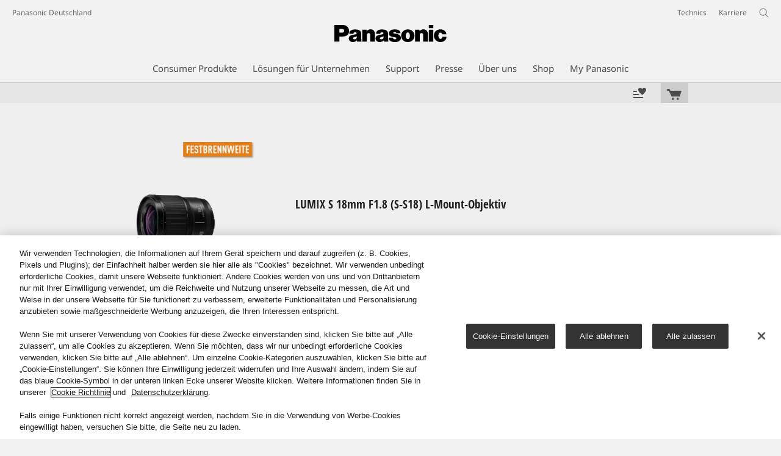

--- FILE ---
content_type: text/html;charset=utf-8
request_url: https://www.panasonic.com/de/consumer/foto-video/lumix-s-objektive/s-s18.reviews.html
body_size: 21979
content:
<!doctype html>
<html xmlns="http://www.w3.org/1999/xhtml" lang="de" xml:lang="de">

<!--  [if lt IE 7 ]> <html lang="en" class="no-js ie6"> <![endif]   -->
<!--  [if IE 7 ]> <html lang="en" class="no-js ie7"> <![endif]      -->
<!--  [if IE 8 ]> <html lang="en" class="no-js ie8"> <![endif]      -->
<!--  [if IE 9 ]> <html lang="en" class="no-js ie9"> <![endif]      -->
<!-- Build Version: 3.5.1.1_0 -->
<head prefix="og: http://ogp.me/ns# fb: http://ogp.me/ns/fb# article: http://ogp.me/ns/article#">
	<meta http-equiv="content-type" content="text/html; charset=UTF-8"/>
	<meta http-equiv="X-UA-Compatible" content="IE=edge" />
	<meta name="keywords" content=""/>
	<meta name="description" content="Kundenbewertungen - Entdecken Sie das LUMIX S PRO Weitwinkelobjektiv 18 - 85 mm / F1.8 mit Staub-, Spritzwasser- und K&auml;lteschutz und perfektem Bokeh. L-Mount Objektiv."/>
	<meta name="format-detection" content="telephone=no">

	<!-- panasonic.com/de に対する OneTrust Cookie 同意通知の始点 -->
<script type="text/javascript" src="https://cdn-apac.onetrust.com/consent/8085ea36-a7f7-49d3-bf75-c24991d85641/OtAutoBlock.js"></script>
<script src="https://cdn-apac.onetrust.com/scripttemplates/otSDKStub.js" data-document-language="true" type="text/javascript" charset="UTF-8" data-domain-script="8085ea36-a7f7-49d3-bf75-c24991d85641"></script>
<script type="text/javascript">
function OptanonWrapper() { }
</script>
<!-- panasonic.com/de に対する OneTrust Cookie 同意通知の終点 --><script>CQURLInfo={"requestPath":"/content/panasonic/de/de/consumer/foto-video/lumix-s-objektive/s-s18","selectorString":"reviews","extension":"html","selectors":["reviews"],"systemId":"acb6ef7e-1948-4f53-a657-b6e04e0458f9","runModes":"s7connect,crx3,samplecontent,publish,crx3tar"};</script>
<script src="/etc/designs/panasonic/common-clientlibs_cache_z7LpE5JvxEosJ863QCWtAA.js"></script>
<script type="text/javascript" src="/etc/designs/panasonic/common-clientlibs/js/GWCCookieManager_cache_FPWL0dBzFPPJuopEBZ69yQ.js"></script>
<script type="text/javascript" src="/etc/designs/panasonic/common-clientlibs/js/cookiemanager/optanon-consent_cache_1tFyglnhCJZ0OGxXEjhWnA.js"></script>
	<script type="text/javascript" src="/etc/designs/panasonic/common-libs_cache_9L9UJRRjwgKedHpJf9Qjcg.js"></script>
<link rel="stylesheet" href="/etc/designs/panasonic/common-libs_cache_ECwu1UOiHwuan6xry8OfTQ.css" type="text/css">
	<link rel="stylesheet" href="/etc/designs/panasonic/productpage-2-review_cache_qABu-Mzm0Io6PPFQmXyuLg.css" type="text/css">
	<script type="text/javascript" src="/etc/designs/panasonic/productpage-2-clientlibs/js/review_cache_ADcuvPJcxFLkIjVwSwJh4Q.js"></script>
	<!-- for Bazaarvoice -->
    <script async src="https://apps.bazaarvoice.com/deployments/panasonic-de_de/main_site/production/de_DE/bv.js"></script>
    <!-- for Bazaarvoice -->
<!--[if lte IE 9]>
	<script src="/etc/designs/panasonic/common-clientlibs/js/html5_cache_eNf8c3-5_pBn2a8KEnTQVw.js" type="text/javascript"></script>
	<link rel="stylesheet" href="/etc/designs/panasonic/common-clientlibs/css/ie_cache_xn7eZl-Uh0J-mF44qTvlnQ.css" />
	<link rel="stylesheet" href="/etc/designs/panasonic/common-clientlibs/css/ie9_cache_IT0mwI7gLHrry4yVEA4MxQ.css" />
<![endif]-->
<!--[if lt IE 9]><![endif]-->
<!--[if lte IE 8]>
<script src="/etc/designs/panasonic/common-clientlibs/js/selectivizr_cache_7OY9_at3nUoZOV0SEFUUqQ.js"></script>
<link rel="stylesheet" href="/etc/designs/panasonic/common-clientlibs/css/gray.scale_cache_xwHmVigKJzdFUnOC1634rw.css" />
<![endif]--><script type="text/javascript" src="/etc/designs/panasonic/eclinkage-libs_cache_3NufnWzi6olSSX9f1a_-jQ.js" id="eclinkage-libs-js" data-version="3.5.1.1_0"></script>
	<script type="text/javascript" src="/etc/designs/panasonic/eclinkage-clientlibs/js/view/2.0/ec-productpage-2-libs_cache_nPGlY2a7i1f-izRScSB4vg.js"></script>
		<script type="text/javascript" src="/etc/designs/panasonic/eclinkage-clientlibs/js/ext/buymenu-libs/ec-buymenu-libs_cache_hj8t8FRo2JWW4vk7VQLJoQ.js"></script>
		<script type="text/javascript" src="/etc/designs/panasonic/eclinkage-clientlibs/js/ext/cart-libs/ec-cart-libs_cache_6vBykj1ANrXIDfdJ7hyrjw.js"></script>
	<script type="text/javascript" src="/etc/designs/panasonic/eccart-clientlibs/js/iframeResizer.min_cache_lpgOLWBCIPtkhcsLWq3DvA.js"></script>
		<script type="text/javascript" src="/etc/designs/panasonic/eclinkage-clientlibs/js/ext/onlineretailer-libs/ec-onlineretailer-libs_cache_1jAkVkBOt6xeu-ztq4Dp1Q.js"></script>
	<!-- eccart-libs -->
	<script type="text/javascript" src="/etc/designs/panasonic/eccart-libs_cache_v0tq8rCHjhqbYUg-I5MpYw.js"></script>
	<link rel="stylesheet" href="/etc/designs/panasonic/eccart-libs_cache_B1ED2ruzNyfpDx3KbtAjQA.css" type="text/css">
	<!-- /eccart-libs -->

<script type="text/javascript">
        (function($){
        	if (!("GwcCommon" in window)) {
        		GwcCommon = {};
        	}
        	$.extend(GwcCommon, {
        		isAlwaysOnSsl: true
        	});
        })(jQuery);
 </script>
 
 
 


	<link rel="preconnect" href="https://fonts.gstatic.com" crossorigin>

<script>
//<![CDATA[
	var isIE = (navigator.userAgent.indexOf("Trident/7.0") != -1);
	var uaSelector = isIE ? 'l' : 'm';
	var baseFontCss = '/etc/designs/panasonic/holdings/font-css/notosans_' + uaSelector + '.css';

	
	document.write('<link type="text/css" rel="stylesheet" href="' + baseFontCss + '">');

	
//]]>
</script>





<link rel="icon" href="/etc/designs/panasonic/common-clientlibs/images/favicon_black.ico" type="image/x-icon">
<link rel="shortcut icon" href="/etc/designs/panasonic/common-clientlibs/images/favicon_black.ico" type="image/x-icon">
<link rel="shortcut icon" href="/etc/designs/panasonic/common-clientlibs/images/favicon_black.ico" type="image/vnd.microsoft.icon">
<title>Kundenbewertungen - S-S18 | LUMIX S PRO Objektiv | Weitwinkelzoom | Panasonic</title>
	
<script type="text/javascript">
		
		glPageInfo = {
		    recsEntityIgnore:"0"
		};
		
			glPageInfo.categoryAffinity = "Camera";
		</script>
	<script type="text/javascript">
glPageInfo.recsEntityType = "product";
</script>
<meta name="viewport" content="width=device-width, initial-scale=1.0" />
<script type="text/javascript">
//<![CDATA[
if((navigator.userAgent.indexOf("iPhone") != -1)||((navigator.userAgent.indexOf("Android") != -1)&&(navigator.userAgent.indexOf("Mobile") != -1))||(navigator.userAgent.indexOf('iPod')  !=-1)){
}else{
 document.write('<meta name="viewport" content="width=980"/>');
}
//]]>
</script>
<script type="text/javascript" src="/etc/designs/panasonic/common-clientlibs/js/storage-manager-client-libs-1.0.0_cache_C0Jo85jrPMCXvwxdh2pMaQ.js" id="storage-manager-client" data-localstorage-save-https="true"></script>

<link rel="stylesheet" href="/etc/designs/panasonic/wishlist-clientlibs/commonbars_cache_Z1vy7SuLHX9g3Fy_XOuy2w.css" type="text/css">
		<script type="text/javascript" src="/etc/designs/panasonic/wishlist-clientlibs/commonbars_cache_tFsiAbJ538F1RxhJR3W49A.js"></script>
<link rel="canonical" href="https://www.panasonic.com/de/consumer/foto-video/lumix-s-objektive/s-s18.reviews.html"/>
<link type="text/css" rel="stylesheet" href="/etc/designs/panasonic/holdings/css/holdings-header-footer_cache_AqwoWaKlwZv65hT9RX8fMw.css">
		<script src="/etc/designs/panasonic/holdings/js/holdings-header-footer_cache_XFm48XFAPSilTPFeqFtBAg.js"></script>

	
<meta property="og:title" content="Kundenbewertungen - S-S18 | LUMIX S PRO Objektiv | Weitwinkelzoom | Panasonic" />
<meta property="og:image" content="https://www.panasonic.com/content/dam/pim/de/de/S-/S-S18/S-S18/ast-1724439.jpg" />
<meta property="og:image" content="https://www.panasonic.com/content/dam/pim/de/de/S-/S-S18/S-S18/ast-1734408.png" />
<meta property="og:description" content="Kundenbewertungen - Entdecken Sie das LUMIX S PRO Weitwinkelobjektiv 18 - 85 mm / F1.8 mit Staub-, Spritzwasser- und K&auml;lteschutz und perfektem Bokeh. L-Mount Objektiv." />
<meta property="og:type" content="article" />
<meta name="thumbnail" content="https://www.panasonic.com/content/dam/pim/de/de/S-/S-S18/S-S18/ast-1724439.jpg" />
<meta property="twitter:card" content="summary_large_image" /></head><body class="style-v2">
	<!-- Global Google Tag Manager -->
<noscript><iframe src="//www.googletagmanager.com/ns.html?id=GTM-WCRQ3D" height="0" width="0" style="display:none;visibility:hidden"></iframe></noscript>
<script>
var _globalDataLayer=[{
    pageGroup1: 'ProductPageV2',
    pageGroup2: '/Foto & Video/LUMIX S Vollformat Objektive/S-S18',
    pageGroup3: 'S-S18',
    templateSubType: '',
    pageId: '',
    userType: 'Not Set'
}];
</script>
<script>
(function(w,d,s,l,i){w[l]=w[l]||[];w[l].push({'gtm.start':new Date().getTime(),event:'gtm.js'});var f=d.getElementsByTagName(s)[0],j=d.createElement(s),dl=l!='dataLayer'?'&l='+l:'';j.async=true;j.src='//www.googletagmanager.com/gtm.js?id='+i+dl;f.parentNode.insertBefore(j,f);})(window,document,'script','_globalDataLayer','GTM-WCRQ3D');
</script>
<!-- End Global Google Tag Manager -->
<!-- Local Google Tag Manager -->
<script>dataLayer=[];</script>
<noscript><iframe src="//www.googletagmanager.com/ns.html?id=GTM-TTBKKW" height="0" width="0" style="display:none;visibility:hidden"></iframe></noscript>
<script>
(function(w,d,s,l,i){w[l]=w[l]||[];w[l].push({'gtm.start':new Date().getTime(),event:'gtm.js'});var f=d.getElementsByTagName(s)[0],j=d.createElement(s),dl=l!='dataLayer'?'&l='+l:'';j.async=true;j.src='//www.googletagmanager.com/gtm.js?id='+i+dl;f.parentNode.insertBefore(j,f);})(window,document,'script','dataLayer','GTM-TTBKKW');
</script>
<!-- End Local Google Tag Manager -->
<!-- Local Google Tag Manager -->
<script>dataLayer2=[];</script>
<noscript><iframe src="//www.googletagmanager.com/ns.html?id=GTM-M8HS3CS" height="0" width="0" style="display:none;visibility:hidden"></iframe></noscript>
<script>
(function(w,d,s,l,i){w[l]=w[l]||[];w[l].push({'gtm.start':new Date().getTime(),event:'gtm.js'});var f=d.getElementsByTagName(s)[0],j=d.createElement(s),dl=l!='dataLayer'?'&l='+l:'';j.async=true;j.src='//www.googletagmanager.com/gtm.js?id='+i+dl;f.parentNode.insertBefore(j,f);})(window,document,'script','dataLayer2','GTM-M8HS3CS');
</script>
<!-- End Local Google Tag Manager -->
<!-- Eloqua Tag -->
<script type="text/javascript">
    var _elqQ = _elqQ || [];

    _elqQ.push(['elqSetSiteId', '1783']);
    _elqQ.push(['elqTrackPageViewDisplayOptInBannerByCountry']);
    
    (function () {
        function async_load() {
            var s = document.createElement('script'); s.type = 'text/javascript'; s.async = true;
            s.src = '//img03.en25.com/i/elqCfg.min.js';
            var x = document.getElementsByTagName('script')[0]; x.parentNode.insertBefore(s, x);
        }
        if (window.addEventListener) window.addEventListener('DOMContentLoaded', async_load, false);
        else if (window.attachEvent) window.attachEvent('onload', async_load); 
    })();
    
    	function elqVisitorTrackingOptIn() { _elqQ.push(['elqOptIn']); } 
    	function elqVisitorTrackingOptOut() { _elqQ.push(['elqOptOut']); }
    </script>
<!-- Eloqua Tag -->
<div id="page">
		<div class="masthead"><table id="language-data" cnty="de" style="display:none" >
	<tr id="gwc-lang-sel-1" path="de" default="false" data-selected="true" ><td></td></tr>
	</table>
	<script type="text/javascript">
		(function($){
			if (!("GwcCommon" in window)) {
				GwcCommon = {};
			}
			if (!("regionalData" in GwcCommon)) {
				GwcCommon.regionalData = {
					currentCountry: '',
					langs: []
				};
			}
			GwcCommon.regionalData.currentCountry = 'de';
			
				GwcCommon.regionalData.langs.push({lang:"de", isDefault:true, isCurrent:true});
			
		})(jQuery);
	</script>
<header
		
		role="banner"
		class="holdings-header  nofix"
		data-sw-version="V4">
	<div class="holdings-header__fixarea__wrapper">
		<div class="holdings-header__fixarea">
			<div class="holdings-header__main">
				<div class="holdings-header__main__in">
					<div class="holdings-header__brand">
						<div
								
								class="brandlogo">
							<a href="/de/home.html"><img src="/content/dam/Panasonic/plogo.svg" width="183.15" height="80" alt="Panasonic" class="copyguard"><img src="/content/dam/Panasonic/plogo-horizontal.svg" width="105.3123" height="46" class="style-horizontal copyguard" alt="Panasonic"></a></div>
					</div>
					<div class="holdings-header__company"><a href="/de/home.html" class="name">Panasonic Deutschland</a></div><nav
								class="holdings-header__nav pulldown"
								role="navigation"
								aria-label="main navigation">
							<button class="holdings-header__nav__tglbtn"><img src="/etc/designs/panasonic/holdings/images/holdings-icn-menu.svg" alt="Menu" class="open"><img src="/etc/designs/panasonic/holdings/images/holdings-icn-close.svg" alt="Menu" class="close"></button>
							<div class="holdings-header__nav__panel">
								<div class="holdings-header__company inpanel"><a href="/de/home.html" class="name">Panasonic Deutschland</a></div><ul class="accordion navmenumob__l1">
			<li class="navmenumob__listitem consumerpanelmob" data-sw-link-type="v4imageTextMenu"><a href=""><div class="itembox"><span class="catname">Consumer Produkte</span></div></a>
					<div class="accordion">
							<ul class="navmenumob__l2 withImage">
		<li class="navmenumob__listitem"><a href="#"><div class="itembox"><span class="img-element"><img alt="" class="copyguard" data-type="delay-load" src="/etc/designs/panasonic/common-clientlibs/images/blank.gif" data-src="/content/dam/Panasonic/de/de/System-Wrapper/Consumer/Televisions/JZ2004_system-wrapper_0720.png.thumb.92.123.png"></span><span
								class="catname">Flachbildfernseher</span></div></a>
				<div class="accordion">
						<div class="consumerpanelmob__learnabout">
								<ul class="consumerpanelmob__learnabout__list">
									<li class="consumerpanelmob__learnabout__item"><a href="/de/consumer/flachbildfernseher/tipps-aktionen/highlights/oled-und-led-tv.html"><span
												class="consumerpanelmob__learnabout__img"><img class="copyguard" data-type="delay-load" alt="" src="/etc/designs/panasonic/common-clientlibs/images/blank.gif" data-src="/content/dam/Panasonic/de/de/System-Wrapper/category-top/tv/panasonic-tv-hauptseite-80x60.png"></span><span
												class="consumerpanelmob__learnabout__name">OLED oder LED – TV Ratgeber</span></a></li>
									<li class="consumerpanelmob__learnabout__item"><a href="/de/consumer/flachbildfernseher/tipps-aktionen/technologie/oled-vorteile.html"><span
												class="consumerpanelmob__learnabout__img"><img class="copyguard" data-type="delay-load" alt="" src="/etc/designs/panasonic/common-clientlibs/images/blank.gif" data-src="/content/dam/Panasonic/de/de/Learn-More/master-oled-tv-see-it-all-feel-it-all/panasonic-tv-siafia-teaser-80x60.jpg"></span><span
												class="consumerpanelmob__learnabout__name">OLED – pixelgenaue Perfektion</span></a></li>
									<li class="consumerpanelmob__learnabout__item"><a href="/de/consumer/flachbildfernseher/tipps-aktionen/highlights/gaming-fernseher-4k.html"><span
												class="consumerpanelmob__learnabout__img"><img class="copyguard" data-type="delay-load" alt="" src="/etc/designs/panasonic/common-clientlibs/images/blank.gif" data-src="/content/dam/Panasonic/de/de/System-Wrapper/category-top/tv/wrapper-game.jpg"></span><span
												class="consumerpanelmob__learnabout__name">Rasante Unterhaltung – Gaming TVs</span></a></li>
									</ul>
							</div>
						<ul class="navmenumob__l3 withImage">
		<li class="navmenumob__listitem"><a href="#"><div class="itembox"><span class="img-element"><img alt="" class="copyguard" data-type="delay-load" src="/etc/designs/panasonic/common-clientlibs/images/blank.gif" data-src="/content/dam/Panasonic/europe/system-wrapper/consumer/TV/2023/Alle-Flachbildfernseher-sw-230222.png.thumb.92.123.png"></span><span
								class="catname">Alle Flachbildfernseher</span></div></a>
				<div class="accordion">
						<ul class="navmenumob__l4 withImage">
		<li class="navmenumob__listitem"><a href="/de/consumer/flachbildfernseher.html"><div class="itembox"><span class="img-element"><img alt="" class="copyguard" data-type="delay-load" src="/etc/designs/panasonic/common-clientlibs/images/blank.gif" data-src="/content/dam/Panasonic/europe/system-wrapper/consumer/TV/2023/Alle-Flachbildfernseher-sw-230222.png.thumb.92.123.png"></span><span
								class="catname">Alle Flachbildfernseher mit Filter- und Vergleichsfunktion</span></div></a>
				</li>
		</ul>
</div>
				</li>
		<li class="navmenumob__listitem"><a href="#"><div class="itembox"><span class="img-element"><img alt="" class="copyguard" data-type="delay-load" src="/etc/designs/panasonic/common-clientlibs/images/blank.gif" data-src="/content/dam/Panasonic/de/de/System-Wrapper/Consumer/Televisions/OLED-TV-sw.png.thumb.92.123.png"></span><span
								class="catname">OLED TV</span></div></a>
				<div class="accordion">
						<ul class="navmenumob__l4 withImage">
		<li class="navmenumob__listitem"><a href="/de/consumer/flachbildfernseher/oled-tv.html"><div class="itembox"><span class="img-element"><img alt="" class="copyguard" data-type="delay-load" src="/etc/designs/panasonic/common-clientlibs/images/blank.gif" data-src="/content/dam/Panasonic/de/de/System-Wrapper/Consumer/Televisions/OLED-TV-sw.png.thumb.92.123.png"></span><span
								class="catname">Alle OLED TVs</span></div></a>
				</li>
		<li class="navmenumob__listitem"><a href="/de/consumer/flachbildfernseher/oled-tv/z95b-serie.html"><div class="itembox"><span class="img-element"><img alt="" class="copyguard" data-type="delay-load" src="/etc/designs/panasonic/common-clientlibs/images/blank.gif" data-src="/content/dam/Panasonic/de/de/System-Wrapper/Consumer/Televisions/Z95B_100x75.png.thumb.92.123.png"></span><span
								class="catname">Z95B-Serie</span></div></a>
				</li>
		<li class="navmenumob__listitem"><a href="/de/consumer/flachbildfernseher/oled-tv/z90b-serie.html"><div class="itembox"><span class="img-element"><img alt="" class="copyguard" data-type="delay-load" src="/etc/designs/panasonic/common-clientlibs/images/blank.gif" data-src="/content/dam/Panasonic/de/de/System-Wrapper/Consumer/Televisions/z90b-seeall.png.thumb.92.123.png"></span><span
								class="catname">Z90B-Serie</span></div></a>
				</li>
		<li class="navmenumob__listitem"><a href="/de/consumer/flachbildfernseher/oled-tv/z95a-serie.html"><div class="itembox"><span class="img-element"><img alt="" class="copyguard" data-type="delay-load" src="/etc/designs/panasonic/common-clientlibs/images/blank.gif" data-src="/content/dam/Panasonic/de/de/System-Wrapper/Consumer/Televisions/Z95A.png.thumb.92.123.png"></span><span
								class="catname">Z95A-Serie</span></div></a>
				</li>
		<li class="navmenumob__listitem"><a href="/de/consumer/flachbildfernseher/oled-tv/z93a-serie.html"><div class="itembox"><span class="img-element"><img alt="" class="copyguard" data-type="delay-load" src="/etc/designs/panasonic/common-clientlibs/images/blank.gif" data-src="/content/dam/Panasonic/de/de/System-Wrapper/Consumer/Televisions/Z93A.png.thumb.92.123.png"></span><span
								class="catname">Z93A-Serie</span></div></a>
				</li>
		<li class="navmenumob__listitem"><a href="/de/consumer/flachbildfernseher/oled-tv/z90a-serie.html"><div class="itembox"><span class="img-element"><img alt="" class="copyguard" data-type="delay-load" src="/etc/designs/panasonic/common-clientlibs/images/blank.gif" data-src="/content/dam/Panasonic/de/de/System-Wrapper/Consumer/Televisions/Z90A.png.thumb.92.123.png"></span><span
								class="catname">Z90A-Serie</span></div></a>
				</li>
		<li class="navmenumob__listitem"><a href="/de/consumer/flachbildfernseher/oled-tv/z85a-serie.html"><div class="itembox"><span class="img-element"><img alt="" class="copyguard" data-type="delay-load" src="/etc/designs/panasonic/common-clientlibs/images/blank.gif" data-src="/content/dam/Panasonic/de/de/System-Wrapper/Consumer/Televisions/Z85A.png.thumb.92.123.png"></span><span
								class="catname">Z85A-Serie</span></div></a>
				</li>
		<li class="navmenumob__listitem"><a href="/de/consumer/flachbildfernseher/oled-tv/z80b-serie.html"><div class="itembox"><span class="img-element"><img alt="" class="copyguard" data-type="delay-load" src="/etc/designs/panasonic/common-clientlibs/images/blank.gif" data-src="/content/dam/Panasonic/de/de/System-Wrapper/Consumer/Televisions/Z80B_system-wrapper.png.thumb.92.123.png"></span><span
								class="catname">Z80B-Serie</span></div></a>
				</li>
		<li class="navmenumob__listitem"><a href="/de/consumer/flachbildfernseher/oled-tv/z80a-serie.html"><div class="itembox"><span class="img-element"><img alt="" class="copyguard" data-type="delay-load" src="/etc/designs/panasonic/common-clientlibs/images/blank.gif" data-src="/content/dam/Panasonic/de/de/System-Wrapper/Consumer/Televisions/TV-80AEZ-thumb.png.thumb.92.123.png"></span><span
								class="catname">Z80A-Serie</span></div></a>
				</li>
		<li class="navmenumob__listitem"><a href="/de/consumer/flachbildfernseher/oled-tv/z60a-serie.html"><div class="itembox"><span class="img-element"><img alt="" class="copyguard" data-type="delay-load" src="/etc/designs/panasonic/common-clientlibs/images/blank.gif" data-src="/content/dam/Panasonic/de/de/System-Wrapper/Consumer/Televisions/TB-Z60A-thumb.png.thumb.92.123.png"></span><span
								class="catname">Z60A-Serie</span></div></a>
				</li>
		</ul>
</div>
				</li>
		<li class="navmenumob__listitem"><a href="#"><div class="itembox"><span class="img-element"><img alt="" class="copyguard" data-type="delay-load" src="/etc/designs/panasonic/common-clientlibs/images/blank.gif" data-src="/content/dam/Panasonic/de/de/System-Wrapper/Consumer/Televisions/4K-Ultra-HD-TV.png.thumb.92.123.png"></span><span
								class="catname">4K Ultra HD LED TV</span></div></a>
				<div class="accordion">
						<ul class="navmenumob__l4 withImage">
		<li class="navmenumob__listitem"><a href="/de/consumer/flachbildfernseher/4k-ultra-hd-tv.html"><div class="itembox"><span class="img-element"><img alt="" class="copyguard" data-type="delay-load" src="/etc/designs/panasonic/common-clientlibs/images/blank.gif" data-src="/content/dam/Panasonic/de/de/System-Wrapper/Consumer/Televisions/4K-Ultra-HD-TV.png.thumb.92.123.png"></span><span
								class="catname">Alle 4K Ultra HD LED TVs</span></div></a>
				</li>
		<li class="navmenumob__listitem"><a href="/de/consumer/flachbildfernseher/4k-ultra-hd-tv/w95b-serie.html"><div class="itembox"><span class="img-element"><img alt="" class="copyguard" data-type="delay-load" src="/etc/designs/panasonic/common-clientlibs/images/blank.gif" data-src="/content/dam/Panasonic/de/de/System-Wrapper/Consumer/Televisions/W95B-Serie_100x75.png.thumb.92.123.png"></span><span
								class="catname">W95B-Serie  (Mini LED)</span></div></a>
				</li>
		<li class="navmenumob__listitem"><a href="/de/consumer/flachbildfernseher/4k-ultra-hd-tv/w95a-serie.html"><div class="itembox"><span class="img-element"><img alt="" class="copyguard" data-type="delay-load" src="/etc/designs/panasonic/common-clientlibs/images/blank.gif" data-src="/content/dam/Panasonic/europe/system-wrapper/consumer/TV/2024/W95A-thumb.png.thumb.92.123.png"></span><span
								class="catname">W95A-Serie (Mini LED)</span></div></a>
				</li>
		<li class="navmenumob__listitem"><a href="/de/consumer/flachbildfernseher/4k-ultra-hd-tv/w93b-serie.html"><div class="itembox"><span class="img-element"><img alt="" class="copyguard" data-type="delay-load" src="/etc/designs/panasonic/common-clientlibs/images/blank.gif" data-src="/content/dam/Panasonic/de/de/System-Wrapper/Consumer/Televisions/W93BE6-Serie_100x75.png.thumb.92.123.png"></span><span
								class="catname">W93B-Serie</span></div></a>
				</li>
		<li class="navmenumob__listitem"><a href="/de/consumer/flachbildfernseher/4k-ultra-hd-tv/w93a-serie.html"><div class="itembox"><span class="img-element"><img alt="" class="copyguard" data-type="delay-load" src="/etc/designs/panasonic/common-clientlibs/images/blank.gif" data-src="/content/dam/Panasonic/europe/system-wrapper/consumer/TV/2024/W93AE.png.thumb.92.123.png"></span><span
								class="catname">W93A-Serie</span></div></a>
				</li>
		<li class="navmenumob__listitem"><a href="/de/consumer/flachbildfernseher/4k-ultra-hd-tv/w90a-serie.html"><div class="itembox"><span class="img-element"><img alt="" class="copyguard" data-type="delay-load" src="/etc/designs/panasonic/common-clientlibs/images/blank.gif" data-src="/content/dam/Panasonic/europe/system-wrapper/consumer/TV/2024/W90A-thumb.png.thumb.92.123.png"></span><span
								class="catname">W90A-Serie</span></div></a>
				</li>
		<li class="navmenumob__listitem"><a href="/de/consumer/flachbildfernseher/4k-ultra-hd-tv/w85b-serie.html"><div class="itembox"><span class="img-element"><img alt="" class="copyguard" data-type="delay-load" src="/etc/designs/panasonic/common-clientlibs/images/blank.gif" data-src="/content/dam/Panasonic/europe/system-wrapper/consumer/TV/2025/W85B-thumb.png.thumb.92.123.png"></span><span
								class="catname">W85B-Serie</span></div></a>
				</li>
		<li class="navmenumob__listitem"><a href="/de/consumer/flachbildfernseher/4k-ultra-hd-tv/w83a-serie.html"><div class="itembox"><span class="img-element"><img alt="" class="copyguard" data-type="delay-load" src="/etc/designs/panasonic/common-clientlibs/images/blank.gif" data-src="/content/dam/Panasonic/europe/system-wrapper/consumer/TV/2024/W83AE9-thumbnail.png.thumb.92.123.png"></span><span
								class="catname">W83A-Serie</span></div></a>
				</li>
		<li class="navmenumob__listitem"><a href="/de/consumer/flachbildfernseher/4k-ultra-hd-tv/w80a-serie.html"><div class="itembox"><span class="img-element"><img alt="" class="copyguard" data-type="delay-load" src="/etc/designs/panasonic/common-clientlibs/images/blank.gif" data-src="/content/dam/Panasonic/europe/system-wrapper/consumer/TV/2024/W80A-thumb.png.thumb.92.123.png"></span><span
								class="catname">W80A-Serie</span></div></a>
				</li>
		<li class="navmenumob__listitem"><a href="/de/consumer/flachbildfernseher/4k-ultra-hd-tv/w70a-serie.html"><div class="itembox"><span class="img-element"><img alt="" class="copyguard" data-type="delay-load" src="/etc/designs/panasonic/common-clientlibs/images/blank.gif" data-src="/content/dam/Panasonic/europe/system-wrapper/consumer/TV/2024/W70A-thumb.png.thumb.92.123.png"></span><span
								class="catname">W70A-Serie</span></div></a>
				</li>
		<li class="navmenumob__listitem"><a href="/de/consumer/flachbildfernseher/4k-ultra-hd-tv/w63a-serie.html"><div class="itembox"><span class="img-element"><img alt="" class="copyguard" data-type="delay-load" src="/etc/designs/panasonic/common-clientlibs/images/blank.gif" data-src="/content/dam/Panasonic/europe/system-wrapper/consumer/TV/2024/W63A-thumb.png.thumb.92.123.png"></span><span
								class="catname">W63A-Serie</span></div></a>
				</li>
		<li class="navmenumob__listitem"><a href="/de/consumer/flachbildfernseher/4k-ultra-hd-tv/w61a-serie.html"><div class="itembox"><span class="img-element"><img alt="" class="copyguard" data-type="delay-load" src="/etc/designs/panasonic/common-clientlibs/images/blank.gif" data-src="/content/dam/Panasonic/europe/system-wrapper/consumer/TV/2025/W61A-thumb.png.thumb.92.123.png"></span><span
								class="catname">W61A-Serie</span></div></a>
				</li>
		<li class="navmenumob__listitem"><a href="/de/consumer/flachbildfernseher/4k-ultra-hd-tv/w60a-serie.html"><div class="itembox"><span class="img-element"><img alt="" class="copyguard" data-type="delay-load" src="/etc/designs/panasonic/common-clientlibs/images/blank.gif" data-src="/content/dam/Panasonic/europe/system-wrapper/consumer/TV/2024/W60A-thumb.png.thumb.92.123.png"></span><span
								class="catname">W60A-Serie</span></div></a>
				</li>
		</ul>
</div>
				</li>
		<li class="navmenumob__listitem"><a href="#"><div class="itembox"><span class="img-element"><img alt="" class="copyguard" data-type="delay-load" src="/etc/designs/panasonic/common-clientlibs/images/blank.gif" data-src="/content/dam/Panasonic/de/de/System-Wrapper/Consumer/Televisions/Full-HD-HD-TV-220610.png.thumb.92.123.png"></span><span
								class="catname">Full HD / HD LED TV</span></div></a>
				<div class="accordion">
						<ul class="navmenumob__l4 withImage">
		<li class="navmenumob__listitem"><a href="/de/consumer/flachbildfernseher/full-hd-hd-tv.html"><div class="itembox"><span class="img-element"><img alt="" class="copyguard" data-type="delay-load" src="/etc/designs/panasonic/common-clientlibs/images/blank.gif" data-src="/content/dam/Panasonic/de/de/System-Wrapper/Consumer/Televisions/Full-HD-HD-TV-220610.png.thumb.92.123.png"></span><span
								class="catname">Alle Full HD / HD LED TVs</span></div></a>
				</li>
		<li class="navmenumob__listitem"><a href="/de/consumer/flachbildfernseher/full-hd-hd-tv/s55a-serie.html"><div class="itembox"><span class="img-element"><img alt="" class="copyguard" data-type="delay-load" src="/etc/designs/panasonic/common-clientlibs/images/blank.gif" data-src="/content/dam/Panasonic/europe/system-wrapper/consumer/TV/2024/S45A-thumb.png.thumb.92.123.png"></span><span
								class="catname">S55A-Serie</span></div></a>
				</li>
		<li class="navmenumob__listitem"><a href="/de/consumer/flachbildfernseher/full-hd-hd-tv/s50a-serie.html"><div class="itembox"><span class="img-element"><img alt="" class="copyguard" data-type="delay-load" src="/etc/designs/panasonic/common-clientlibs/images/blank.gif" data-src="/content/dam/Panasonic/europe/system-wrapper/consumer/TV/2024/TV-50AEZ-thumb.png.thumb.92.123.png"></span><span
								class="catname">S50A-Serie</span></div></a>
				</li>
		<li class="navmenumob__listitem"><a href="/de/consumer/flachbildfernseher/full-hd-hd-tv/s45a-serie.html"><div class="itembox"><span class="img-element"><img alt="" class="copyguard" data-type="delay-load" src="/etc/designs/panasonic/common-clientlibs/images/blank.gif" data-src="/content/dam/Panasonic/europe/system-wrapper/consumer/TV/2024/S45A-thumb.png.thumb.92.123.png"></span><span
								class="catname">S45A-Serie</span></div></a>
				</li>
		<li class="navmenumob__listitem"><a href="/de/consumer/flachbildfernseher/full-hd-hd-tv/s40a-serie.html"><div class="itembox"><span class="img-element"><img alt="" class="copyguard" data-type="delay-load" src="/etc/designs/panasonic/common-clientlibs/images/blank.gif" data-src="/content/dam/Panasonic/europe/system-wrapper/consumer/TV/2024/S40A-thumb.png.thumb.92.123.png"></span><span
								class="catname">S40A-Serie</span></div></a>
				</li>
		<li class="navmenumob__listitem"><a href="/de/consumer/flachbildfernseher/full-hd-hd-tv/n30a-serie.html"><div class="itembox"><span class="img-element"><img alt="" class="copyguard" data-type="delay-load" src="/etc/designs/panasonic/common-clientlibs/images/blank.gif" data-src="/content/dam/Panasonic/europe/system-wrapper/consumer/TV/2024/Serie-N30A.png.thumb.92.123.png"></span><span
								class="catname">N30A-Serie</span></div></a>
				</li>
		</ul>
</div>
				</li>
		<li class="navmenumob__listitem"><a href="#"><div class="itembox"><span class="img-element"><img alt="" class="copyguard" data-type="delay-load" src="/etc/designs/panasonic/common-clientlibs/images/blank.gif" data-src="/content/dam/Panasonic/de/de/System-Wrapper/Consumer/Televisions/TV-IP.png.thumb.92.123.png"></span><span
								class="catname">Hotel-TV</span></div></a>
				<div class="accordion">
						<ul class="navmenumob__l4 withImage">
		<li class="navmenumob__listitem"><a href="/content/dam/Panasonic/de/de/System-Wrapper/Consumer/Televisions/Panasonic-Hotel-TV-Kontakt_25-12.pdf"><div class="itembox"><span class="img-element"><img alt="" class="copyguard" data-type="delay-load" src="/etc/designs/panasonic/common-clientlibs/images/blank.gif" data-src="/content/dam/Panasonic/de/de/System-Wrapper/Consumer/Televisions/TV-IP.png.thumb.92.123.png"></span><span
								class="catname">Hotel-TV Lösungen</span></div></a>
				</li>
		</ul>
</div>
				</li>
		</ul>
</div>
				</li>
		<li class="navmenumob__listitem"><a href="#"><div class="itembox"><span class="img-element"><img alt="" class="copyguard" data-type="delay-load" src="/etc/designs/panasonic/common-clientlibs/images/blank.gif" data-src="/content/dam/Panasonic/de/de/System-Wrapper/Consumer/Home-Entertainment/home-entertainment_wrapper_20200511_new.png.thumb.92.123.png"></span><span
								class="catname">Home Entertainment</span></div></a>
				<div class="accordion">
						<div class="consumerpanelmob__learnabout">
								<ul class="consumerpanelmob__learnabout__list">
									<li class="consumerpanelmob__learnabout__item"><a href="/de/consumer/home-entertainment/tipps-aktionen/blu-ray-set-top-box/uhd-blu-ray-recorder-fuer-brillante-ultra-hd-inhalte.html"><span
												class="consumerpanelmob__learnabout__img"><img class="copyguard" data-type="delay-load" alt="" src="/etc/designs/panasonic/common-clientlibs/images/blank.gif" data-src="/content/dam/Panasonic/de/de/System-Wrapper/category-top/home-entertainment/panasonic-blu-ray-artikelseiten-videorecorder-80x60-teaser_211019.jpg"></span><span
												class="consumerpanelmob__learnabout__name">Ultra HD Blu-ray™ Recorder</span></a></li>
									<li class="consumerpanelmob__learnabout__item"><a href="/de/consumer/home-entertainment/tipps-aktionen/hifi-audio/tv-soundbar-mit-subwoofer.html"><span
												class="consumerpanelmob__learnabout__img"><img class="copyguard" data-type="delay-load" alt="" src="/etc/designs/panasonic/common-clientlibs/images/blank.gif" data-src="/content/dam/Panasonic/de/de/System-Wrapper/category-top/home-entertainment/panasonic-artikelseite-soundbar-htb600-header-80x60.jpg"></span><span
												class="consumerpanelmob__learnabout__name">Panasonic Soundbars: Mehr Klangpower für Ihr Zuhause</span></a></li>
									<li class="consumerpanelmob__learnabout__item"><a href="/de/consumer/home-entertainment/tipps-aktionen/hifi-audio/panasonic-sound-made-to-move-you.html"><span
												class="consumerpanelmob__learnabout__img"><img class="copyguard" data-type="delay-load" alt="" src="/etc/designs/panasonic/common-clientlibs/images/blank.gif" data-src="/content/dam/Panasonic/de/de/System-Wrapper/category-top/home-entertainment/panasonic-21-0214-update-lp-mtmy-header-80x80.jpg"></span><span
												class="consumerpanelmob__learnabout__name">Sound - MADE TO MOVE YOU</span></a></li>
									</ul>
							</div>
						<ul class="navmenumob__l3 withImage">
		<li class="navmenumob__listitem"><a href="#"><div class="itembox"><span class="img-element"><img alt="" class="copyguard" data-type="delay-load" src="/etc/designs/panasonic/common-clientlibs/images/blank.gif" data-src="/content/dam/Panasonic/de/de/System-Wrapper/Consumer/Home-Entertainment/blu-ray-wrapper_181003.png.thumb.92.123.png"></span><span
								class="catname">Blu-ray & Set-Top-Box</span></div></a>
				<div class="accordion">
						<ul class="navmenumob__l4 withImage">
		<li class="navmenumob__listitem"><a href="/de/consumer/home-entertainment/blu-ray-set-top-box/recorder.html"><div class="itembox"><span class="img-element"><img alt="" class="copyguard" data-type="delay-load" src="/etc/designs/panasonic/common-clientlibs/images/blank.gif" data-src="/content/dam/Panasonic/de/de/System-Wrapper/Consumer/Home-Entertainment/recorder_ubc90_0913_02.png.thumb.92.123.png"></span><span
								class="catname">Recorder</span></div></a>
				</li>
		<li class="navmenumob__listitem"><a href="/de/consumer/home-entertainment/blu-ray-set-top-box/player.html"><div class="itembox"><span class="img-element"><img alt="" class="copyguard" data-type="delay-load" src="/etc/designs/panasonic/common-clientlibs/images/blank.gif" data-src="/content/dam/Panasonic/de/de/System-Wrapper/Consumer/Home-Entertainment/player-wrapper_20181003.png.thumb.92.123.png"></span><span
								class="catname">Player</span></div></a>
				</li>
		</ul>
</div>
				</li>
		<li class="navmenumob__listitem"><a href="#"><div class="itembox"><span class="img-element"><img alt="" class="copyguard" data-type="delay-load" src="/etc/designs/panasonic/common-clientlibs/images/blank.gif" data-src="/content/dam/Panasonic/de/de/System-Wrapper/Consumer/Home-Entertainment/hifi_audio-pm152_0913.png.thumb.92.123.png"></span><span
								class="catname">HiFi & Audio</span></div></a>
				<div class="accordion">
						<ul class="navmenumob__l4 withImage">
		<li class="navmenumob__listitem"><a href="/de/consumer/home-entertainment/hifi-audio/kompaktanlagen.html"><div class="itembox"><span class="img-element"><img alt="" class="copyguard" data-type="delay-load" src="/etc/designs/panasonic/common-clientlibs/images/blank.gif" data-src="/content/dam/Panasonic/de/de/System-Wrapper/Consumer/Home-Entertainment/pmx152_20170913_level2.png.thumb.92.123.png"></span><span
								class="catname">Kompaktanlagen</span></div></a>
				</li>
		<li class="navmenumob__listitem"><a href="/de/consumer/home-entertainment/hifi-audio/soundbar.html"><div class="itembox"><span class="img-element"><img alt="" class="copyguard" data-type="delay-load" src="/etc/designs/panasonic/common-clientlibs/images/blank.gif" data-src="/content/dam/Panasonic/de/de/System-Wrapper/Consumer/Home-Entertainment/soundbar_20170913_last.png.thumb.92.123.png"></span><span
								class="catname">Soundbar</span></div></a>
				</li>
		<li class="navmenumob__listitem"><a href="/de/consumer/home-entertainment/hifi-audio/gaming.html"><div class="itembox"><span class="img-element"><img alt="" class="copyguard" data-type="delay-load" src="/etc/designs/panasonic/common-clientlibs/images/blank.gif" data-src="/content/dam/Panasonic/de/de/System-Wrapper/Consumer/Home-Entertainment/ast-1101866.png.thumb.92.123.png"></span><span
								class="catname">Gaming</span></div></a>
				</li>
		<li class="navmenumob__listitem"><a href="/de/consumer/home-entertainment/hifi-audio/party-lautsprecher.html"><div class="itembox"><span class="img-element"><img alt="" class="copyguard" data-type="delay-load" src="/etc/designs/panasonic/common-clientlibs/images/blank.gif" data-src="/content/dam/Panasonic/de/de/System-Wrapper/Consumer/Home-Entertainment/wrapper_TMAX50_20190830.gif.thumb.92.123.png"></span><span
								class="catname">Party Lautsprecher</span></div></a>
				</li>
		<li class="navmenumob__listitem"><a href="/de/consumer/home-entertainment/hifi-audio/cd-radio-recorder.html"><div class="itembox"><span class="img-element"><img alt="" class="copyguard" data-type="delay-load" src="/etc/designs/panasonic/common-clientlibs/images/blank.gif" data-src="/content/dam/Panasonic/de/de/System-Wrapper/Consumer/Home-Entertainment/CD-Radio-&-Recorder_RF-D100.png.thumb.92.123.png"></span><span
								class="catname">DAB+/UKW & Internet-Radios</span></div></a>
				</li>
		</ul>
</div>
				</li>
		<li class="navmenumob__listitem"><a href="#"><div class="itembox"><span class="img-element"><img alt="" class="copyguard" data-type="delay-load" src="/etc/designs/panasonic/common-clientlibs/images/blank.gif" data-src="/content/dam/Panasonic/de/de/System-Wrapper/Consumer/Home-Entertainment/kopf-ohrhoerer-wrapper_181003.png.thumb.92.123.png"></span><span
								class="catname">Kopfhörer</span></div></a>
				<div class="accordion">
						<ul class="navmenumob__l4 withImage">
		<li class="navmenumob__listitem"><a href="/de/consumer/home-entertainment/kopf-ohrhoerer.html"><div class="itembox"><span class="img-element"><img alt="" class="copyguard" data-type="delay-load" src="/etc/designs/panasonic/common-clientlibs/images/blank.gif" data-src="/content/dam/Panasonic/de/de/System-Wrapper/Consumer/Home-Entertainment/kopf-ohrhoerer-wrapper_181003.png.thumb.92.123.png"></span><span
								class="catname">Alle Kopfhörer</span></div></a>
				</li>
		<li class="navmenumob__listitem"><a href="/de/consumer/home-entertainment/kopf-ohrhoerer/kopfhoerer.html"><div class="itembox"><span class="img-element"><img alt="" class="copyguard" data-type="delay-load" src="/etc/designs/panasonic/common-clientlibs/images/blank.gif" data-src="/content/dam/Panasonic/de/de/System-Wrapper/Consumer/Home-Entertainment/kopf-ohrhoerer-wrapper_181003.png.thumb.92.123.png"></span><span
								class="catname">On-/ Over-Ear</span></div></a>
				</li>
		<li class="navmenumob__listitem"><a href="/de/consumer/home-entertainment/kopf-ohrhoerer/ohrhoerer.html"><div class="itembox"><span class="img-element"><img alt="" class="copyguard" data-type="delay-load" src="/etc/designs/panasonic/common-clientlibs/images/blank.gif" data-src="/content/dam/Panasonic/de/de/System-Wrapper/Consumer/Home-Entertainment/Earphones_RP-HV41.png.thumb.92.123.png"></span><span
								class="catname">In-Ear</span></div></a>
				</li>
		</ul>
</div>
				</li>
		</ul>
</div>
				</li>
		<li class="navmenumob__listitem"><a href="#"><div class="itembox"><span class="img-element"><img alt="" class="copyguard" data-type="delay-load" src="/etc/designs/panasonic/common-clientlibs/images/blank.gif" data-src="/content/dam/Panasonic/de/de/System-Wrapper/Consumer/Camera-Camcorder/Cameras-Camcorders-20150514-0629.png.thumb.92.123.png"></span><span
								class="catname">Foto & Video</span></div></a>
				<div class="accordion">
						<div class="consumerpanelmob__learnabout">
								<ul class="consumerpanelmob__learnabout__list">
									<li class="consumerpanelmob__learnabout__item"><a href="/de/consumer/foto-video/tipps-aktionen/lumix-s-vollformatkameras/lumix-garantieverlangerung.html"><span
												class="consumerpanelmob__learnabout__img"><img class="copyguard" data-type="delay-load" alt="" src="/etc/designs/panasonic/common-clientlibs/images/blank.gif" data-src="/content/dam/Panasonic/de/de/System-Wrapper/category-top/lumix/Lumix-Banner-Extended-Warranty-DEALER_80.png"></span><span
												class="consumerpanelmob__learnabout__name">LUMIX Garantieverlängerung</span></a></li>
									<li class="consumerpanelmob__learnabout__item"><a href="/de/consumer/foto-video/tipps-aktionen/lumix-s-vollformatkameras/lumix-s-serie-vollformatkamera.html"><span
												class="consumerpanelmob__learnabout__img"><img class="copyguard" data-type="delay-load" alt="" src="/etc/designs/panasonic/common-clientlibs/images/blank.gif" data-src="/content/dam/Panasonic/de/de/System-Wrapper/category-top/lumix/Panasonic-lumix-S-Vollformat.jpg"></span><span
												class="consumerpanelmob__learnabout__name">Vollformat ohne Kompromisse</span></a></li>
									<li class="consumerpanelmob__learnabout__item"><a href="/de/consumer/foto-video/tipps-aktionen/lumix-s-vollformatkameras/lumix-lab-app.html"><span
												class="consumerpanelmob__learnabout__img"><img class="copyguard" data-type="delay-load" alt="" src="/etc/designs/panasonic/common-clientlibs/images/blank.gif" data-src="/content/dam/Panasonic/Global/Learn-More/lumix-lab/Screenshot_2_copy-80.png"></span><span
												class="consumerpanelmob__learnabout__name">LUMIX Lab App</span></a></li>
									<li class="consumerpanelmob__learnabout__item"><a href="/de/consumer/foto-video/tipps-aktionen/lumix-s-vollformatkameras/l-mount-allianz.html"><span
												class="consumerpanelmob__learnabout__img"><img class="copyguard" data-type="delay-load" alt="" src="/etc/designs/panasonic/common-clientlibs/images/blank.gif" data-src="/content/dam/Panasonic/de/de/System-Wrapper/category-top/lumix/24-0203-panasonic-l-mount-learnmore-navigation-teaser-80x60.jpg"></span><span
												class="consumerpanelmob__learnabout__name">L-Mount Allianz</span></a></li>
									</ul>
							</div>
						<ul class="navmenumob__l3 withImage">
		<li class="navmenumob__listitem"><a href="#"><div class="itembox"><span class="img-element"><img alt="" class="copyguard" data-type="delay-load" src="/etc/designs/panasonic/common-clientlibs/images/blank.gif" data-src="/content/dam/Panasonic/de/de/System-Wrapper/Consumer/Camera-Camcorder/LUMIX-GH-Serie_DMC-GH3A.png.thumb.92.123.png"></span><span
								class="catname">LUMIX Wechselobjektivkameras</span></div></a>
				<div class="accordion">
						<ul class="navmenumob__l4 withImage">
		<li class="navmenumob__listitem"><a href="/de/consumer/foto-video/lumix-s-wechselobjektivkameras.html"><div class="itembox"><span class="img-element"><img alt="" class="copyguard" data-type="delay-load" src="/etc/designs/panasonic/common-clientlibs/images/blank.gif" data-src="/content/dam/Panasonic/europe/system-wrapper/consumer/lumix_s/lumix_s_global.png.thumb.92.123.png"></span><span
								class="catname">LUMIX S | Vollformat</span></div></a>
				</li>
		<li class="navmenumob__listitem"><a href="/de/consumer/foto-video/lumix-g-wechselobjektivkameras.html"><div class="itembox"><span class="img-element"><img alt="" class="copyguard" data-type="delay-load" src="/etc/designs/panasonic/common-clientlibs/images/blank.gif" data-src="/content/dam/Panasonic/de/de/System-Wrapper/Consumer/Camera-Camcorder/LUMIX-GH-Serie_DMC-GH3A.png.thumb.92.123.png"></span><span
								class="catname">LUMIX G | MFT</span></div></a>
				</li>
		<li class="navmenumob__listitem"><a href="https://store.eu.panasonic.com/de-de/kameras-videokameras/kaufberater-lumix" target="_blank" rel="noopener"><div class="itembox"><span class="img-element"><img alt="" class="copyguard" data-type="delay-load" src="/etc/designs/panasonic/common-clientlibs/images/blank.gif" data-src="/content/dam/Panasonic/de/de/System-Wrapper/Consumer/Camera-Camcorder/LUMIX-GH-Serie_DMC-GH3A.png.thumb.92.123.png"></span><span
								class="catname">Kaufberater für LUMIX</span></div></a>
				</li>
		</ul>
</div>
				</li>
		<li class="navmenumob__listitem"><a href="#"><div class="itembox"><span class="img-element"><img alt="" class="copyguard" data-type="delay-load" src="/etc/designs/panasonic/common-clientlibs/images/blank.gif" data-src="/content/dam/Panasonic/de/de/System-Wrapper/Consumer/Camera-Camcorder/LUMIX-G-Lenses_H-FS100300.png.thumb.92.123.png"></span><span
								class="catname">LUMIX Objektive</span></div></a>
				<div class="accordion">
						<ul class="navmenumob__l4 withImage">
		<li class="navmenumob__listitem"><a href="/de/consumer/foto-video/lumix-s-objektive.html"><div class="itembox"><span class="img-element"><img alt="" class="copyguard" data-type="delay-load" src="/etc/designs/panasonic/common-clientlibs/images/blank.gif" data-src="/content/dam/Panasonic/europe/system-wrapper/consumer/lumix_s/lens_lumix_s_global.png.thumb.92.123.png"></span><span
								class="catname">LUMIX S Objektive | Vollformat</span></div></a>
				</li>
		<li class="navmenumob__listitem"><a href="/de/consumer/foto-video/lumix-g-objektive.html"><div class="itembox"><span class="img-element"><img alt="" class="copyguard" data-type="delay-load" src="/etc/designs/panasonic/common-clientlibs/images/blank.gif" data-src="/content/dam/Panasonic/de/de/System-Wrapper/Consumer/Camera-Camcorder/LUMIX-G-Lenses_H-FS100300.png.thumb.92.123.png"></span><span
								class="catname">LUMIX G Objektive | MFT</span></div></a>
				</li>
		</ul>
</div>
				</li>
		<li class="navmenumob__listitem"><a href="#"><div class="itembox"><span class="img-element"><img alt="" class="copyguard" data-type="delay-load" src="/etc/designs/panasonic/common-clientlibs/images/blank.gif" data-src="/content/dam/Panasonic/de/de/System-Wrapper/Consumer/Camera-Camcorder/compare_camera_TZ101_20170724.png.thumb.92.123.png"></span><span
								class="catname">LUMIX Kompaktkameras</span></div></a>
				<div class="accordion">
						<ul class="navmenumob__l4 withImage">
		<li class="navmenumob__listitem"><a href="/de/consumer/foto-video/lumix-kompaktkameras.html"><div class="itembox"><span class="img-element"><img alt="" class="copyguard" data-type="delay-load" src="/etc/designs/panasonic/common-clientlibs/images/blank.gif" data-src="/content/dam/Panasonic/de/de/System-Wrapper/Consumer/Camera-Camcorder/compare_camera_TZ101_20170724.png.thumb.92.123.png"></span><span
								class="catname">Kompaktkameras</span></div></a>
				</li>
		</ul>
</div>
				</li>
		<li class="navmenumob__listitem"><a href="#"><div class="itembox"><span class="img-element"><img alt="" class="copyguard" data-type="delay-load" src="/etc/designs/panasonic/common-clientlibs/images/blank.gif" data-src="/content/dam/Panasonic/de/de/System-Wrapper/Consumer/Camera-Camcorder/Camera-Camcorder_HC-X929.png.thumb.92.123.png"></span><span
								class="catname">Camcorder</span></div></a>
				<div class="accordion">
						<ul class="navmenumob__l4 withImage">
		<li class="navmenumob__listitem"><a href="/de/consumer/foto-video/camcorder.html"><div class="itembox"><span class="img-element"><img alt="" class="copyguard" data-type="delay-load" src="/etc/designs/panasonic/common-clientlibs/images/blank.gif" data-src="/content/dam/Panasonic/de/de/System-Wrapper/Consumer/Camera-Camcorder/Camera-Camcorder_HC-X929.png.thumb.92.123.png"></span><span
								class="catname">Alle Camcorder</span></div></a>
				</li>
		<li class="navmenumob__listitem"><a href="/de/consumer/foto-video/camcorder.html?browsing=params&sort=Featured&filter_100=100&filter_100_rangeName=SW50ZWxsaWdlbnRlciBab29tICgtZmFjaCk&filter_100_rangeSelectedMin=25&filter_100_rangeValueMin=25&filter_100_rangeSelectedMax=90&filter_100_rangeValueMax=90&filter_200=200&filter_200_rangeName=V2VpdHdpbmtlbCAobW0p&filter_200_rangeSelectedMin=24&filter_200_rangeValueMin=24.0&filter_200_rangeSelectedMax=30.8&filter_200_rangeValueMax=30.8&facets=NEsgVmlkZW8&%3Acq_csrf_token=eyJleHAiOjE1NDUxNDU3MTEsImlhdCI6MTU0NTE0NTExMX0.ooqvsUyx6PrNLnGAXWGrtvqtV7O8_G9WGdT-QuaQqC4"><div class="itembox"><span class="img-element"><img alt="" class="copyguard" data-type="delay-load" src="/etc/designs/panasonic/common-clientlibs/images/blank.gif" data-src="/content/dam/Panasonic/de/de/System-Wrapper/Consumer/Camera-Camcorder/Camera-Camcorder_HC-X929.png.thumb.92.123.png"></span><span
								class="catname">4K Camcorder</span></div></a>
				</li>
		<li class="navmenumob__listitem"><a href="/de/consumer/foto-video/camcorder.html?browsing=params&sort=Featured&filter_100=100&filter_100_rangeName=SW50ZWxsaWdlbnRlciBab29tICgtZmFjaCk&filter_100_rangeSelectedMin=25&filter_100_rangeValueMin=25&filter_100_rangeSelectedMax=90&filter_100_rangeValueMax=90&filter_200=200&filter_200_rangeName=V2VpdHdpbmtlbCAobW0p&filter_200_rangeSelectedMin=24&filter_200_rangeValueMin=24.0&filter_200_rangeSelectedMax=30.8&filter_200_rangeValueMax=30.8&facets=RnVsbCBIRA&%3Acq_csrf_token=eyJleHAiOjE1NDUxNDU2NjksImlhdCI6MTU0NTE0NTA2OX0.JL0uQqG0THG-OhnezkbYP-CBp5iCaLWk5QBoXdc0Iyw"><div class="itembox"><span class="img-element"><img alt="" class="copyguard" data-type="delay-load" src="/etc/designs/panasonic/common-clientlibs/images/blank.gif" data-src="/content/dam/Panasonic/de/de/System-Wrapper/Consumer/Camera-Camcorder/Camera-Camcorder_HC-X929.png.thumb.92.123.png"></span><span
								class="catname">Full-HD Camcorder</span></div></a>
				</li>
		</ul>
</div>
				</li>
		<li class="navmenumob__listitem"><a href="#"><div class="itembox"><span class="img-element"><img alt="" class="copyguard" data-type="delay-load" src="/etc/designs/panasonic/common-clientlibs/images/blank.gif" data-src="/content/dam/Panasonic/de/de/System-Wrapper/Consumer/Camera-Camcorder/camera_acc_DMW-FL360LE_20170724.png.thumb.92.123.png"></span><span
								class="catname">Kamera Zubehör</span></div></a>
				<div class="accordion">
						<ul class="navmenumob__l4 withImage">
		<li class="navmenumob__listitem"><a href="/de/consumer/foto-video/kamera-zubehoer.html"><div class="itembox"><span class="img-element"><img alt="" class="copyguard" data-type="delay-load" src="/etc/designs/panasonic/common-clientlibs/images/blank.gif" data-src="/content/dam/Panasonic/de/de/System-Wrapper/Consumer/Camera-Camcorder/camera_acc_DMW-FL360LE_20170724.png.thumb.92.123.png"></span><span
								class="catname">Kamera Zubehör</span></div></a>
				</li>
		</ul>
</div>
				</li>
		<li class="navmenumob__listitem"><a href="#"><div class="itembox"><span class="img-element"><img alt="" class="copyguard" data-type="delay-load" src="/etc/designs/panasonic/common-clientlibs/images/blank.gif" data-src="/content/dam/Panasonic/de/de/System-Wrapper/Consumer/Camera-Camcorder/camcorder_acc_VW-ACT190_20170724.png.thumb.92.123.png"></span><span
								class="catname">Camcorder Zubehör</span></div></a>
				<div class="accordion">
						<ul class="navmenumob__l4 withImage">
		<li class="navmenumob__listitem"><a href="/de/consumer/foto-video/camcorder-zubehoer.html"><div class="itembox"><span class="img-element"><img alt="" class="copyguard" data-type="delay-load" src="/etc/designs/panasonic/common-clientlibs/images/blank.gif" data-src="/content/dam/Panasonic/de/de/System-Wrapper/Consumer/Camera-Camcorder/camcorder_acc_VW-ACT190_20170724.png.thumb.92.123.png"></span><span
								class="catname">Camcorder Zubehör</span></div></a>
				</li>
		</ul>
</div>
				</li>
		<li class="navmenumob__listitem"><a href="#"><div class="itembox"><span class="img-element"><img alt="" class="copyguard" data-type="delay-load" src="/etc/designs/panasonic/common-clientlibs/images/blank.gif" data-src="/content/dam/Panasonic/Global/system-wrapper/Cameras-Camcorders-251110.png.thumb.92.123.png"></span><span
								class="catname">LUMIX Firmware-Updates</span></div></a>
				<div class="accordion">
						<ul class="navmenumob__l4 withImage">
		<li class="navmenumob__listitem"><a href="https://av.jpn.support.panasonic.com/support/global/cs/dsc/download/index4.html" target="_blank" rel="noopener"><div class="itembox"><span class="img-element"><img alt="" class="copyguard" data-type="delay-load" src="/etc/designs/panasonic/common-clientlibs/images/blank.gif" data-src="/content/dam/Panasonic/Global/system-wrapper/Cameras-Camcorders-251110.png.thumb.92.123.png"></span><span
								class="catname">LUMIX S | Vollformat</span></div></a>
				</li>
		<li class="navmenumob__listitem"><a href="https://av.jpn.support.panasonic.com/support/global/cs/dsc/download/index.html" target="_blank" rel="noopener"><div class="itembox"><span class="img-element"><img alt="" class="copyguard" data-type="delay-load" src="/etc/designs/panasonic/common-clientlibs/images/blank.gif" data-src="/content/dam/Panasonic/Global/system-wrapper/Cameras-Camcorders-251110.png.thumb.92.123.png"></span><span
								class="catname">LUMIX G | MFT</span></div></a>
				</li>
		<li class="navmenumob__listitem"><a href="https://av.jpn.support.panasonic.com/support/global/cs/dsc/download/index3.html" target="_blank" rel="noopener"><div class="itembox"><span class="img-element"><img alt="" class="copyguard" data-type="delay-load" src="/etc/designs/panasonic/common-clientlibs/images/blank.gif" data-src="/content/dam/Panasonic/Global/system-wrapper/Cameras-Camcorders-251110.png.thumb.92.123.png"></span><span
								class="catname">LUMIX | Sonstiges</span></div></a>
				</li>
		</ul>
</div>
				</li>
		</ul>
</div>
				</li>
		<li class="navmenumob__listitem"><a href="#"><div class="itembox"><span class="img-element"><img alt="" class="copyguard" data-type="delay-load" src="/etc/designs/panasonic/common-clientlibs/images/blank.gif" data-src="/content/dam/Panasonic/de/de/System-Wrapper/Consumer/Health-Beauty/Personal-Health-Care_ES-EY70A_ES-LS9U&EH-NA9J_240222.png.thumb.92.123.png"></span><span
								class="catname">Körperpflege & Gesundheit</span></div></a>
				<div class="accordion">
						<div class="consumerpanelmob__learnabout">
								<ul class="consumerpanelmob__learnabout__list">
									<li class="consumerpanelmob__learnabout__item"><a href="/de/consumer/koerperpflege-gesundheit/tipps-aktionen/beauty-care/haarentfernung-epilierer.html"><span
												class="consumerpanelmob__learnabout__img"><img class="copyguard" data-type="delay-load" alt="" src="/etc/designs/panasonic/common-clientlibs/images/blank.gif" data-src="/content/dam/Panasonic/de/de/System-Wrapper/category-top/personal-care/panasonic-epilierer-learnmore-teaser-80x60.jpg"></span><span
												class="consumerpanelmob__learnabout__name">Epilierer: Schnell & sanft zu seidenglatter Haut</span></a></li>
									<li class="consumerpanelmob__learnabout__item"><a href="/de/consumer/koerperpflege-gesundheit/tipps-aktionen/haarpflege/haartrockner-glaetteisen.html"><span
												class="consumerpanelmob__learnabout__img"><img class="copyguard" data-type="delay-load" alt="" src="/etc/designs/panasonic/common-clientlibs/images/blank.gif" data-src="/content/dam/Panasonic/de/de/System-Wrapper/category-top/personal-care/panasonic-haarpflege-learnmore-teaser-80x60.jpg"></span><span
												class="consumerpanelmob__learnabout__name">Haarpflege für gesundes und geschmeidiges Haar</span></a></li>
									<li class="consumerpanelmob__learnabout__item"><a href="/de/consumer/koerperpflege-gesundheit/tipps-aktionen/mens-care/bartpflege-haarpflege.html"><span
												class="consumerpanelmob__learnabout__img"><img class="copyguard" data-type="delay-load" alt="" src="/etc/designs/panasonic/common-clientlibs/images/blank.gif" data-src="/content/dam/Panasonic/de/de/System-Wrapper/category-top/personal-care/panasonic-menscare-inspiration.png"></span><span
												class="consumerpanelmob__learnabout__name">Dein Style. Unsere Technik.</span></a></li>
									</ul>
							</div>
						<ul class="navmenumob__l3 withImage">
		<li class="navmenumob__listitem"><a href="#"><div class="itembox"><span class="img-element"><img alt="" class="copyguard" data-type="delay-load" src="/etc/designs/panasonic/common-clientlibs/images/blank.gif" data-src="/content/dam/Panasonic/de/de/System-Wrapper/Consumer/Health-Beauty/ES-DEL8A-P503-system-wrapper_de_de.png.thumb.92.123.png"></span><span
								class="catname">Beauty Care</span></div></a>
				<div class="accordion">
						<ul class="navmenumob__l4 withImage">
		<li class="navmenumob__listitem"><a href="/de/consumer/koerperpflege-gesundheit/beauty-care/epilierer-lady-shaver.html"><div class="itembox"><span class="img-element"><img alt="" class="copyguard" data-type="delay-load" src="/etc/designs/panasonic/common-clientlibs/images/blank.gif" data-src="/content/dam/Panasonic/de/de/System-Wrapper/Consumer/Health-Beauty/ES-DEL8A-P503-system-wrapper_de_de.png.thumb.92.123.png"></span><span
								class="catname">Epilierer & Lady Shaver</span></div></a>
				</li>
		<li class="navmenumob__listitem"><a href="/de/consumer/koerperpflege-gesundheit/beauty-care/professionelle-pflege.html"><div class="itembox"><span class="img-element"><img alt="" class="copyguard" data-type="delay-load" src="/etc/designs/panasonic/common-clientlibs/images/blank.gif" data-src="/content/dam/Panasonic/de/de/System-Wrapper/Consumer/Health-Beauty/Professionelle-Pflege_EH-XC10.png.thumb.92.123.png"></span><span
								class="catname">Professionelle Pflege</span></div></a>
				</li>
		<li class="navmenumob__listitem"><a href="/de/consumer/koerperpflege-gesundheit/beauty-care/zubehoer.html"><div class="itembox"><span class="img-element"><img alt="" class="copyguard" data-type="delay-load" src="/etc/designs/panasonic/common-clientlibs/images/blank.gif" data-src="/content/dam/Panasonic/de/de/System-Wrapper/Consumer/Health-Beauty/WES2W13_20170809.png.thumb.92.123.png"></span><span
								class="catname">Zubehör</span></div></a>
				</li>
		</ul>
</div>
				</li>
		<li class="navmenumob__listitem"><a href="#"><div class="itembox"><span class="img-element"><img alt="" class="copyguard" data-type="delay-load" src="/etc/designs/panasonic/common-clientlibs/images/blank.gif" data-src="/content/dam/Panasonic/de/de/System-Wrapper/Consumer/Health-Beauty/systerm-wrapper-EH-NA65.png.thumb.92.123.png"></span><span
								class="catname">Hair Care</span></div></a>
				<div class="accordion">
						<ul class="navmenumob__l4 withImage">
		<li class="navmenumob__listitem"><a href="/de/consumer/koerperpflege-gesundheit/beauty-care/haarpflege.html"><div class="itembox"><span class="img-element"><img alt="" class="copyguard" data-type="delay-load" src="/etc/designs/panasonic/common-clientlibs/images/blank.gif" data-src="/content/dam/Panasonic/de/de/System-Wrapper/Consumer/Health-Beauty/haarpflege.png.thumb.92.123.png"></span><span
								class="catname">Haartrockner</span></div></a>
				</li>
		<li class="navmenumob__listitem"><a href="/de/consumer/koerperpflege-gesundheit/beauty-care/haarpflege.html"><div class="itembox"><span class="img-element"><img alt="" class="copyguard" data-type="delay-load" src="/etc/designs/panasonic/common-clientlibs/images/blank.gif" data-src="/content/dam/Panasonic/de/de/System-Wrapper/Consumer/Health-Beauty/haarpflege.png.thumb.92.123.png"></span><span
								class="catname">Glätteisen</span></div></a>
				</li>
		</ul>
</div>
				</li>
		<li class="navmenumob__listitem"><a href="#"><div class="itembox"><span class="img-element"><img alt="" class="copyguard" data-type="delay-load" src="/etc/designs/panasonic/common-clientlibs/images/blank.gif" data-src="/content/dam/Panasonic/de/de/System-Wrapper/Consumer/Health-Beauty/ES-LT4N_system_wrapper.png_20150723.png.thumb.92.123.png"></span><span
								class="catname">Men‘s Care</span></div></a>
				<div class="accordion">
						<ul class="navmenumob__l4 withImage">
		<li class="navmenumob__listitem"><a href="/de/consumer/koerperpflege-gesundheit/mens-care/multishape.html"><div class="itembox"><span class="img-element"><img alt="" class="copyguard" data-type="delay-load" src="/etc/designs/panasonic/common-clientlibs/images/blank.gif" data-src="/content/dam/Panasonic/europe/system-wrapper/consumer/personal-care/2022/MULTISHAPE-system-100-75.jpg.thumb.92.123.png"></span><span
								class="catname">MULTISHAPE</span></div></a>
				</li>
		<li class="navmenumob__listitem"><a href="/de/consumer/koerperpflege-gesundheit/mens-care/rasierer.html"><div class="itembox"><span class="img-element"><img alt="" class="copyguard" data-type="delay-load" src="/etc/designs/panasonic/common-clientlibs/images/blank.gif" data-src="/content/dam/Panasonic/de/de/System-Wrapper/Consumer/Health-Beauty/ES-LT4N_system_wrapper.png_20150723.png.thumb.92.123.png"></span><span
								class="catname">Rasierer</span></div></a>
				</li>
		<li class="navmenumob__listitem"><a href="/de/consumer/koerperpflege-gesundheit/mens-care/bart-haarschneider.html"><div class="itembox"><span class="img-element"><img alt="" class="copyguard" data-type="delay-load" src="/etc/designs/panasonic/common-clientlibs/images/blank.gif" data-src="/content/dam/Panasonic/de/de/System-Wrapper/Consumer/Health-Beauty/Trimmer_ER-GB40.png.thumb.92.123.png"></span><span
								class="catname">Bart-/Haarschneider</span></div></a>
				</li>
		<li class="navmenumob__listitem"><a href="/de/consumer/koerperpflege-gesundheit/mens-care/professionelle-haarschneidemaschinen.html"><div class="itembox"><span class="img-element"><img alt="" class="copyguard" data-type="delay-load" src="/etc/designs/panasonic/common-clientlibs/images/blank.gif" data-src="/content/dam/Panasonic/de/de/System-Wrapper/Consumer/Health-Beauty/ER-DGP82_systerm-wrapper-.png.thumb.92.123.png"></span><span
								class="catname">Professionelle Haarschneidemaschinen</span></div></a>
				</li>
		<li class="navmenumob__listitem"><a href="/de/consumer/koerperpflege-gesundheit/mens-care/zubehoer.html"><div class="itembox"><span class="img-element"><img alt="" class="copyguard" data-type="delay-load" src="/etc/designs/panasonic/common-clientlibs/images/blank.gif" data-src="/content/dam/Panasonic/de/de/System-Wrapper/Consumer/Health-Beauty/Accessories_WES9074.png.thumb.92.123.png"></span><span
								class="catname">Zubehör</span></div></a>
				</li>
		<li class="navmenumob__listitem"><a href="https://store.eu.panasonic.com/de-de/korperpflege/kaufberater-multishape?" target="_blank" rel="noopener"><div class="itembox"><span class="img-element"><img alt="" class="copyguard" data-type="delay-load" src="/etc/designs/panasonic/common-clientlibs/images/blank.gif" data-src="/content/dam/Panasonic/de/de/System-Wrapper/Consumer/Health-Beauty/ES-LT4N_system_wrapper.png_20150723.png.thumb.92.123.png"></span><span
								class="catname">Kaufberater für MULITSHAPE</span></div></a>
				</li>
		<li class="navmenumob__listitem"><a href="https://store.eu.panasonic.com/de-de/korperpflege/grooming/elektrorasierer-kaufberater" target="_blank" rel="noopener"><div class="itembox"><span class="img-element"><img alt="" class="copyguard" data-type="delay-load" src="/etc/designs/panasonic/common-clientlibs/images/blank.gif" data-src="/content/dam/Panasonic/de/de/System-Wrapper/Consumer/Health-Beauty/ES-LT4N_system_wrapper.png_20150723.png.thumb.92.123.png"></span><span
								class="catname">Kaufberater für Elektrorasierer</span></div></a>
				</li>
		</ul>
</div>
				</li>
		<li class="navmenumob__listitem"><a href="#"><div class="itembox"><span class="img-element"><img alt="" class="copyguard" data-type="delay-load" src="/etc/designs/panasonic/common-clientlibs/images/blank.gif" data-src="/content/dam/Panasonic/de/de/System-Wrapper/Consumer/Health-Beauty/Toothbrush_EW1031.png.thumb.92.123.png"></span><span
								class="catname">Mundpflege</span></div></a>
				<div class="accordion">
						<ul class="navmenumob__l4 withImage">
		<li class="navmenumob__listitem"><a href="/de/consumer/koerperpflege-gesundheit/mundpflege/schallzahnbuersten.html"><div class="itembox"><span class="img-element"><img alt="" class="copyguard" data-type="delay-load" src="/etc/designs/panasonic/common-clientlibs/images/blank.gif" data-src="/content/dam/Panasonic/de/de/System-Wrapper/Consumer/Health-Beauty/Toothbrush_EW1031.png.thumb.92.123.png"></span><span
								class="catname">Schallzahnbürsten</span></div></a>
				</li>
		<li class="navmenumob__listitem"><a href="/de/consumer/koerperpflege-gesundheit/mundpflege/mundduschen.html"><div class="itembox"><span class="img-element"><img alt="" class="copyguard" data-type="delay-load" src="/etc/designs/panasonic/common-clientlibs/images/blank.gif" data-src="/content/dam/Panasonic/de/de/System-Wrapper/Consumer/Health-Beauty/Water-Flosser_EW1211.png.thumb.92.123.png"></span><span
								class="catname">Mundduschen</span></div></a>
				</li>
		<li class="navmenumob__listitem"><a href="/de/consumer/koerperpflege-gesundheit/mundpflege/zubehoer.html"><div class="itembox"><span class="img-element"><img alt="" class="copyguard" data-type="delay-load" src="/etc/designs/panasonic/common-clientlibs/images/blank.gif" data-src="/content/dam/Panasonic/de/de/System-Wrapper/Consumer/Health-Beauty/Accessories-zubehoer.png.thumb.92.123.png"></span><span
								class="catname">Zubehör</span></div></a>
				</li>
		<li class="navmenumob__listitem"><a href="https://store.eu.panasonic.com/de-de/korperpflege/mundpflege/mundduschen-kaufberater" target="_blank" rel="noopener"><div class="itembox"><span class="img-element"><img alt="" class="copyguard" data-type="delay-load" src="/etc/designs/panasonic/common-clientlibs/images/blank.gif" data-src="/content/dam/Panasonic/de/de/System-Wrapper/Consumer/Health-Beauty/Toothbrush_EW1031.png.thumb.92.123.png"></span><span
								class="catname">Kaufberater für Mundduschen</span></div></a>
				</li>
		</ul>
</div>
				</li>
		</ul>
</div>
				</li>
		<li class="navmenumob__listitem"><a href="#"><div class="itembox"><span class="img-element"><img alt="" class="copyguard" data-type="delay-load" src="/etc/designs/panasonic/common-clientlibs/images/blank.gif" data-src="/content/dam/Panasonic/de/de/System-Wrapper/Consumer/Household-Appliances/SKA-System-Wrapper-A-Final-Jan-24-1.png.thumb.92.123.png"></span><span
								class="catname">Küche & Haushalt</span></div></a>
				<div class="accordion">
						<div class="consumerpanelmob__learnabout">
								<ul class="consumerpanelmob__learnabout__list">
									<li class="consumerpanelmob__learnabout__item"><a href="https://store.eu.panasonic.com/de-de/kuche-haushalt/kuchengerate/mikrowellen-kaufberater" target="_blank" rel="noopener"><span
												class="consumerpanelmob__learnabout__img"><img class="copyguard" data-type="delay-load" alt="" src="/etc/designs/panasonic/common-clientlibs/images/blank.gif" data-src="/content/dam/Panasonic/Global/Learn-More/microwave-zoovo-entry-points/460x560-Selector-tool-Banner-V4-no-text-80x60.jpg"></span><span
												class="consumerpanelmob__learnabout__name">Brauchen Sie Unterstützung bei der Auswahl? Probieren Sie unseren Mikrowellen Kaufberater</span></a></li>
									<li class="consumerpanelmob__learnabout__item"><a href="/de/consumer/kueche-haushalt/tipps-aktionen/alles-fuer-die-kueche/brotbackautomaten"><span
												class="consumerpanelmob__learnabout__img"><img class="copyguard" data-type="delay-load" alt="" src="/etc/designs/panasonic/common-clientlibs/images/blank.gif" data-src="/content/dam/Panasonic/de/de/System-Wrapper/category-top/kitchen/panasonic-brotbackautomaten-teaser-80x60px.jpg"></span><span
												class="consumerpanelmob__learnabout__name">Backen in Bestform: Brotbackautomaten im Überblick</span></a></li>
									<li class="consumerpanelmob__learnabout__item"><a href="/de/consumer/create-today-enrich-tomorrow/holistic-wellbeing/nutritional-wellbeing.html"><span
												class="consumerpanelmob__learnabout__img"><img class="copyguard" data-type="delay-load" alt="" src="/etc/designs/panasonic/common-clientlibs/images/blank.gif" data-src="/content/dam/Panasonic/de/de/System-Wrapper/category-top/kitchen/EU-HW-Page-SW-80x60-Inner.jpg"></span><span
												class="consumerpanelmob__learnabout__name">Healthy Eating. Better Living.</span></a></li>
									<li class="consumerpanelmob__learnabout__item"><a href="/de/consumer/kueche-haushalt/tipps-aktionen/gastronomie/professionelle-mikrowellen.html"><span
												class="consumerpanelmob__learnabout__img"><img class="copyguard" data-type="delay-load" alt="" src="/etc/designs/panasonic/common-clientlibs/images/blank.gif" data-src="/content/dam/Panasonic/de/de/System-Wrapper/category-top/kitchen/Profi-MWO-learn-more-80x60px-0104.png"></span><span
												class="consumerpanelmob__learnabout__name">Professionelle Mikrowellen für die Gastronomie</span></a></li>
									</ul>
							</div>
						<ul class="navmenumob__l3 withImage">
		<li class="navmenumob__listitem"><a href="#"><div class="itembox"><span class="img-element"><img alt="" class="copyguard" data-type="delay-load" src="/etc/designs/panasonic/common-clientlibs/images/blank.gif" data-src="/content/dam/Panasonic/de/de/System-Wrapper/Consumer/Household-Appliances/Mikrowellen_20170301.png.thumb.92.123.png"></span><span
								class="catname">Mikrowellen & Dampfbacköfen</span></div></a>
				<div class="accordion">
						<ul class="navmenumob__l4 withImage">
		<li class="navmenumob__listitem"><a href="/de/consumer/kueche-haushalt/mikrowellen.html"><div class="itembox"><span class="img-element"><img alt="" class="copyguard" data-type="delay-load" src="/etc/designs/panasonic/common-clientlibs/images/blank.gif" data-src="/content/dam/Panasonic/de/de/System-Wrapper/Consumer/Household-Appliances/Mikrowellen_20170301.png.thumb.92.123.png"></span><span
								class="catname">Alle Mikrowellen & Dampfbacköfen</span></div></a>
				</li>
		<li class="navmenumob__listitem"><a href="/de/consumer/kueche-haushalt/mikrowellen.html?browsing=params&sort=Featured&filter_100=100&filter_100_rangeName=UHJlaXMgKGluIOKCrCk&filter_100_rangeSelectedMin=116&filter_100_rangeValueMin=116&filter_100_rangeSelectedMax=799&filter_100_rangeValueMax=799&filter_200=200&filter_200_rangeName=QXV0b21hdGlrcHJvZ3JhbW1l&filter_200_rangeSelectedMin=0&filter_200_rangeValueMin=0&filter_200_rangeSelectedMax=36&filter_200_rangeValueMax=36&filter_300=300&filter_300_rangeName=R2FycmF1bSAobCk&filter_300_rangeSelectedMin=0&filter_300_rangeValueMin=0&filter_300_rangeSelectedMax=34&filter_300_rangeValueMax=34&facets=RGFtcGZnYXItRnVua3Rpb24"><div class="itembox"><span class="img-element"><img alt="" class="copyguard" data-type="delay-load" src="/etc/designs/panasonic/common-clientlibs/images/blank.gif" data-src="/content/dam/Panasonic/de/de/System-Wrapper/Consumer/Household-Appliances/NN-CD87KSGTG_Syesrem-wrapper.png.thumb.92.123.png"></span><span
								class="catname">Dampfbacköfen mit Mikrowelle</span></div></a>
				</li>
		<li class="navmenumob__listitem"><a href="/de/consumer/kueche-haushalt/mikrowellen.html?browsing=params&sort=Featured&filter_100=100&filter_100_rangeName=UHJlaXMgKGluIOKCrCk&filter_100_rangeSelectedMin=116&filter_100_rangeValueMin=116&filter_100_rangeSelectedMax=799&filter_100_rangeValueMax=799&filter_200=200&filter_200_rangeName=QXV0b21hdGlrcHJvZ3JhbW1l&filter_200_rangeSelectedMin=0&filter_200_rangeValueMin=0&filter_200_rangeSelectedMax=36&filter_200_rangeValueMax=36&filter_300=300&filter_300_rangeName=R2FycmF1bSAobCk&filter_300_rangeSelectedMin=0&filter_300_rangeValueMin=0&filter_300_rangeSelectedMax=34&filter_300_rangeValueMax=34&facets=T2ZlbmZ1bmt0aW9u"><div class="itembox"><span class="img-element"><img alt="" class="copyguard" data-type="delay-load" src="/etc/designs/panasonic/common-clientlibs/images/blank.gif" data-src="/content/dam/Panasonic/de/de/System-Wrapper/Consumer/Household-Appliances/NN-DF383B_Syesrem-wrapper.png.thumb.92.123.png"></span><span
								class="catname">Mikrowellen mit Ofenfunktion</span></div></a>
				</li>
		<li class="navmenumob__listitem"><a href="/de/consumer/kueche-haushalt/mikrowellen.html?browsing=params&sort=Featured&filter_100=100&filter_100_rangeName=UHJlaXMgKGluIOKCrCk&filter_100_rangeSelectedMin=116&filter_100_rangeValueMin=116&filter_100_rangeSelectedMax=799&filter_100_rangeValueMax=799&filter_200=200&filter_200_rangeName=QXV0b21hdGlrcHJvZ3JhbW1l&filter_200_rangeSelectedMin=0&filter_200_rangeValueMin=0&filter_200_rangeSelectedMax=36&filter_200_rangeValueMax=36&filter_300=300&filter_300_rangeName=R2FycmF1bSAobCk&filter_300_rangeSelectedMin=0&filter_300_rangeValueMin=0&filter_300_rangeSelectedMax=34&filter_300_rangeValueMax=34&facets=R3JpbGwtRnVua3Rpb24"><div class="itembox"><span class="img-element"><img alt="" class="copyguard" data-type="delay-load" src="/etc/designs/panasonic/common-clientlibs/images/blank.gif" data-src="/content/dam/Panasonic/de/de/System-Wrapper/Consumer/Household-Appliances/NN-GT47KM_Syesrem-wrapper.png.thumb.92.123.png"></span><span
								class="catname">Mikrowellen mit Grillfunktion</span></div></a>
				</li>
		<li class="navmenumob__listitem"><a href="/de/consumer/kueche-haushalt/mikrowellen.html?browsing=params&sort=Featured&filter_100=100&filter_100_rangeName=UHJlaXMgKGluIOKCrCk&filter_100_rangeSelectedMin=116&filter_100_rangeValueMin=116&filter_100_rangeSelectedMax=799&filter_100_rangeValueMax=799&filter_200=200&filter_200_rangeName=QXV0b21hdGlrcHJvZ3JhbW1l&filter_200_rangeSelectedMin=0&filter_200_rangeValueMin=0&filter_200_rangeSelectedMax=36&filter_200_rangeValueMax=36&filter_300=300&filter_300_rangeName=R2FycmF1bSAobCk&filter_300_rangeSelectedMin=0&filter_300_rangeValueMin=0&filter_300_rangeSelectedMax=34&filter_300_rangeValueMax=34&facets=U29sby1NaWtyb3dlbGxl"><div class="itembox"><span class="img-element"><img alt="" class="copyguard" data-type="delay-load" src="/etc/designs/panasonic/common-clientlibs/images/blank.gif" data-src="/content/dam/Panasonic/de/de/System-Wrapper/Consumer/Household-Appliances/NN-ST45KWEPG_Syesrem-wrapper.png.thumb.92.123.png"></span><span
								class="catname">Mikrowellen Solo</span></div></a>
				</li>
		<li class="navmenumob__listitem"><a href="/de/consumer/kueche-haushalt/mikrowellen.html?browsing=params&sort=Featured&filter_100=100&filter_100_rangeName=UHJlaXMgKGluIOKCrCk&filter_100_rangeSelectedMin=116&filter_100_rangeValueMin=116&filter_100_rangeSelectedMax=799&filter_100_rangeValueMax=799&filter_200=200&filter_200_rangeName=QXV0b21hdGlrcHJvZ3JhbW1l&filter_200_rangeSelectedMin=0&filter_200_rangeValueMin=0&filter_200_rangeSelectedMax=36&filter_200_rangeValueMax=36&filter_300=300&filter_300_rangeName=R2FycmF1bSAobCk&filter_300_rangeSelectedMin=0&filter_300_rangeValueMin=0&filter_300_rangeSelectedMax=34&filter_300_rangeValueMax=34&facets=RWluYmF1cmFobWVu"><div class="itembox"><span class="img-element"><img alt="" class="copyguard" data-type="delay-load" src="/etc/designs/panasonic/common-clientlibs/images/blank.gif" data-src="/content/dam/Panasonic/de/de/System-Wrapper/Consumer/Household-Appliances/NN-TK816_SeeAll.png.thumb.92.123.png"></span><span
								class="catname">Einbaurahmen</span></div></a>
				</li>
		<li class="navmenumob__listitem"><a href="https://store.eu.panasonic.com/de-de/kuche-haushalt/kuchengerate/mikrowellen-kaufberater?" target="_blank" rel="noopener"><div class="itembox"><span class="img-element"><img alt="" class="copyguard" data-type="delay-load" src="/etc/designs/panasonic/common-clientlibs/images/blank.gif" data-src="/content/dam/Panasonic/de/de/System-Wrapper/Consumer/Household-Appliances/Mikrowellen_20170301.png.thumb.92.123.png"></span><span
								class="catname">Kaufberater für Mikrowellen</span></div></a>
				</li>
		</ul>
</div>
				</li>
		<li class="navmenumob__listitem"><a href="#"><div class="itembox"><span class="img-element"><img alt="" class="copyguard" data-type="delay-load" src="/etc/designs/panasonic/common-clientlibs/images/blank.gif" data-src="/content/dam/Panasonic/de/de/System-Wrapper/Consumer/Household-Appliances/Brotbackautomaten_20170301.png.thumb.92.123.png"></span><span
								class="catname">Küchengeräte</span></div></a>
				<div class="accordion">
						<ul class="navmenumob__l4 withImage">
		<li class="navmenumob__listitem"><a href="/de/consumer/kueche-haushalt/brotbackautomaten.html"><div class="itembox"><span class="img-element"><img alt="" class="copyguard" data-type="delay-load" src="/etc/designs/panasonic/common-clientlibs/images/blank.gif" data-src="/content/dam/Panasonic/de/de/System-Wrapper/Consumer/Household-Appliances/Brotbackautomaten_20170301.png.thumb.92.123.png"></span><span
								class="catname">Alle Brotbackautomaten</span></div></a>
				</li>
		<li class="navmenumob__listitem"><a href="/de/consumer/kueche-haushalt/entsafter.html"><div class="itembox"><span class="img-element"><img alt="" class="copyguard" data-type="delay-load" src="/etc/designs/panasonic/common-clientlibs/images/blank.gif" data-src="/content/dam/Panasonic/de/de/System-Wrapper/Consumer/Household-Appliances/Slow_Juicer-0329.png.thumb.92.123.png"></span><span
								class="catname">Alle Entsafter</span></div></a>
				</li>
		<li class="navmenumob__listitem"><a href="/de/consumer/kueche-haushalt/air-fryer.html"><div class="itembox"><span class="img-element"><img alt="" class="copyguard" data-type="delay-load" src="/etc/designs/panasonic/common-clientlibs/images/blank.gif" data-src="/content/dam/Panasonic/europe/Countrytop/syem-wrapper/air-fryers.png.thumb.92.123.png"></span><span
								class="catname">Alle Air Fryer</span></div></a>
				</li>
		<li class="navmenumob__listitem"><a href="/de/consumer/kueche-haushalt/mixer-suppenbereiter.html"><div class="itembox"><span class="img-element"><img alt="" class="copyguard" data-type="delay-load" src="/etc/designs/panasonic/common-clientlibs/images/blank.gif" data-src="/content/dam/Panasonic/europe/system-wrapper/consumer/home-appliances/mx-hg4401_seeall.png.thumb.92.123.png"></span><span
								class="catname">Alle Mixer & Suppenbereiter</span></div></a>
				</li>
		<li class="navmenumob__listitem"><a href="/de/consumer/kueche-haushalt/multikocher.html"><div class="itembox"><span class="img-element"><img alt="" class="copyguard" data-type="delay-load" src="/etc/designs/panasonic/common-clientlibs/images/blank.gif" data-src="/content/dam/Panasonic/europe/system-wrapper/consumer/home-appliances/NF-GM600_seeall.png.thumb.92.123.png"></span><span
								class="catname">Alle Multikocher</span></div></a>
				</li>
		<li class="navmenumob__listitem"><a href="/de/consumer/kueche-haushalt/reiskocher-dampfgarer.html"><div class="itembox"><span class="img-element"><img alt="" class="copyguard" data-type="delay-load" src="/etc/designs/panasonic/common-clientlibs/images/blank.gif" data-src="/content/dam/Panasonic/europe/system-wrapper/consumer/home-appliances/rice-cooker-system-wrapper.png.thumb.92.123.png"></span><span
								class="catname">Alle Reiskocher & Dampfgarer</span></div></a>
				</li>
		<li class="navmenumob__listitem"><a href="https://store.eu.panasonic.com/de-de/kueche-haushalt/kuechengerate/brotbackautomaten-kaufberater" target="_blank" rel="noopener"><div class="itembox"><span class="img-element"><img alt="" class="copyguard" data-type="delay-load" src="/etc/designs/panasonic/common-clientlibs/images/blank.gif" data-src="/content/dam/Panasonic/de/de/System-Wrapper/Consumer/Household-Appliances/Brotbackautomaten_20170301.png.thumb.92.123.png"></span><span
								class="catname">Kaufberater für Brotbackautomaten</span></div></a>
				</li>
		</ul>
</div>
				</li>
		<li class="navmenumob__listitem"><a href="#"><div class="itembox"><span class="img-element"><img alt="" class="copyguard" data-type="delay-load" src="/etc/designs/panasonic/common-clientlibs/images/blank.gif" data-src="/content/dam/Panasonic/de/de/System-Wrapper/Consumer/Household-Appliances/Slow_Juicer-0329.png.thumb.92.123.png"></span><span
								class="catname">Haustierbedarf</span></div></a>
				<div class="accordion">
						<ul class="navmenumob__l4 withImage">
		<li class="navmenumob__listitem"><a href="/de/consumer/kueche-haushalt/haustierbedarf.html"><div class="itembox"><span class="img-element"><img alt="" class="copyguard" data-type="delay-load" src="/etc/designs/panasonic/common-clientlibs/images/blank.gif" data-src="/content/dam/Panasonic/europe/system-wrapper/consumer/home-appliances/pet-care_100x75.png.thumb.92.123.png"></span><span
								class="catname">Alle Produkte</span></div></a>
				</li>
		</ul>
</div>
				</li>
		<li class="navmenumob__listitem"><a href="#"><div class="itembox"><span class="img-element"><img alt="" class="copyguard" data-type="delay-load" src="/etc/designs/panasonic/common-clientlibs/images/blank.gif" data-src="/content/dam/Panasonic/de/de/System-Wrapper/Consumer/Household-Appliances/Gastronomie Mikrowellen_0826.png.thumb.92.123.png"></span><span
								class="catname">Gastronomie Mikrowellen</span></div></a>
				<div class="accordion">
						<ul class="navmenumob__l4 withImage">
		<li class="navmenumob__listitem"><a href="/de/consumer/kueche-haushalt/gastronomie-mikrowellen.html"><div class="itembox"><span class="img-element"><img alt="" class="copyguard" data-type="delay-load" src="/etc/designs/panasonic/common-clientlibs/images/blank.gif" data-src="/content/dam/Panasonic/de/de/System-Wrapper/Consumer/Household-Appliances/Gastronomie Mikrowellen_0826.png.thumb.92.123.png"></span><span
								class="catname">Alle Gastronomie Mikrowellen</span></div></a>
				</li>
		</ul>
</div>
				</li>
		</ul>
</div>
				</li>
		<li class="navmenumob__listitem"><a href="#"><div class="itembox"><span class="img-element"><img alt="" class="copyguard" data-type="delay-load" src="/etc/designs/panasonic/common-clientlibs/images/blank.gif" data-src="/content/dam/Panasonic/de/de/System-Wrapper/Consumer/Phones/telefon-handy.png.thumb.92.123.png"></span><span
								class="catname">Telefone & Seniorenhandys</span></div></a>
				<div class="accordion">
						<div class="consumerpanelmob__learnabout">
								<ul class="consumerpanelmob__learnabout__list">
									<li class="consumerpanelmob__learnabout__item"><a href="/de/consumer/telefon-fax/tipps-aktionen/dect-telefone/schnurlostelefone.html"><span
												class="consumerpanelmob__learnabout__img"><img class="copyguard" data-type="delay-load" alt="" src="/etc/designs/panasonic/common-clientlibs/images/blank.gif" data-src="/content/dam/Panasonic/de/de/System-Wrapper/category-top/telecom/panasonic_header_de.jpg"></span><span
												class="consumerpanelmob__learnabout__name">Schurloses Telefon der weltweiten Nummer 1 im Markt</span></a></li>
									<li class="consumerpanelmob__learnabout__item"><a href="/de/consumer/telefon-fax/tipps-aktionen/dect-telefone/unerwuenschte-telefonnummern-sperren.html"><span
												class="consumerpanelmob__learnabout__img"><img class="copyguard" data-type="delay-load" alt="" src="/etc/designs/panasonic/common-clientlibs/images/blank.gif" data-src="/content/dam/Panasonic/de/de/System-Wrapper/category-top/telecom/dect-call-block-80x60.jpg"></span><span
												class="consumerpanelmob__learnabout__name">Call Block – Unerwünschte Rufnummern sperren</span></a></li>
									<li class="consumerpanelmob__learnabout__item"><a href="/de/consumer/telefon-fax/tipps-aktionen/dect-telefone/seniorenhandy.html"><span
												class="consumerpanelmob__learnabout__img"><img class="copyguard" data-type="delay-load" alt="" src="/etc/designs/panasonic/common-clientlibs/images/blank.gif" data-src="/content/dam/Panasonic/de/de/System-Wrapper/category-top/telecom/panasonic_teaser_seniorenhandys_80px.png"></span><span
												class="consumerpanelmob__learnabout__name">Seniorenhandys für unterwegs</span></a></li>
									<li class="consumerpanelmob__learnabout__item"><a href="/de/consumer/telefon-fax/tipps-aktionen/dect-telefone/komfortable-modelle-fuer-senioren.html"><span
												class="consumerpanelmob__learnabout__img"><img class="copyguard" data-type="delay-load" alt="" src="/etc/designs/panasonic/common-clientlibs/images/blank.gif" data-src="/content/dam/Panasonic/de/de/System-Wrapper/category-top/telecom/panasonic_teaser_seniorentelefone_80px.png"></span><span
												class="consumerpanelmob__learnabout__name">Panasonic schnurlose Seniorentelefone</span></a></li>
									</ul>
							</div>
						<ul class="navmenumob__l3 withImage">
		<li class="navmenumob__listitem"><a href="#"><div class="itembox"><span class="img-element"><img alt="" class="copyguard" data-type="delay-load" src="/etc/designs/panasonic/common-clientlibs/images/blank.gif" data-src="/content/dam/Panasonic/de/de/System-Wrapper/Consumer/Phones/1377140000312_20150923.png.thumb.92.123.png"></span><span
								class="catname">Telefone</span></div></a>
				<div class="accordion">
						<ul class="navmenumob__l4 withImage">
		<li class="navmenumob__listitem"><a href="/de/consumer/telefon-fax/telefone/ip-schnurlostelefone.html"><div class="itembox"><span class="img-element"><img alt="" class="copyguard" data-type="delay-load" src="/etc/designs/panasonic/common-clientlibs/images/blank.gif" data-src="/content/dam/Panasonic/de/de/System-Wrapper/Consumer/Phones/KX-TGQ400_20161222_01.png.thumb.92.123.png"></span><span
								class="catname">IP Schnurlostelefone</span></div></a>
				</li>
		<li class="navmenumob__listitem"><a href="/de/consumer/telefon-fax/telefone/schnurlostelefone.html"><div class="itembox"><span class="img-element"><img alt="" class="copyguard" data-type="delay-load" src="/etc/designs/panasonic/common-clientlibs/images/blank.gif" data-src="/content/dam/Panasonic/de/de/System-Wrapper/Consumer/Phones/1377140000312_20150923.png.thumb.92.123.png"></span><span
								class="catname">Schnurlostelefone</span></div></a>
				</li>
		<li class="navmenumob__listitem"><a href="/de/consumer/telefon-fax/telefone/telefone-schnurgebunden.html"><div class="itembox"><span class="img-element"><img alt="" class="copyguard" data-type="delay-load" src="/etc/designs/panasonic/common-clientlibs/images/blank.gif" data-src="/content/dam/Panasonic/de/de/System-Wrapper/Consumer/Phones/Telefone-schnurgebunden_KX-TS580.png.thumb.92.123.png"></span><span
								class="catname">Telefone schnurgebunden</span></div></a>
				</li>
		</ul>
</div>
				</li>
		<li class="navmenumob__listitem"><a href="#"><div class="itembox"><span class="img-element"><img alt="" class="copyguard" data-type="delay-load" src="/etc/designs/panasonic/common-clientlibs/images/blank.gif" data-src="/content/dam/Panasonic/de/de/System-Wrapper/Consumer/Phones/Accessories_RP-TCA430.png.thumb.92.123.png"></span><span
								class="catname">Zubehör</span></div></a>
				<div class="accordion">
						<ul class="navmenumob__l4 withImage">
		<li class="navmenumob__listitem"><a href="/de/consumer/telefon-fax/zubehoer.html"><div class="itembox"><span class="img-element"><img alt="" class="copyguard" data-type="delay-load" src="/etc/designs/panasonic/common-clientlibs/images/blank.gif" data-src="/content/dam/Panasonic/de/de/System-Wrapper/Consumer/Phones/Accessories_RP-TCA430.png.thumb.92.123.png"></span><span
								class="catname">Alle Zubehoerartikel</span></div></a>
				</li>
		</ul>
</div>
				</li>
		<li class="navmenumob__listitem"><a href="#"><div class="itembox"><span class="img-element"><img alt="" class="copyguard" data-type="delay-load" src="/etc/designs/panasonic/common-clientlibs/images/blank.gif" data-src="/content/dam/Panasonic/de/de/System-Wrapper/Consumer/Phones/Mobile-Phones_KX-TU328EXBE.png.thumb.92.123.png"></span><span
								class="catname">Seniorenhandys</span></div></a>
				<div class="accordion">
						<ul class="navmenumob__l4 withImage">
		<li class="navmenumob__listitem"><a href="/de/consumer/telefon-fax/mobiltelefone.html"><div class="itembox"><span class="img-element"><img alt="" class="copyguard" data-type="delay-load" src="/etc/designs/panasonic/common-clientlibs/images/blank.gif" data-src="/content/dam/Panasonic/de/de/System-Wrapper/Consumer/Phones/Mobile-Phones_KX-TU328EXBE.png.thumb.92.123.png"></span><span
								class="catname">Alle Seniorenhandys</span></div></a>
				</li>
		</ul>
</div>
				</li>
		</ul>
</div>
				</li>
		<li class="navmenumob__listitem"><a href="#"><div class="itembox"><span class="img-element"><img alt="" class="copyguard" data-type="delay-load" src="/etc/designs/panasonic/common-clientlibs/images/blank.gif" data-src="/content/dam/Panasonic/de/de/System-Wrapper/Consumer/Weitere-Produkte/SystemWrapper_WeitereProdukte_250423.png.thumb.92.123.png"></span><span
								class="catname">Heizen & Kühlen</span></div></a>
				<div class="accordion">
						<div class="consumerpanelmob__learnabout">
								<ul class="consumerpanelmob__learnabout__list">
									<li class="consumerpanelmob__learnabout__item"><a href="/de/nanoe.html"><span
												class="consumerpanelmob__learnabout__img"><img class="copyguard" data-type="delay-load" alt="" src="/etc/designs/panasonic/common-clientlibs/images/blank.gif" data-src="/content/dam/Panasonic/Global/Learn-More/nanoe/80_60_nature.jpg"></span><span
												class="consumerpanelmob__learnabout__name">nanoeX – natürliches Klima für Ihr Zuhause</span></a></li>
									</ul>
							</div>
						<ul class="navmenumob__l3 withImage">
		<li class="navmenumob__listitem"><a href="#"><div class="itembox"><span class="img-element"><img alt="" class="copyguard" data-type="delay-load" src="/etc/designs/panasonic/common-clientlibs/images/blank.gif" data-src="/content/dam/Panasonic/de/de/System-Wrapper/Consumer/Weitere-Produkte/Panasonic_Heiz-Kuehlsysteme.png.thumb.92.123.png"></span><span
								class="catname">Heiz- & Kühlsysteme</span></div></a>
				<div class="accordion">
						<ul class="navmenumob__l4 withImage">
		<li class="navmenumob__listitem"><a href="http://www.aircon.panasonic.eu/DE_de/ranges/aquarea/" target="_blank" rel="noopener"><div class="itembox"><span class="img-element"><img alt="" class="copyguard" data-type="delay-load" src="/etc/designs/panasonic/common-clientlibs/images/blank.gif" data-src="/content/dam/Panasonic/de/de/System-Wrapper/Consumer/Weitere-Produkte/Panasonic_Waermepumpe.png.thumb.92.123.png"></span><span
								class="catname">Aquarea Luft/Wasser-Wärmepumpen</span></div></a>
				</li>
		<li class="navmenumob__listitem"><a href="http://www.aircon.panasonic.eu/DE_de/ranges/domestic/" target="_blank" rel="noopener"><div class="itembox"><span class="img-element"><img alt="" class="copyguard" data-type="delay-load" src="/etc/designs/panasonic/common-clientlibs/images/blank.gif" data-src="/content/dam/Panasonic/de/de/System-Wrapper/Consumer/Weitere-Produkte/Panasonic_Raumklimageraete.png.thumb.92.123.png"></span><span
								class="catname">Raumklimageräte</span></div></a>
				</li>
		<li class="navmenumob__listitem"><a href="http://www.aircon.panasonic.eu/DE_de/ranges/commercial/" target="_blank" rel="noopener"><div class="itembox"><span class="img-element"><img alt="" class="copyguard" data-type="delay-load" src="/etc/designs/panasonic/common-clientlibs/images/blank.gif" data-src="/content/dam/Panasonic/de/de/System-Wrapper/Consumer/Weitere-Produkte/Panasonic_AirCon_Kommerziell.png.thumb.92.123.png"></span><span
								class="catname">Kommerzielle Klimasysteme</span></div></a>
				</li>
		<li class="navmenumob__listitem"><a href="http://www.aircon.panasonic.eu/DE_de/ranges/vrf/" target="_blank" rel="noopener"><div class="itembox"><span class="img-element"><img alt="" class="copyguard" data-type="delay-load" src="/etc/designs/panasonic/common-clientlibs/images/blank.gif" data-src="/content/dam/Panasonic/de/de/System-Wrapper/Consumer/Weitere-Produkte/Panasonic_VRF.png.thumb.92.123.png"></span><span
								class="catname">VRF</span></div></a>
				</li>
		</ul>
</div>
				</li>
		</ul>
</div>
				</li>
		</ul>
</div>
					</li>
			<li class="navmenumob__listitem consumerpanelmob" data-sw-link-type="v4imageTextMenu"><a href=""><div class="itembox"><span class="catname">Lösungen für Unternehmen</span></div></a>
					<div class="accordion">
							<ul class="navmenumob__l2 withImage">
		<li class="navmenumob__listitem"><a href="https://eu.connect.panasonic.com/de/de/toughbook" target="_blank" rel="noopener"><div class="itembox"><span class="img-element"><img alt="" class="copyguard" data-type="delay-load" src="/etc/designs/panasonic/common-clientlibs/images/blank.gif" data-src="/content/dam/Panasonic/europe/Countrytop/syem-wrapper/01-Mobile-Computer-Solutions.png.thumb.92.123.png"></span><span
								class="catname">Mobile Computerlösungen</span></div></a>
				</li>
		<li class="navmenumob__listitem"><a href="#"><div class="itembox"><span class="img-element"><img alt="" class="copyguard" data-type="delay-load" src="/etc/designs/panasonic/common-clientlibs/images/blank.gif" data-src="/content/dam/Panasonic/europe/Countrytop/syem-wrapper/02-Entertainement-Solutions.png.thumb.92.123.png"></span><span
								class="catname">Entertainment Solutions</span></div></a>
				<div class="accordion">
						<ul class="navmenumob__l3 withImage">
		<li class="navmenumob__listitem"><a href="#"><div class="itembox"><span class="img-element"><img alt="" class="copyguard" data-type="delay-load" src="/etc/designs/panasonic/common-clientlibs/images/blank.gif" data-src="/content/dam/Panasonic/europe/Countrytop/syem-wrapper/0201-Professional-Camera-Solutions.png.thumb.92.123.png"></span><span
								class="catname">Professional Camera Solutions</span></div></a>
				<div class="accordion">
						<ul class="navmenumob__l4 withImage">
		<li class="navmenumob__listitem"><a href="https://eu.connect.panasonic.com/de/de/broadcast-and-proav" target="_blank" rel="noopener"><div class="itembox"><span class="img-element"><img alt="" class="copyguard" data-type="delay-load" src="/etc/designs/panasonic/common-clientlibs/images/blank.gif" data-src="/content/dam/Panasonic/europe/Countrytop/syem-wrapper/020101-Broadcast-&-Pro-Av.png.thumb.92.123.png"></span><span
								class="catname">Broadcast & Pro Av</span></div></a>
				</li>
		</ul>
</div>
				</li>
		<li class="navmenumob__listitem"><a href="#"><div class="itembox"><span class="img-element"><img alt="" class="copyguard" data-type="delay-load" src="/etc/designs/panasonic/common-clientlibs/images/blank.gif" data-src="/content/dam/Panasonic/europe/Countrytop/syem-wrapper/0202-Visual-System-Solutions.png.thumb.92.123.png"></span><span
								class="catname">Visuelle Systeme</span></div></a>
				<div class="accordion">
						<ul class="navmenumob__l4 withImage">
		<li class="navmenumob__listitem"><a href="https://eu.connect.panasonic.com/de/de/projektoren" target="_blank" rel="noopener"><div class="itembox"><span class="img-element"><img alt="" class="copyguard" data-type="delay-load" src="/etc/designs/panasonic/common-clientlibs/images/blank.gif" data-src="/content/dam/Panasonic/europe/Countrytop/syem-wrapper/020201-Projectors.png.thumb.92.123.png"></span><span
								class="catname">Projektoren</span></div></a>
				</li>
		<li class="navmenumob__listitem"><a href="https://eu.connect.panasonic.com/de/de/professionelle-displays" target="_blank" rel="noopener"><div class="itembox"><span class="img-element"><img alt="" class="copyguard" data-type="delay-load" src="/etc/designs/panasonic/common-clientlibs/images/blank.gif" data-src="/content/dam/Panasonic/europe/Countrytop/syem-wrapper/020202-Professional-Displays.png.thumb.92.123.png"></span><span
								class="catname">Professionelle Displays</span></div></a>
				</li>
		<li class="navmenumob__listitem"><a href="https://eu.connect.panasonic.com/de/de/produktgruppen/visual-system-solutions-loesungen-fuer-die-zusammenarbeit" target="_blank" rel="noopener"><div class="itembox"><span class="img-element"><img alt="" class="copyguard" data-type="delay-load" src="/etc/designs/panasonic/common-clientlibs/images/blank.gif" data-src="/content/dam/Panasonic/europe/Countrytop/syem-wrapper/020203-Presentation-Colloboration-Solutions.png.thumb.92.123.png"></span><span
								class="catname">Präsentations- und Collaboration-Lösungen</span></div></a>
				</li>
		</ul>
</div>
				</li>
		</ul>
</div>
				</li>
		<li class="navmenumob__listitem"><a href="#"><div class="itembox"><span class="img-element"><img alt="" class="copyguard" data-type="delay-load" src="/etc/designs/panasonic/common-clientlibs/images/blank.gif" data-src="/content/dam/Panasonic/europe/Countrytop/syem-wrapper/07-Manufacturing-Supply-Chain-Solutions.png.thumb.92.123.png"></span><span
								class="catname">Smart Factory Solutions</span></div></a>
				<div class="accordion">
						<ul class="navmenumob__l3 withImage">
		<li class="navmenumob__listitem"><a href="#"><div class="itembox"><span class="img-element"><img alt="" class="copyguard" data-type="delay-load" src="/etc/designs/panasonic/common-clientlibs/images/blank.gif" data-src="/content/dam/Panasonic/europe/Countrytop/syem-wrapper/07-Manufacturing-Supply-Chain-Solutions.png.thumb.92.123.png"></span><span
								class="catname">Smart Factory Solutions</span></div></a>
				<div class="accordion">
						<ul class="navmenumob__l4 withImage">
		<li class="navmenumob__listitem"><a href="https://eu.connect.panasonic.com/de/de/produkte/smarte-elektronikfertigung-smt-tht-fatp-und-mehr" target="_blank" rel="noopener"><div class="itembox"><span class="img-element"><img alt="" class="copyguard" data-type="delay-load" src="/etc/designs/panasonic/common-clientlibs/images/blank.gif" data-src="/content/dam/Panasonic/europe/Countrytop/syem-wrapper/07-Manufacturing-Supply-Chain-Solutions.png.thumb.92.123.png"></span><span
								class="catname">Smarte Elektronikfertigung</span></div></a>
				</li>
		<li class="navmenumob__listitem"><a href="https://eu.connect.panasonic.com/de/de/produktgruppen/robot-welding-system-solutions" target="_blank" rel="noopener"><div class="itembox"><span class="img-element"><img alt="" class="copyguard" data-type="delay-load" src="/etc/designs/panasonic/common-clientlibs/images/blank.gif" data-src="/content/dam/Panasonic/europe/Countrytop/syem-wrapper/07-Manufacturing-Supply-Chain-Solutions.png.thumb.92.123.png"></span><span
								class="catname">Robot & Welding</span></div></a>
				</li>
		<li class="navmenumob__listitem"><a href="https://eu.connect.panasonic.com/de/de/produktgruppen/mikroelektronik-hauptseite" target="_blank" rel="noopener"><div class="itembox"><span class="img-element"><img alt="" class="copyguard" data-type="delay-load" src="/etc/designs/panasonic/common-clientlibs/images/blank.gif" data-src="/content/dam/Panasonic/europe/Countrytop/syem-wrapper/07-Manufacturing-Supply-Chain-Solutions.png.thumb.92.123.png"></span><span
								class="catname">Mikroelektronik</span></div></a>
				</li>
		</ul>
</div>
				</li>
		</ul>
</div>
				</li>
		<li class="navmenumob__listitem"><a href="#"><div class="itembox"><span class="img-element"><img alt="" class="copyguard" data-type="delay-load" src="/etc/designs/panasonic/common-clientlibs/images/blank.gif" data-src="/content/dam/Panasonic/europe/Countrytop/syem-wrapper/04-Professional-Heating-Cooling-Systems.png.thumb.92.123.png"></span><span
								class="catname">Professionelle Heiz- & Kühlsysteme</span></div></a>
				<div class="accordion">
						<ul class="navmenumob__l3 withImage">
		<li class="navmenumob__listitem"><a href="#"><div class="itembox"><span class="img-element"><img alt="" class="copyguard" data-type="delay-load" src="/etc/designs/panasonic/common-clientlibs/images/blank.gif" data-src="/content/dam/Panasonic/europe/Countrytop/syem-wrapper/0401-Commercial-Heating-Cooling.png.thumb.92.123.png"></span><span
								class="catname">Kommerzielle Heiz- & Kühlsysteme</span></div></a>
				<div class="accordion">
						<ul class="navmenumob__l4 withImage">
		<li class="navmenumob__listitem"><a href="https://www.aircon.panasonic.eu/DE_de/ranges/commercial/" target="_blank" rel="noopener"><div class="itembox"><span class="img-element"><img alt="" class="copyguard" data-type="delay-load" src="/etc/designs/panasonic/common-clientlibs/images/blank.gif" data-src="/content/dam/Panasonic/europe/Countrytop/syem-wrapper/040101-Small-middle-commercial-PACi.png.thumb.92.123.png"></span><span
								class="catname">Kommerzielle PACi-Klimasysteme</span></div></a>
				</li>
		<li class="navmenumob__listitem"><a href="https://www.aircon.panasonic.eu/DE_de/ranges/vrf/" target="_blank" rel="noopener"><div class="itembox"><span class="img-element"><img alt="" class="copyguard" data-type="delay-load" src="/etc/designs/panasonic/common-clientlibs/images/blank.gif" data-src="/content/dam/Panasonic/europe/Countrytop/syem-wrapper/040102-Electrical-driven-VRF-ECOi.png.thumb.92.123.png"></span><span
								class="catname">Elektrisch betriebene VRF-Systeme ECOi</span></div></a>
				</li>
		<li class="navmenumob__listitem"><a href="https://www.aircon.panasonic.eu/DE_de/ranges/vrf/" target="_blank" rel="noopener"><div class="itembox"><span class="img-element"><img alt="" class="copyguard" data-type="delay-load" src="/etc/designs/panasonic/common-clientlibs/images/blank.gif" data-src="/content/dam/Panasonic/europe/Countrytop/syem-wrapper/040103-Gas-driven-VRF-ECOg.png.thumb.92.123.png"></span><span
								class="catname">Gasbetriebene VRF-Systeme ECO G</span></div></a>
				</li>
		<li class="navmenumob__listitem"><a href="https://www.aircon.panasonic.eu/DE_de/ranges/chiller/" target="_blank" rel="noopener"><div class="itembox"><span class="img-element"><img alt="" class="copyguard" data-type="delay-load" src="/etc/designs/panasonic/common-clientlibs/images/blank.gif" data-src="/content/dam/Panasonic/europe/Countrytop/syem-wrapper/040104-Chiller-ECOi-w.png.thumb.92.123.png"></span><span
								class="catname">Kaltwassersätze ECOi-W</span></div></a>
				</li>
		</ul>
</div>
				</li>
		<li class="navmenumob__listitem"><a href="#"><div class="itembox"><span class="img-element"><img alt="" class="copyguard" data-type="delay-load" src="/etc/designs/panasonic/common-clientlibs/images/blank.gif" data-src="/content/dam/Panasonic/europe/Countrytop/syem-wrapper/0402-Indoor-Air-Quality-and-Ventilation.png.thumb.92.123.png"></span><span
								class="catname">Raumluftqualität und Lüftung</span></div></a>
				<div class="accordion">
						<ul class="navmenumob__l4 withImage">
		<li class="navmenumob__listitem"><a href="https://www.aircon.panasonic.eu/DE_de/happening/nanoe-x-quality-air-for-life/" target="_blank" rel="noopener"><div class="itembox"><span class="img-element"><img alt="" class="copyguard" data-type="delay-load" src="/etc/designs/panasonic/common-clientlibs/images/blank.gif" data-src="/content/dam/Panasonic/europe/Countrytop/syem-wrapper/040201-nanoe-X-technology.png.thumb.92.123.png"></span><span
								class="catname">nanoe X Technologie</span></div></a>
				</li>
		<li class="navmenumob__listitem"><a href="https://www.aircon.panasonic.eu/DE_de/ranges/vrf/ventilation-vrf-systems/" target="_blank" rel="noopener"><div class="itembox"><span class="img-element"><img alt="" class="copyguard" data-type="delay-load" src="/etc/designs/panasonic/common-clientlibs/images/blank.gif" data-src="/content/dam/Panasonic/europe/Countrytop/syem-wrapper/040202-Air-Handling-Unit-Kit.png.thumb.92.123.png"></span><span
								class="catname">Fremdverdampferkits</span></div></a>
				</li>
		<li class="navmenumob__listitem"><a href="https://www.aircon.panasonic.eu/DE_de/ranges/vrf/ventilation-vrf-systems/" target="_blank" rel="noopener"><div class="itembox"><span class="img-element"><img alt="" class="copyguard" data-type="delay-load" src="/etc/designs/panasonic/common-clientlibs/images/blank.gif" data-src="/content/dam/Panasonic/europe/Countrytop/syem-wrapper/040203-Energy-Recovery-Ventilation-ERV.png.thumb.92.123.png"></span><span
								class="catname">Lüftungseinheit mit Wärmerückgewinnung</span></div></a>
				</li>
		<li class="navmenumob__listitem"><a href="https://www.aircon.panasonic.eu/DE_de/ranges/vrf/ventilation-vrf-systems/" target="_blank" rel="noopener"><div class="itembox"><span class="img-element"><img alt="" class="copyguard" data-type="delay-load" src="/etc/designs/panasonic/common-clientlibs/images/blank.gif" data-src="/content/dam/Panasonic/europe/Countrytop/syem-wrapper/040204-Air-Curtains.png.thumb.92.123.png"></span><span
								class="catname">Türluftschleier</span></div></a>
				</li>
		</ul>
</div>
				</li>
		<li class="navmenumob__listitem"><a href="#"><div class="itembox"><span class="img-element"><img alt="" class="copyguard" data-type="delay-load" src="/etc/designs/panasonic/common-clientlibs/images/blank.gif" data-src="/content/dam/Panasonic/europe/Countrytop/syem-wrapper/0403-Commercial-Refrigeration.png.thumb.92.123.png"></span><span
								class="catname">Gewerbekälte</span></div></a>
				<div class="accordion">
						<ul class="navmenumob__l4 withImage">
		<li class="navmenumob__listitem"><a href="https://www.aircon.panasonic.eu/DE_de/ranges/refrigeration/" target="_blank" rel="noopener"><div class="itembox"><span class="img-element"><img alt="" class="copyguard" data-type="delay-load" src="/etc/designs/panasonic/common-clientlibs/images/blank.gif" data-src="/content/dam/Panasonic/europe/Countrytop/syem-wrapper/040301-CO2-condending-units.png.thumb.92.123.png"></span><span
								class="catname">CO<sub>2</sub> Verflüssigungssätze</span></div></a>
				</li>
		</ul>
</div>
				</li>
		<li class="navmenumob__listitem"><a href="#"><div class="itembox"><span class="img-element"><img alt="" class="copyguard" data-type="delay-load" src="/etc/designs/panasonic/common-clientlibs/images/blank.gif" data-src="/content/dam/Panasonic/europe/Countrytop/syem-wrapper/0404-IoT-Service.png.thumb.92.123.png"></span><span
								class="catname">IoT & Service</span></div></a>
				<div class="accordion">
						<ul class="navmenumob__l4 withImage">
		<li class="navmenumob__listitem"><a href="https://www.aircon.panasonic.eu/DE_de/control/" target="_blank" rel="noopener"><div class="itembox"><span class="img-element"><img alt="" class="copyguard" data-type="delay-load" src="/etc/designs/panasonic/common-clientlibs/images/blank.gif" data-src="/content/dam/Panasonic/europe/Countrytop/syem-wrapper/040401-Cloud-Control.png.thumb.92.123.png"></span><span
								class="catname">Cloud Steuerung</span></div></a>
				</li>
		<li class="navmenumob__listitem"><a href="https://www.aircon.panasonic.eu/DE_de/control/" target="_blank" rel="noopener"><div class="itembox"><span class="img-element"><img alt="" class="copyguard" data-type="delay-load" src="/etc/designs/panasonic/common-clientlibs/images/blank.gif" data-src="/content/dam/Panasonic/europe/Countrytop/syem-wrapper/040402-Control-and-BMS.png.thumb.92.123.png"></span><span
								class="catname">Steuerung und GLT</span></div></a>
				</li>
		<li class="navmenumob__listitem"><a href="https://www.aircon.panasonic.eu/DE_de/contact/" target="_blank" rel="noopener"><div class="itembox"><span class="img-element"><img alt="" class="copyguard" data-type="delay-load" src="/etc/designs/panasonic/common-clientlibs/images/blank.gif" data-src="/content/dam/Panasonic/europe/Countrytop/syem-wrapper/040403-Heating-and-Cooling-Services.png.thumb.92.123.png"></span><span
								class="catname">Service für Heiz- und Kühlsysteme</span></div></a>
				</li>
		</ul>
</div>
				</li>
		</ul>
</div>
				</li>
		<li class="navmenumob__listitem"><a href="https://industry.panasonic.eu/" target="_blank" rel="noopener"><div class="itembox"><span class="img-element"><img alt="" class="copyguard" data-type="delay-load" src="/etc/designs/panasonic/common-clientlibs/images/blank.gif" data-src="/content/dam/Panasonic/europe/Countrytop/syem-wrapper/05-Components-Devices.png.thumb.92.123.png"></span><span
								class="catname">Komponenten & Geräte</span></div></a>
				</li>
		<li class="navmenumob__listitem"><a href="https://industry.panasonic.eu/products/energy-building" target="_blank" rel="noopener"><div class="itembox"><span class="img-element"><img alt="" class="copyguard" data-type="delay-load" src="/etc/designs/panasonic/common-clientlibs/images/blank.gif" data-src="/content/dam/Panasonic/europe/Countrytop/syem-wrapper/06-Energy-Building-Solutions.png.thumb.92.123.png"></span><span
								class="catname">Energie- & Gebäudelösungen</span></div></a>
				</li>
		<li class="navmenumob__listitem"><a href="https://eu.connect.panasonic.com/de/de/produktgruppen/supply-chain-loesungen" target="_blank" rel="noopener"><div class="itembox"><span class="img-element"><img alt="" class="copyguard" data-type="delay-load" src="/etc/designs/panasonic/common-clientlibs/images/blank.gif" data-src="/content/dam/Panasonic/europe/Countrytop/syem-wrapper/2023-12-Panasoic-Consumer-Icon_Kombi_Supply-Chain-Solutions.png.thumb.92.123.png"></span><span
								class="catname">Supply Chain Lösungen</span></div></a>
				</li>
		<li class="navmenumob__listitem"><a href="https://eu.automotive.panasonic.com/" target="_blank" rel="noopener"><div class="itembox"><span class="img-element"><img alt="" class="copyguard" data-type="delay-load" src="/etc/designs/panasonic/common-clientlibs/images/blank.gif" data-src="/content/dam/Panasonic/europe/Countrytop/syem-wrapper/08-Automotive-Solutions.png.thumb.92.123.png"></span><span
								class="catname">Lösungen für die Automobilindustrie</span></div></a>
				</li>
		</ul>
</div>
					</li>
			<li class="navmenumob__listitem " data-sw-link-type="normalLink"><a href="https://support-de.panasonic.eu/" target="_blank" rel="noopener"><div class="itembox"><span class="catname">Support</span></div></a>
					</li>
			<li class="navmenumob__listitem " data-sw-link-type="normalLink"><a href="/de/corporate/presse.html"><div class="itembox"><span class="catname">Presse</span></div></a>
					</li>
			<li class="navmenumob__listitem " data-sw-link-type="v4textMenu"><a href=""><div class="itembox"><span class="catname">Über uns</span></div></a>
					<div class="accordion">
							<ul class="navmenumob__l2">
		<li class="navmenumob__listitem"><a href="#"><div class="itembox"><span
								class="catname">Panasonic Deutschland</span></div></a>
				<div class="accordion">
						<ul class="navmenumob__l3">
		<li class="navmenumob__listitem"><a href="/de/corporate/unternehmensprofil/uebersicht.html"><div class="itembox"><span
								class="catname">Übersicht</span></div></a>
				</li>
		<li class="navmenumob__listitem"><a href="/de/corporate/karriere.html"><div class="itembox"><span
								class="catname">Karriere</span></div></a>
				</li>
		<li class="navmenumob__listitem"><a href="/de/corporate/presse.html"><div class="itembox"><span
								class="catname">Presse</span></div></a>
				</li>
		<li class="navmenumob__listitem"><a href="/de/corporate/nachhaltigkeit.html"><div class="itembox"><span
								class="catname">Nachhaltigkeit</span></div></a>
				</li>
		</ul>
</div>
				</li>
		<li class="navmenumob__listitem"><a href="#"><div class="itembox"><span
								class="catname">Panasonic Unternehmensgruppe</span></div></a>
				<div class="accordion">
						<ul class="navmenumob__l3">
		<li class="navmenumob__listitem"><a href="https://holdings.panasonic/global/corporate/about/philosophy/de-de.html" target="_blank" rel="noopener"><div class="itembox"><span
								class="catname">Grundlegende Unternehmensphilosophie [Globale Seite]</span></div></a>
				</li>
		<li class="navmenumob__listitem"><a href="https://holdings.panasonic/global/corporate/brand.html" target="_blank" rel="noopener"><div class="itembox"><span
								class="catname">Marke [Globale Seite: Englisch]</span></div></a>
				</li>
		<li class="navmenumob__listitem"><a href="https://holdings.panasonic/global/corporate/about/history.html" target="_blank" rel="noopener"><div class="itembox"><span
								class="catname">Firmengeschichte [Globale Seite: Englisch]</span></div></a>
				</li>
		<li class="navmenumob__listitem"><a href="https://holdings.panasonic/global/corporate/about/sponsorship.html" target="_blank" rel="noopener"><div class="itembox"><span
								class="catname">Globale Sponsorenprogramme [Globale Seite: Englisch]</span></div></a>
				</li>
		</ul>
</div>
				</li>
		</ul>
</div>
					</li>
			<li class="navmenumob__listitem " data-sw-link-type="normalLink"><a href="https://store.eu.panasonic.com/de-de" target="_blank" rel="noopener"><div class="itembox"><span class="catname">Shop</span></div></a>
					</li>
			<li class="navmenumob__listitem " data-sw-link-type="normalLink"><a href="https://my.eu.panasonic.com/#/login?lan=de_DE" target="_blank" rel="noopener"><div class="itembox"><span class="catname">My Panasonic</span></div></a>
					</li>
			<li class="navmenumob__listitem" data-sw-link-type="secondary"><a href="https://www.technics.com/de/home.html" target="_blank" rel="noopener"><span class="itembox"><span class="catname">Technics</span></span></a></li><li class="navmenumob__listitem" data-sw-link-type="secondary"><a href="/de/corporate/karriere.html"><span class="itembox"><span class="catname">Karriere </span></span></a></li></ul>
</div>
						</nav>
					<nav class="holdings-header__nav horizontal globalnav-lg" role="navigation" aria-label="Main menu" id="globalnav-lg">
		<ul class="holdings-header__nav__list">
			<li class="holdings-header__nav__list__item l2  main-nav-root " data-sw-link-type="v4imageTextMenu">
					<div class="item-box"><a id="link-products" class="item-link  link-consumerpanel link-products consumer link-consumerpanel" href="" aria-controls="L2NvbnRlbnQvcGFuYXNvbmljL2RlL2RlL3N5c3RlbS13cmFwcGVyL3Byb2R1a3Rl" aria-expanded="false"><span>Consumer Produkte</span></a></div>
					<div class="consumerpanel__wrapper">
							<div class="consumerpanel__bg"><div class="consumerpanel-bg__in"></div></div>
							<div id="L2NvbnRlbnQvcGFuYXNvbmljL2RlL2RlL3N5c3RlbS13cmFwcGVyL3Byb2R1a3Rl" class="consumerpanel" aria-hidden="true">
								<div class="consumerpanel__inpanel">
									<div class="consumerpanel__products">
										<div class="consumerpanel__panhead">
											<div class="consumerpanel__panhead__container">
												<div class="intitle" tabindex="0"><span>Consumer Produkte</span></div>
												<div class="browseall"><a href="/de/consumer/alle-produkte.html"><span class="browseall__icn"><svg
															version="1.1"
															xmlns="http://www.w3.org/2000/svg" xmlns:xlink="http://www.w3.org/1999/xlink" 																xmlns:a="http://ns.adobe.com/AdobeSVGViewerExtensions/3.0/"
															x="0px" y="0px" width="11px" height="11px"
															viewBox="0 0 11 11" style="enable-background: new 0 0 11 11;"
															xml:space="preserve">
														<rect y="0" class="st0" width="5" height="5" />
														<rect x="6" class="st0" width="5" height="5" />
														<rect y="6" class="st0" width="5" height="5" />
														<rect x="6" y="6" class="st0" width="5" height="5" /></svg></span><span
															class="browseall__text">Alle Produkte entdecken</span></a></div>
												<div class="closeit"><a class="btn-slide" href="javascript:void(0);"><img src="/etc/designs/panasonic/common-clientlibs/images/icn-close.gif" width="9" height="9" alt="">Schließen</a></div>
											</div>
										</div>
										<div class="parrays">
											<div class="consumerpanel__products__contents">
												<ul class="consumerpanel__products__list">
															<li class="consumerpanel__products__item">
																	<div class="parbase"><a class="incimg" href="#"><span class="img-element"><img class="copyguard" data-type="delay-load" alt="" src="/etc/designs/panasonic/common-clientlibs/images/blank.gif" data-src="/content/dam/Panasonic/de/de/System-Wrapper/Consumer/Televisions/JZ2004_system-wrapper_0720.png"></span><span
																			class="catname">Flachbildfernseher</span></a></div>
																	<div class="consumerpanel__products__list-child__wrapper consumerpanel__products__bg-light">
																			<div class="consumerpanel__learnabout">
																					<ul class="consumerpanel__learnabout__list" data-alt-prev="Zurück" data-alt-next="Vor" data-move="1">
																						<li class="consumerpanel__learnabout__item"><a href="/de/consumer/flachbildfernseher/tipps-aktionen/highlights/oled-und-led-tv.html"><span
																									class="consumerpanel__learnabout__img"><img class="copyguard" data-type="delay-load" alt="" src="/etc/designs/panasonic/common-clientlibs/images/blank.gif" data-src="/content/dam/Panasonic/de/de/System-Wrapper/category-top/tv/panasonic-tv-hauptseite-80x60.png"></span><span
																									class="consumerpanel__learnabout__name">OLED oder LED – TV Ratgeber</span></a></li>
																						<li class="consumerpanel__learnabout__item"><a href="/de/consumer/flachbildfernseher/tipps-aktionen/technologie/oled-vorteile.html"><span
																									class="consumerpanel__learnabout__img"><img class="copyguard" data-type="delay-load" alt="" src="/etc/designs/panasonic/common-clientlibs/images/blank.gif" data-src="/content/dam/Panasonic/de/de/Learn-More/master-oled-tv-see-it-all-feel-it-all/panasonic-tv-siafia-teaser-80x60.jpg"></span><span
																									class="consumerpanel__learnabout__name">OLED – pixelgenaue Perfektion</span></a></li>
																						<li class="consumerpanel__learnabout__item"><a href="/de/consumer/flachbildfernseher/tipps-aktionen/highlights/gaming-fernseher-4k.html"><span
																									class="consumerpanel__learnabout__img"><img class="copyguard" data-type="delay-load" alt="" src="/etc/designs/panasonic/common-clientlibs/images/blank.gif" data-src="/content/dam/Panasonic/de/de/System-Wrapper/category-top/tv/wrapper-game.jpg"></span><span
																									class="consumerpanel__learnabout__name">Rasante Unterhaltung – Gaming TVs</span></a></li>
																						</ul>
																				</div>
																			<div class="consumerpanel__products__textpanel">
		<ul class="consumerpanel__products__textpanel__list">
			<li class="consumerpanel__products__textpanel__item">
					<div class="consumerpanel__products__textpanel__item__in"><a class="nolink" role="presentation"><span class="listname listname-parent">Alle Flachbildfernseher</span></a></div>
					<ul class="consumerpanel__products__textpanel__child">
							<li class="consumerpanel__products__textpanel__child__item"><a href="/de/consumer/flachbildfernseher.html"><span class="listname listname-child">Alle Flachbildfernseher mit Filter- und Vergleichsfunktion</span></a></li>
							</ul>
					</li>
			<li class="consumerpanel__products__textpanel__item">
					<div class="consumerpanel__products__textpanel__item__in"><a class="nolink" role="presentation"><span class="listname listname-parent">OLED TV</span></a></div>
					<ul class="consumerpanel__products__textpanel__child">
							<li class="consumerpanel__products__textpanel__child__item"><a href="/de/consumer/flachbildfernseher/oled-tv.html"><span class="listname listname-child">Alle OLED TVs</span></a></li>
							<li class="consumerpanel__products__textpanel__child__item"><a href="/de/consumer/flachbildfernseher/oled-tv/z95b-serie.html"><span class="listname listname-child">Z95B-Serie</span></a></li>
							<li class="consumerpanel__products__textpanel__child__item"><a href="/de/consumer/flachbildfernseher/oled-tv/z90b-serie.html"><span class="listname listname-child">Z90B-Serie</span></a></li>
							<li class="consumerpanel__products__textpanel__child__item"><a href="/de/consumer/flachbildfernseher/oled-tv/z95a-serie.html"><span class="listname listname-child">Z95A-Serie</span></a></li>
							<li class="consumerpanel__products__textpanel__child__item"><a href="/de/consumer/flachbildfernseher/oled-tv/z93a-serie.html"><span class="listname listname-child">Z93A-Serie</span></a></li>
							<li class="consumerpanel__products__textpanel__child__item"><a href="/de/consumer/flachbildfernseher/oled-tv/z90a-serie.html"><span class="listname listname-child">Z90A-Serie</span></a></li>
							<li class="consumerpanel__products__textpanel__child__item"><a href="/de/consumer/flachbildfernseher/oled-tv/z85a-serie.html"><span class="listname listname-child">Z85A-Serie</span></a></li>
							<li class="consumerpanel__products__textpanel__child__item"><a href="/de/consumer/flachbildfernseher/oled-tv/z80b-serie.html"><span class="listname listname-child">Z80B-Serie</span></a></li>
							<li class="consumerpanel__products__textpanel__child__item"><a href="/de/consumer/flachbildfernseher/oled-tv/z80a-serie.html"><span class="listname listname-child">Z80A-Serie</span></a></li>
							<li class="consumerpanel__products__textpanel__child__item"><a href="/de/consumer/flachbildfernseher/oled-tv/z60a-serie.html"><span class="listname listname-child">Z60A-Serie</span></a></li>
							</ul>
					</li>
			<li class="consumerpanel__products__textpanel__item">
					<div class="consumerpanel__products__textpanel__item__in"><a class="nolink" role="presentation"><span class="listname listname-parent">4K Ultra HD LED TV</span></a></div>
					<ul class="consumerpanel__products__textpanel__child">
							<li class="consumerpanel__products__textpanel__child__item"><a href="/de/consumer/flachbildfernseher/4k-ultra-hd-tv.html"><span class="listname listname-child">Alle 4K Ultra HD LED TVs</span></a></li>
							<li class="consumerpanel__products__textpanel__child__item"><a href="/de/consumer/flachbildfernseher/4k-ultra-hd-tv/w95b-serie.html"><span class="listname listname-child">W95B-Serie  (Mini LED)</span></a></li>
							<li class="consumerpanel__products__textpanel__child__item"><a href="/de/consumer/flachbildfernseher/4k-ultra-hd-tv/w95a-serie.html"><span class="listname listname-child">W95A-Serie (Mini LED)</span></a></li>
							<li class="consumerpanel__products__textpanel__child__item"><a href="/de/consumer/flachbildfernseher/4k-ultra-hd-tv/w93b-serie.html"><span class="listname listname-child">W93B-Serie</span></a></li>
							<li class="consumerpanel__products__textpanel__child__item"><a href="/de/consumer/flachbildfernseher/4k-ultra-hd-tv/w93a-serie.html"><span class="listname listname-child">W93A-Serie</span></a></li>
							<li class="consumerpanel__products__textpanel__child__item"><a href="/de/consumer/flachbildfernseher/4k-ultra-hd-tv/w90a-serie.html"><span class="listname listname-child">W90A-Serie</span></a></li>
							<li class="consumerpanel__products__textpanel__child__item"><a href="/de/consumer/flachbildfernseher/4k-ultra-hd-tv/w85b-serie.html"><span class="listname listname-child">W85B-Serie</span></a></li>
							<li class="consumerpanel__products__textpanel__child__item"><a href="/de/consumer/flachbildfernseher/4k-ultra-hd-tv/w83a-serie.html"><span class="listname listname-child">W83A-Serie</span></a></li>
							<li class="consumerpanel__products__textpanel__child__item"><a href="/de/consumer/flachbildfernseher/4k-ultra-hd-tv/w80a-serie.html"><span class="listname listname-child">W80A-Serie</span></a></li>
							<li class="consumerpanel__products__textpanel__child__item"><a href="/de/consumer/flachbildfernseher/4k-ultra-hd-tv/w70a-serie.html"><span class="listname listname-child">W70A-Serie</span></a></li>
							<li class="consumerpanel__products__textpanel__child__item"><a href="/de/consumer/flachbildfernseher/4k-ultra-hd-tv/w63a-serie.html"><span class="listname listname-child">W63A-Serie</span></a></li>
							<li class="consumerpanel__products__textpanel__child__item"><a href="/de/consumer/flachbildfernseher/4k-ultra-hd-tv/w61a-serie.html"><span class="listname listname-child">W61A-Serie</span></a></li>
							<li class="consumerpanel__products__textpanel__child__item"><a href="/de/consumer/flachbildfernseher/4k-ultra-hd-tv/w60a-serie.html"><span class="listname listname-child">W60A-Serie</span></a></li>
							</ul>
					</li>
			<li class="consumerpanel__products__textpanel__item">
					<div class="consumerpanel__products__textpanel__item__in"><a class="nolink" role="presentation"><span class="listname listname-parent">Full HD / HD LED TV</span></a></div>
					<ul class="consumerpanel__products__textpanel__child">
							<li class="consumerpanel__products__textpanel__child__item"><a href="/de/consumer/flachbildfernseher/full-hd-hd-tv.html"><span class="listname listname-child">Alle Full HD / HD LED TVs</span></a></li>
							<li class="consumerpanel__products__textpanel__child__item"><a href="/de/consumer/flachbildfernseher/full-hd-hd-tv/s55a-serie.html"><span class="listname listname-child">S55A-Serie</span></a></li>
							<li class="consumerpanel__products__textpanel__child__item"><a href="/de/consumer/flachbildfernseher/full-hd-hd-tv/s50a-serie.html"><span class="listname listname-child">S50A-Serie</span></a></li>
							<li class="consumerpanel__products__textpanel__child__item"><a href="/de/consumer/flachbildfernseher/full-hd-hd-tv/s45a-serie.html"><span class="listname listname-child">S45A-Serie</span></a></li>
							<li class="consumerpanel__products__textpanel__child__item"><a href="/de/consumer/flachbildfernseher/full-hd-hd-tv/s40a-serie.html"><span class="listname listname-child">S40A-Serie</span></a></li>
							<li class="consumerpanel__products__textpanel__child__item"><a href="/de/consumer/flachbildfernseher/full-hd-hd-tv/n30a-serie.html"><span class="listname listname-child">N30A-Serie</span></a></li>
							</ul>
					</li>
			<li class="consumerpanel__products__textpanel__item">
					<div class="consumerpanel__products__textpanel__item__in"><a class="nolink" role="presentation"><span class="listname listname-parent">Hotel-TV</span></a></div>
					<ul class="consumerpanel__products__textpanel__child">
							<li class="consumerpanel__products__textpanel__child__item"><a href="/content/dam/Panasonic/de/de/System-Wrapper/Consumer/Televisions/Panasonic-Hotel-TV-Kontakt_25-12.pdf"><span class="listname listname-child">Hotel-TV Lösungen</span></a></li>
							</ul>
					</li>
			</ul>
	</div>
</div>
																	</li>
															<li class="consumerpanel__products__item">
																	<div class="parbase"><a class="incimg" href="#"><span class="img-element"><img class="copyguard" data-type="delay-load" alt="" src="/etc/designs/panasonic/common-clientlibs/images/blank.gif" data-src="/content/dam/Panasonic/de/de/System-Wrapper/Consumer/Home-Entertainment/home-entertainment_wrapper_20200511_new.png"></span><span
																			class="catname">Home Entertainment</span></a></div>
																	<div class="consumerpanel__products__list-child__wrapper consumerpanel__products__bg-light">
																			<div class="consumerpanel__learnabout">
																					<ul class="consumerpanel__learnabout__list" data-alt-prev="Zurück" data-alt-next="Vor" data-move="1">
																						<li class="consumerpanel__learnabout__item"><a href="/de/consumer/home-entertainment/tipps-aktionen/blu-ray-set-top-box/uhd-blu-ray-recorder-fuer-brillante-ultra-hd-inhalte.html"><span
																									class="consumerpanel__learnabout__img"><img class="copyguard" data-type="delay-load" alt="" src="/etc/designs/panasonic/common-clientlibs/images/blank.gif" data-src="/content/dam/Panasonic/de/de/System-Wrapper/category-top/home-entertainment/panasonic-blu-ray-artikelseiten-videorecorder-80x60-teaser_211019.jpg"></span><span
																									class="consumerpanel__learnabout__name">Ultra HD Blu-ray™ Recorder</span></a></li>
																						<li class="consumerpanel__learnabout__item"><a href="/de/consumer/home-entertainment/tipps-aktionen/hifi-audio/tv-soundbar-mit-subwoofer.html"><span
																									class="consumerpanel__learnabout__img"><img class="copyguard" data-type="delay-load" alt="" src="/etc/designs/panasonic/common-clientlibs/images/blank.gif" data-src="/content/dam/Panasonic/de/de/System-Wrapper/category-top/home-entertainment/panasonic-artikelseite-soundbar-htb600-header-80x60.jpg"></span><span
																									class="consumerpanel__learnabout__name">Panasonic Soundbars: Mehr Klangpower für Ihr Zuhause</span></a></li>
																						<li class="consumerpanel__learnabout__item"><a href="/de/consumer/home-entertainment/tipps-aktionen/hifi-audio/panasonic-sound-made-to-move-you.html"><span
																									class="consumerpanel__learnabout__img"><img class="copyguard" data-type="delay-load" alt="" src="/etc/designs/panasonic/common-clientlibs/images/blank.gif" data-src="/content/dam/Panasonic/de/de/System-Wrapper/category-top/home-entertainment/panasonic-21-0214-update-lp-mtmy-header-80x80.jpg"></span><span
																									class="consumerpanel__learnabout__name">Sound - MADE TO MOVE YOU</span></a></li>
																						</ul>
																				</div>
																			<div class="consumerpanel__products__textpanel">
		<ul class="consumerpanel__products__textpanel__list">
			<li class="consumerpanel__products__textpanel__item">
					<div class="consumerpanel__products__textpanel__item__in"><a class="nolink" role="presentation"><span class="listname listname-parent">Blu-ray & Set-Top-Box</span></a></div>
					<ul class="consumerpanel__products__textpanel__child">
							<li class="consumerpanel__products__textpanel__child__item"><a href="/de/consumer/home-entertainment/blu-ray-set-top-box/recorder.html"><span class="listname listname-child">Recorder</span></a></li>
							<li class="consumerpanel__products__textpanel__child__item"><a href="/de/consumer/home-entertainment/blu-ray-set-top-box/player.html"><span class="listname listname-child">Player</span></a></li>
							</ul>
					</li>
			<li class="consumerpanel__products__textpanel__item">
					<div class="consumerpanel__products__textpanel__item__in"><a class="nolink" role="presentation"><span class="listname listname-parent">HiFi & Audio</span></a></div>
					<ul class="consumerpanel__products__textpanel__child">
							<li class="consumerpanel__products__textpanel__child__item"><a href="/de/consumer/home-entertainment/hifi-audio/kompaktanlagen.html"><span class="listname listname-child">Kompaktanlagen</span></a></li>
							<li class="consumerpanel__products__textpanel__child__item"><a href="/de/consumer/home-entertainment/hifi-audio/soundbar.html"><span class="listname listname-child">Soundbar</span></a></li>
							<li class="consumerpanel__products__textpanel__child__item"><a href="/de/consumer/home-entertainment/hifi-audio/gaming.html"><span class="listname listname-child">Gaming</span></a></li>
							<li class="consumerpanel__products__textpanel__child__item"><a href="/de/consumer/home-entertainment/hifi-audio/party-lautsprecher.html"><span class="listname listname-child">Party Lautsprecher</span></a></li>
							<li class="consumerpanel__products__textpanel__child__item"><a href="/de/consumer/home-entertainment/hifi-audio/cd-radio-recorder.html"><span class="listname listname-child">DAB+/UKW & Internet-Radios</span></a></li>
							</ul>
					</li>
			<li class="consumerpanel__products__textpanel__item">
					<div class="consumerpanel__products__textpanel__item__in"><a class="nolink" role="presentation"><span class="listname listname-parent">Kopfhörer</span></a></div>
					<ul class="consumerpanel__products__textpanel__child">
							<li class="consumerpanel__products__textpanel__child__item"><a href="/de/consumer/home-entertainment/kopf-ohrhoerer.html"><span class="listname listname-child">Alle Kopfhörer</span></a></li>
							<li class="consumerpanel__products__textpanel__child__item"><a href="/de/consumer/home-entertainment/kopf-ohrhoerer/kopfhoerer.html"><span class="listname listname-child">On-/ Over-Ear</span></a></li>
							<li class="consumerpanel__products__textpanel__child__item"><a href="/de/consumer/home-entertainment/kopf-ohrhoerer/ohrhoerer.html"><span class="listname listname-child">In-Ear</span></a></li>
							</ul>
					</li>
			</ul>
	</div>
</div>
																	</li>
															<li class="consumerpanel__products__item">
																	<div class="parbase"><a class="incimg" href="#"><span class="img-element"><img class="copyguard" data-type="delay-load" alt="" src="/etc/designs/panasonic/common-clientlibs/images/blank.gif" data-src="/content/dam/Panasonic/de/de/System-Wrapper/Consumer/Camera-Camcorder/Cameras-Camcorders-20150514-0629.png"></span><span
																			class="catname">Foto & Video</span></a></div>
																	<div class="consumerpanel__products__list-child__wrapper consumerpanel__products__bg-light">
																			<div class="consumerpanel__learnabout">
																					<ul class="consumerpanel__learnabout__list" data-alt-prev="Zurück" data-alt-next="Vor" data-move="1">
																						<li class="consumerpanel__learnabout__item"><a href="/de/consumer/foto-video/tipps-aktionen/lumix-s-vollformatkameras/lumix-garantieverlangerung.html"><span
																									class="consumerpanel__learnabout__img"><img class="copyguard" data-type="delay-load" alt="" src="/etc/designs/panasonic/common-clientlibs/images/blank.gif" data-src="/content/dam/Panasonic/de/de/System-Wrapper/category-top/lumix/Lumix-Banner-Extended-Warranty-DEALER_80.png"></span><span
																									class="consumerpanel__learnabout__name">LUMIX Garantieverlängerung</span></a></li>
																						<li class="consumerpanel__learnabout__item"><a href="/de/consumer/foto-video/tipps-aktionen/lumix-s-vollformatkameras/lumix-s-serie-vollformatkamera.html"><span
																									class="consumerpanel__learnabout__img"><img class="copyguard" data-type="delay-load" alt="" src="/etc/designs/panasonic/common-clientlibs/images/blank.gif" data-src="/content/dam/Panasonic/de/de/System-Wrapper/category-top/lumix/Panasonic-lumix-S-Vollformat.jpg"></span><span
																									class="consumerpanel__learnabout__name">Vollformat ohne Kompromisse</span></a></li>
																						<li class="consumerpanel__learnabout__item"><a href="/de/consumer/foto-video/tipps-aktionen/lumix-s-vollformatkameras/lumix-lab-app.html"><span
																									class="consumerpanel__learnabout__img"><img class="copyguard" data-type="delay-load" alt="" src="/etc/designs/panasonic/common-clientlibs/images/blank.gif" data-src="/content/dam/Panasonic/Global/Learn-More/lumix-lab/Screenshot_2_copy-80.png"></span><span
																									class="consumerpanel__learnabout__name">LUMIX Lab App</span></a></li>
																						<li class="consumerpanel__learnabout__item"><a href="/de/consumer/foto-video/tipps-aktionen/lumix-s-vollformatkameras/l-mount-allianz.html"><span
																									class="consumerpanel__learnabout__img"><img class="copyguard" data-type="delay-load" alt="" src="/etc/designs/panasonic/common-clientlibs/images/blank.gif" data-src="/content/dam/Panasonic/de/de/System-Wrapper/category-top/lumix/24-0203-panasonic-l-mount-learnmore-navigation-teaser-80x60.jpg"></span><span
																									class="consumerpanel__learnabout__name">L-Mount Allianz</span></a></li>
																						</ul>
																				</div>
																			<div class="consumerpanel__products__textpanel">
		<ul class="consumerpanel__products__textpanel__list">
			<li class="consumerpanel__products__textpanel__item">
					<div class="consumerpanel__products__textpanel__item__in"><a class="nolink" role="presentation"><span class="listname listname-parent">LUMIX Wechselobjektivkameras</span></a></div>
					<ul class="consumerpanel__products__textpanel__child">
							<li class="consumerpanel__products__textpanel__child__item"><a href="/de/consumer/foto-video/lumix-s-wechselobjektivkameras.html"><span class="listname listname-child">LUMIX S | Vollformat</span></a></li>
							<li class="consumerpanel__products__textpanel__child__item"><a href="/de/consumer/foto-video/lumix-g-wechselobjektivkameras.html"><span class="listname listname-child">LUMIX G | MFT</span></a></li>
							<li class="consumerpanel__products__textpanel__child__item"><a href="https://store.eu.panasonic.com/de-de/kameras-videokameras/kaufberater-lumix" target="_blank" rel="noopener"><span class="listname listname-child">Kaufberater für LUMIX</span></a></li>
							</ul>
					</li>
			<li class="consumerpanel__products__textpanel__item">
					<div class="consumerpanel__products__textpanel__item__in"><a class="nolink" role="presentation"><span class="listname listname-parent">LUMIX Objektive</span></a></div>
					<ul class="consumerpanel__products__textpanel__child">
							<li class="consumerpanel__products__textpanel__child__item"><a href="/de/consumer/foto-video/lumix-s-objektive.html"><span class="listname listname-child">LUMIX S Objektive | Vollformat</span></a></li>
							<li class="consumerpanel__products__textpanel__child__item"><a href="/de/consumer/foto-video/lumix-g-objektive.html"><span class="listname listname-child">LUMIX G Objektive | MFT</span></a></li>
							</ul>
					</li>
			<li class="consumerpanel__products__textpanel__item">
					<div class="consumerpanel__products__textpanel__item__in"><a class="nolink" role="presentation"><span class="listname listname-parent">LUMIX Kompaktkameras</span></a></div>
					<ul class="consumerpanel__products__textpanel__child">
							<li class="consumerpanel__products__textpanel__child__item"><a href="/de/consumer/foto-video/lumix-kompaktkameras.html"><span class="listname listname-child">Kompaktkameras</span></a></li>
							</ul>
					</li>
			<li class="consumerpanel__products__textpanel__item">
					<div class="consumerpanel__products__textpanel__item__in"><a class="nolink" role="presentation"><span class="listname listname-parent">Camcorder</span></a></div>
					<ul class="consumerpanel__products__textpanel__child">
							<li class="consumerpanel__products__textpanel__child__item"><a href="/de/consumer/foto-video/camcorder.html"><span class="listname listname-child">Alle Camcorder</span></a></li>
							<li class="consumerpanel__products__textpanel__child__item"><a href="/de/consumer/foto-video/camcorder.html?browsing=params&sort=Featured&filter_100=100&filter_100_rangeName=SW50ZWxsaWdlbnRlciBab29tICgtZmFjaCk&filter_100_rangeSelectedMin=25&filter_100_rangeValueMin=25&filter_100_rangeSelectedMax=90&filter_100_rangeValueMax=90&filter_200=200&filter_200_rangeName=V2VpdHdpbmtlbCAobW0p&filter_200_rangeSelectedMin=24&filter_200_rangeValueMin=24.0&filter_200_rangeSelectedMax=30.8&filter_200_rangeValueMax=30.8&facets=NEsgVmlkZW8&%3Acq_csrf_token=eyJleHAiOjE1NDUxNDU3MTEsImlhdCI6MTU0NTE0NTExMX0.ooqvsUyx6PrNLnGAXWGrtvqtV7O8_G9WGdT-QuaQqC4"><span class="listname listname-child">4K Camcorder</span></a></li>
							<li class="consumerpanel__products__textpanel__child__item"><a href="/de/consumer/foto-video/camcorder.html?browsing=params&sort=Featured&filter_100=100&filter_100_rangeName=SW50ZWxsaWdlbnRlciBab29tICgtZmFjaCk&filter_100_rangeSelectedMin=25&filter_100_rangeValueMin=25&filter_100_rangeSelectedMax=90&filter_100_rangeValueMax=90&filter_200=200&filter_200_rangeName=V2VpdHdpbmtlbCAobW0p&filter_200_rangeSelectedMin=24&filter_200_rangeValueMin=24.0&filter_200_rangeSelectedMax=30.8&filter_200_rangeValueMax=30.8&facets=RnVsbCBIRA&%3Acq_csrf_token=eyJleHAiOjE1NDUxNDU2NjksImlhdCI6MTU0NTE0NTA2OX0.JL0uQqG0THG-OhnezkbYP-CBp5iCaLWk5QBoXdc0Iyw"><span class="listname listname-child">Full-HD Camcorder</span></a></li>
							</ul>
					</li>
			<li class="consumerpanel__products__textpanel__item">
					<div class="consumerpanel__products__textpanel__item__in"><a class="nolink" role="presentation"><span class="listname listname-parent">Kamera Zubehör</span></a></div>
					<ul class="consumerpanel__products__textpanel__child">
							<li class="consumerpanel__products__textpanel__child__item"><a href="/de/consumer/foto-video/kamera-zubehoer.html"><span class="listname listname-child">Kamera Zubehör</span></a></li>
							</ul>
					</li>
			<li class="consumerpanel__products__textpanel__item">
					<div class="consumerpanel__products__textpanel__item__in"><a class="nolink" role="presentation"><span class="listname listname-parent">Camcorder Zubehör</span></a></div>
					<ul class="consumerpanel__products__textpanel__child">
							<li class="consumerpanel__products__textpanel__child__item"><a href="/de/consumer/foto-video/camcorder-zubehoer.html"><span class="listname listname-child">Camcorder Zubehör</span></a></li>
							</ul>
					</li>
			<li class="consumerpanel__products__textpanel__item">
					<div class="consumerpanel__products__textpanel__item__in"><a class="nolink" role="presentation"><span class="listname listname-parent">LUMIX Firmware-Updates</span></a></div>
					<ul class="consumerpanel__products__textpanel__child">
							<li class="consumerpanel__products__textpanel__child__item"><a href="https://av.jpn.support.panasonic.com/support/global/cs/dsc/download/index4.html" target="_blank" rel="noopener"><span class="listname listname-child">LUMIX S | Vollformat</span></a></li>
							<li class="consumerpanel__products__textpanel__child__item"><a href="https://av.jpn.support.panasonic.com/support/global/cs/dsc/download/index.html" target="_blank" rel="noopener"><span class="listname listname-child">LUMIX G | MFT</span></a></li>
							<li class="consumerpanel__products__textpanel__child__item"><a href="https://av.jpn.support.panasonic.com/support/global/cs/dsc/download/index3.html" target="_blank" rel="noopener"><span class="listname listname-child">LUMIX | Sonstiges</span></a></li>
							</ul>
					</li>
			</ul>
	</div>
</div>
																	</li>
															<li class="consumerpanel__products__item">
																	<div class="parbase"><a class="incimg" href="#"><span class="img-element"><img class="copyguard" data-type="delay-load" alt="" src="/etc/designs/panasonic/common-clientlibs/images/blank.gif" data-src="/content/dam/Panasonic/de/de/System-Wrapper/Consumer/Health-Beauty/Personal-Health-Care_ES-EY70A_ES-LS9U&EH-NA9J_240222.png"></span><span
																			class="catname">Körperpflege & Gesundheit</span></a></div>
																	<div class="consumerpanel__products__list-child__wrapper consumerpanel__products__bg-light">
																			<div class="consumerpanel__learnabout">
																					<ul class="consumerpanel__learnabout__list" data-alt-prev="Zurück" data-alt-next="Vor" data-move="1">
																						<li class="consumerpanel__learnabout__item"><a href="/de/consumer/koerperpflege-gesundheit/tipps-aktionen/beauty-care/haarentfernung-epilierer.html"><span
																									class="consumerpanel__learnabout__img"><img class="copyguard" data-type="delay-load" alt="" src="/etc/designs/panasonic/common-clientlibs/images/blank.gif" data-src="/content/dam/Panasonic/de/de/System-Wrapper/category-top/personal-care/panasonic-epilierer-learnmore-teaser-80x60.jpg"></span><span
																									class="consumerpanel__learnabout__name">Epilierer: Schnell & sanft zu seidenglatter Haut</span></a></li>
																						<li class="consumerpanel__learnabout__item"><a href="/de/consumer/koerperpflege-gesundheit/tipps-aktionen/haarpflege/haartrockner-glaetteisen.html"><span
																									class="consumerpanel__learnabout__img"><img class="copyguard" data-type="delay-load" alt="" src="/etc/designs/panasonic/common-clientlibs/images/blank.gif" data-src="/content/dam/Panasonic/de/de/System-Wrapper/category-top/personal-care/panasonic-haarpflege-learnmore-teaser-80x60.jpg"></span><span
																									class="consumerpanel__learnabout__name">Haarpflege für gesundes und geschmeidiges Haar</span></a></li>
																						<li class="consumerpanel__learnabout__item"><a href="/de/consumer/koerperpflege-gesundheit/tipps-aktionen/mens-care/bartpflege-haarpflege.html"><span
																									class="consumerpanel__learnabout__img"><img class="copyguard" data-type="delay-load" alt="" src="/etc/designs/panasonic/common-clientlibs/images/blank.gif" data-src="/content/dam/Panasonic/de/de/System-Wrapper/category-top/personal-care/panasonic-menscare-inspiration.png"></span><span
																									class="consumerpanel__learnabout__name">Dein Style. Unsere Technik.</span></a></li>
																						</ul>
																				</div>
																			<div class="consumerpanel__products__textpanel">
		<ul class="consumerpanel__products__textpanel__list">
			<li class="consumerpanel__products__textpanel__item">
					<div class="consumerpanel__products__textpanel__item__in"><a class="nolink" role="presentation"><span class="listname listname-parent">Beauty Care</span></a></div>
					<ul class="consumerpanel__products__textpanel__child">
							<li class="consumerpanel__products__textpanel__child__item"><a href="/de/consumer/koerperpflege-gesundheit/beauty-care/epilierer-lady-shaver.html"><span class="listname listname-child">Epilierer & Lady Shaver</span></a></li>
							<li class="consumerpanel__products__textpanel__child__item"><a href="/de/consumer/koerperpflege-gesundheit/beauty-care/professionelle-pflege.html"><span class="listname listname-child">Professionelle Pflege</span></a></li>
							<li class="consumerpanel__products__textpanel__child__item"><a href="/de/consumer/koerperpflege-gesundheit/beauty-care/zubehoer.html"><span class="listname listname-child">Zubehör</span></a></li>
							</ul>
					</li>
			<li class="consumerpanel__products__textpanel__item">
					<div class="consumerpanel__products__textpanel__item__in"><a class="nolink" role="presentation"><span class="listname listname-parent">Hair Care</span></a></div>
					<ul class="consumerpanel__products__textpanel__child">
							<li class="consumerpanel__products__textpanel__child__item"><a href="/de/consumer/koerperpflege-gesundheit/beauty-care/haarpflege.html"><span class="listname listname-child">Haartrockner</span></a></li>
							<li class="consumerpanel__products__textpanel__child__item"><a href="/de/consumer/koerperpflege-gesundheit/beauty-care/haarpflege.html"><span class="listname listname-child">Glätteisen</span></a></li>
							</ul>
					</li>
			<li class="consumerpanel__products__textpanel__item">
					<div class="consumerpanel__products__textpanel__item__in"><a class="nolink" role="presentation"><span class="listname listname-parent">Men‘s Care</span></a></div>
					<ul class="consumerpanel__products__textpanel__child">
							<li class="consumerpanel__products__textpanel__child__item"><a href="/de/consumer/koerperpflege-gesundheit/mens-care/multishape.html"><span class="listname listname-child">MULTISHAPE</span></a></li>
							<li class="consumerpanel__products__textpanel__child__item"><a href="/de/consumer/koerperpflege-gesundheit/mens-care/rasierer.html"><span class="listname listname-child">Rasierer</span></a></li>
							<li class="consumerpanel__products__textpanel__child__item"><a href="/de/consumer/koerperpflege-gesundheit/mens-care/bart-haarschneider.html"><span class="listname listname-child">Bart-/Haarschneider</span></a></li>
							<li class="consumerpanel__products__textpanel__child__item"><a href="/de/consumer/koerperpflege-gesundheit/mens-care/professionelle-haarschneidemaschinen.html"><span class="listname listname-child">Professionelle Haarschneidemaschinen</span></a></li>
							<li class="consumerpanel__products__textpanel__child__item"><a href="/de/consumer/koerperpflege-gesundheit/mens-care/zubehoer.html"><span class="listname listname-child">Zubehör</span></a></li>
							<li class="consumerpanel__products__textpanel__child__item"><a href="https://store.eu.panasonic.com/de-de/korperpflege/kaufberater-multishape?" target="_blank" rel="noopener"><span class="listname listname-child">Kaufberater für MULITSHAPE</span></a></li>
							<li class="consumerpanel__products__textpanel__child__item"><a href="https://store.eu.panasonic.com/de-de/korperpflege/grooming/elektrorasierer-kaufberater" target="_blank" rel="noopener"><span class="listname listname-child">Kaufberater für Elektrorasierer</span></a></li>
							</ul>
					</li>
			<li class="consumerpanel__products__textpanel__item">
					<div class="consumerpanel__products__textpanel__item__in"><a class="nolink" role="presentation"><span class="listname listname-parent">Mundpflege</span></a></div>
					<ul class="consumerpanel__products__textpanel__child">
							<li class="consumerpanel__products__textpanel__child__item"><a href="/de/consumer/koerperpflege-gesundheit/mundpflege/schallzahnbuersten.html"><span class="listname listname-child">Schallzahnbürsten</span></a></li>
							<li class="consumerpanel__products__textpanel__child__item"><a href="/de/consumer/koerperpflege-gesundheit/mundpflege/mundduschen.html"><span class="listname listname-child">Mundduschen</span></a></li>
							<li class="consumerpanel__products__textpanel__child__item"><a href="/de/consumer/koerperpflege-gesundheit/mundpflege/zubehoer.html"><span class="listname listname-child">Zubehör</span></a></li>
							<li class="consumerpanel__products__textpanel__child__item"><a href="https://store.eu.panasonic.com/de-de/korperpflege/mundpflege/mundduschen-kaufberater" target="_blank" rel="noopener"><span class="listname listname-child">Kaufberater für Mundduschen</span></a></li>
							</ul>
					</li>
			</ul>
	</div>
</div>
																	</li>
															<li class="consumerpanel__products__item">
																	<div class="parbase"><a class="incimg" href="#"><span class="img-element"><img class="copyguard" data-type="delay-load" alt="" src="/etc/designs/panasonic/common-clientlibs/images/blank.gif" data-src="/content/dam/Panasonic/de/de/System-Wrapper/Consumer/Household-Appliances/SKA-System-Wrapper-A-Final-Jan-24-1.png"></span><span
																			class="catname">Küche & Haushalt</span></a></div>
																	<div class="consumerpanel__products__list-child__wrapper consumerpanel__products__bg-light">
																			<div class="consumerpanel__learnabout">
																					<ul class="consumerpanel__learnabout__list" data-alt-prev="Zurück" data-alt-next="Vor" data-move="1">
																						<li class="consumerpanel__learnabout__item"><a href="https://store.eu.panasonic.com/de-de/kuche-haushalt/kuchengerate/mikrowellen-kaufberater" target="_blank" rel="noopener"><span
																									class="consumerpanel__learnabout__img"><img class="copyguard" data-type="delay-load" alt="" src="/etc/designs/panasonic/common-clientlibs/images/blank.gif" data-src="/content/dam/Panasonic/Global/Learn-More/microwave-zoovo-entry-points/460x560-Selector-tool-Banner-V4-no-text-80x60.jpg"></span><span
																									class="consumerpanel__learnabout__name">Brauchen Sie Unterstützung bei der Auswahl? Probieren Sie unseren Mikrowellen Kaufberater</span></a></li>
																						<li class="consumerpanel__learnabout__item"><a href="/de/consumer/kueche-haushalt/tipps-aktionen/alles-fuer-die-kueche/brotbackautomaten"><span
																									class="consumerpanel__learnabout__img"><img class="copyguard" data-type="delay-load" alt="" src="/etc/designs/panasonic/common-clientlibs/images/blank.gif" data-src="/content/dam/Panasonic/de/de/System-Wrapper/category-top/kitchen/panasonic-brotbackautomaten-teaser-80x60px.jpg"></span><span
																									class="consumerpanel__learnabout__name">Backen in Bestform: Brotbackautomaten im Überblick</span></a></li>
																						<li class="consumerpanel__learnabout__item"><a href="/de/consumer/create-today-enrich-tomorrow/holistic-wellbeing/nutritional-wellbeing.html"><span
																									class="consumerpanel__learnabout__img"><img class="copyguard" data-type="delay-load" alt="" src="/etc/designs/panasonic/common-clientlibs/images/blank.gif" data-src="/content/dam/Panasonic/de/de/System-Wrapper/category-top/kitchen/EU-HW-Page-SW-80x60-Inner.jpg"></span><span
																									class="consumerpanel__learnabout__name">Healthy Eating. Better Living.</span></a></li>
																						<li class="consumerpanel__learnabout__item"><a href="/de/consumer/kueche-haushalt/tipps-aktionen/gastronomie/professionelle-mikrowellen.html"><span
																									class="consumerpanel__learnabout__img"><img class="copyguard" data-type="delay-load" alt="" src="/etc/designs/panasonic/common-clientlibs/images/blank.gif" data-src="/content/dam/Panasonic/de/de/System-Wrapper/category-top/kitchen/Profi-MWO-learn-more-80x60px-0104.png"></span><span
																									class="consumerpanel__learnabout__name">Professionelle Mikrowellen für die Gastronomie</span></a></li>
																						</ul>
																				</div>
																			<div class="consumerpanel__products__textpanel">
		<ul class="consumerpanel__products__textpanel__list">
			<li class="consumerpanel__products__textpanel__item">
					<div class="consumerpanel__products__textpanel__item__in"><a class="nolink" role="presentation"><span class="listname listname-parent">Mikrowellen & Dampfbacköfen</span></a></div>
					<ul class="consumerpanel__products__textpanel__child">
							<li class="consumerpanel__products__textpanel__child__item"><a href="/de/consumer/kueche-haushalt/mikrowellen.html"><span class="listname listname-child">Alle Mikrowellen & Dampfbacköfen</span></a></li>
							<li class="consumerpanel__products__textpanel__child__item"><a href="/de/consumer/kueche-haushalt/mikrowellen.html?browsing=params&sort=Featured&filter_100=100&filter_100_rangeName=UHJlaXMgKGluIOKCrCk&filter_100_rangeSelectedMin=116&filter_100_rangeValueMin=116&filter_100_rangeSelectedMax=799&filter_100_rangeValueMax=799&filter_200=200&filter_200_rangeName=QXV0b21hdGlrcHJvZ3JhbW1l&filter_200_rangeSelectedMin=0&filter_200_rangeValueMin=0&filter_200_rangeSelectedMax=36&filter_200_rangeValueMax=36&filter_300=300&filter_300_rangeName=R2FycmF1bSAobCk&filter_300_rangeSelectedMin=0&filter_300_rangeValueMin=0&filter_300_rangeSelectedMax=34&filter_300_rangeValueMax=34&facets=RGFtcGZnYXItRnVua3Rpb24"><span class="listname listname-child">Dampfbacköfen mit Mikrowelle</span></a></li>
							<li class="consumerpanel__products__textpanel__child__item"><a href="/de/consumer/kueche-haushalt/mikrowellen.html?browsing=params&sort=Featured&filter_100=100&filter_100_rangeName=UHJlaXMgKGluIOKCrCk&filter_100_rangeSelectedMin=116&filter_100_rangeValueMin=116&filter_100_rangeSelectedMax=799&filter_100_rangeValueMax=799&filter_200=200&filter_200_rangeName=QXV0b21hdGlrcHJvZ3JhbW1l&filter_200_rangeSelectedMin=0&filter_200_rangeValueMin=0&filter_200_rangeSelectedMax=36&filter_200_rangeValueMax=36&filter_300=300&filter_300_rangeName=R2FycmF1bSAobCk&filter_300_rangeSelectedMin=0&filter_300_rangeValueMin=0&filter_300_rangeSelectedMax=34&filter_300_rangeValueMax=34&facets=T2ZlbmZ1bmt0aW9u"><span class="listname listname-child">Mikrowellen mit Ofenfunktion</span></a></li>
							<li class="consumerpanel__products__textpanel__child__item"><a href="/de/consumer/kueche-haushalt/mikrowellen.html?browsing=params&sort=Featured&filter_100=100&filter_100_rangeName=UHJlaXMgKGluIOKCrCk&filter_100_rangeSelectedMin=116&filter_100_rangeValueMin=116&filter_100_rangeSelectedMax=799&filter_100_rangeValueMax=799&filter_200=200&filter_200_rangeName=QXV0b21hdGlrcHJvZ3JhbW1l&filter_200_rangeSelectedMin=0&filter_200_rangeValueMin=0&filter_200_rangeSelectedMax=36&filter_200_rangeValueMax=36&filter_300=300&filter_300_rangeName=R2FycmF1bSAobCk&filter_300_rangeSelectedMin=0&filter_300_rangeValueMin=0&filter_300_rangeSelectedMax=34&filter_300_rangeValueMax=34&facets=R3JpbGwtRnVua3Rpb24"><span class="listname listname-child">Mikrowellen mit Grillfunktion</span></a></li>
							<li class="consumerpanel__products__textpanel__child__item"><a href="/de/consumer/kueche-haushalt/mikrowellen.html?browsing=params&sort=Featured&filter_100=100&filter_100_rangeName=UHJlaXMgKGluIOKCrCk&filter_100_rangeSelectedMin=116&filter_100_rangeValueMin=116&filter_100_rangeSelectedMax=799&filter_100_rangeValueMax=799&filter_200=200&filter_200_rangeName=QXV0b21hdGlrcHJvZ3JhbW1l&filter_200_rangeSelectedMin=0&filter_200_rangeValueMin=0&filter_200_rangeSelectedMax=36&filter_200_rangeValueMax=36&filter_300=300&filter_300_rangeName=R2FycmF1bSAobCk&filter_300_rangeSelectedMin=0&filter_300_rangeValueMin=0&filter_300_rangeSelectedMax=34&filter_300_rangeValueMax=34&facets=U29sby1NaWtyb3dlbGxl"><span class="listname listname-child">Mikrowellen Solo</span></a></li>
							<li class="consumerpanel__products__textpanel__child__item"><a href="/de/consumer/kueche-haushalt/mikrowellen.html?browsing=params&sort=Featured&filter_100=100&filter_100_rangeName=UHJlaXMgKGluIOKCrCk&filter_100_rangeSelectedMin=116&filter_100_rangeValueMin=116&filter_100_rangeSelectedMax=799&filter_100_rangeValueMax=799&filter_200=200&filter_200_rangeName=QXV0b21hdGlrcHJvZ3JhbW1l&filter_200_rangeSelectedMin=0&filter_200_rangeValueMin=0&filter_200_rangeSelectedMax=36&filter_200_rangeValueMax=36&filter_300=300&filter_300_rangeName=R2FycmF1bSAobCk&filter_300_rangeSelectedMin=0&filter_300_rangeValueMin=0&filter_300_rangeSelectedMax=34&filter_300_rangeValueMax=34&facets=RWluYmF1cmFobWVu"><span class="listname listname-child">Einbaurahmen</span></a></li>
							<li class="consumerpanel__products__textpanel__child__item"><a href="https://store.eu.panasonic.com/de-de/kuche-haushalt/kuchengerate/mikrowellen-kaufberater?" target="_blank" rel="noopener"><span class="listname listname-child">Kaufberater für Mikrowellen</span></a></li>
							</ul>
					</li>
			<li class="consumerpanel__products__textpanel__item">
					<div class="consumerpanel__products__textpanel__item__in"><a class="nolink" role="presentation"><span class="listname listname-parent">Küchengeräte</span></a></div>
					<ul class="consumerpanel__products__textpanel__child">
							<li class="consumerpanel__products__textpanel__child__item"><a href="/de/consumer/kueche-haushalt/brotbackautomaten.html"><span class="listname listname-child">Alle Brotbackautomaten</span></a></li>
							<li class="consumerpanel__products__textpanel__child__item"><a href="/de/consumer/kueche-haushalt/entsafter.html"><span class="listname listname-child">Alle Entsafter</span></a></li>
							<li class="consumerpanel__products__textpanel__child__item"><a href="/de/consumer/kueche-haushalt/air-fryer.html"><span class="listname listname-child">Alle Air Fryer</span></a></li>
							<li class="consumerpanel__products__textpanel__child__item"><a href="/de/consumer/kueche-haushalt/mixer-suppenbereiter.html"><span class="listname listname-child">Alle Mixer & Suppenbereiter</span></a></li>
							<li class="consumerpanel__products__textpanel__child__item"><a href="/de/consumer/kueche-haushalt/multikocher.html"><span class="listname listname-child">Alle Multikocher</span></a></li>
							<li class="consumerpanel__products__textpanel__child__item"><a href="/de/consumer/kueche-haushalt/reiskocher-dampfgarer.html"><span class="listname listname-child">Alle Reiskocher & Dampfgarer</span></a></li>
							<li class="consumerpanel__products__textpanel__child__item"><a href="https://store.eu.panasonic.com/de-de/kueche-haushalt/kuechengerate/brotbackautomaten-kaufberater" target="_blank" rel="noopener"><span class="listname listname-child">Kaufberater für Brotbackautomaten</span></a></li>
							</ul>
					</li>
			<li class="consumerpanel__products__textpanel__item">
					<div class="consumerpanel__products__textpanel__item__in"><a class="nolink" role="presentation"><span class="listname listname-parent">Haustierbedarf</span></a></div>
					<ul class="consumerpanel__products__textpanel__child">
							<li class="consumerpanel__products__textpanel__child__item"><a href="/de/consumer/kueche-haushalt/haustierbedarf.html"><span class="listname listname-child">Alle Produkte</span></a></li>
							</ul>
					</li>
			<li class="consumerpanel__products__textpanel__item">
					<div class="consumerpanel__products__textpanel__item__in"><a class="nolink" role="presentation"><span class="listname listname-parent">Gastronomie Mikrowellen</span></a></div>
					<ul class="consumerpanel__products__textpanel__child">
							<li class="consumerpanel__products__textpanel__child__item"><a href="/de/consumer/kueche-haushalt/gastronomie-mikrowellen.html"><span class="listname listname-child">Alle Gastronomie Mikrowellen</span></a></li>
							</ul>
					</li>
			</ul>
	</div>
</div>
																	</li>
															<li class="consumerpanel__products__item">
																	<div class="parbase"><a class="incimg" href="#"><span class="img-element"><img class="copyguard" data-type="delay-load" alt="" src="/etc/designs/panasonic/common-clientlibs/images/blank.gif" data-src="/content/dam/Panasonic/de/de/System-Wrapper/Consumer/Phones/telefon-handy.png"></span><span
																			class="catname">Telefone & Seniorenhandys</span></a></div>
																	<div class="consumerpanel__products__list-child__wrapper consumerpanel__products__bg-light">
																			<div class="consumerpanel__learnabout">
																					<ul class="consumerpanel__learnabout__list" data-alt-prev="Zurück" data-alt-next="Vor" data-move="1">
																						<li class="consumerpanel__learnabout__item"><a href="/de/consumer/telefon-fax/tipps-aktionen/dect-telefone/schnurlostelefone.html"><span
																									class="consumerpanel__learnabout__img"><img class="copyguard" data-type="delay-load" alt="" src="/etc/designs/panasonic/common-clientlibs/images/blank.gif" data-src="/content/dam/Panasonic/de/de/System-Wrapper/category-top/telecom/panasonic_header_de.jpg"></span><span
																									class="consumerpanel__learnabout__name">Schurloses Telefon der weltweiten Nummer 1 im Markt</span></a></li>
																						<li class="consumerpanel__learnabout__item"><a href="/de/consumer/telefon-fax/tipps-aktionen/dect-telefone/unerwuenschte-telefonnummern-sperren.html"><span
																									class="consumerpanel__learnabout__img"><img class="copyguard" data-type="delay-load" alt="" src="/etc/designs/panasonic/common-clientlibs/images/blank.gif" data-src="/content/dam/Panasonic/de/de/System-Wrapper/category-top/telecom/dect-call-block-80x60.jpg"></span><span
																									class="consumerpanel__learnabout__name">Call Block – Unerwünschte Rufnummern sperren</span></a></li>
																						<li class="consumerpanel__learnabout__item"><a href="/de/consumer/telefon-fax/tipps-aktionen/dect-telefone/seniorenhandy.html"><span
																									class="consumerpanel__learnabout__img"><img class="copyguard" data-type="delay-load" alt="" src="/etc/designs/panasonic/common-clientlibs/images/blank.gif" data-src="/content/dam/Panasonic/de/de/System-Wrapper/category-top/telecom/panasonic_teaser_seniorenhandys_80px.png"></span><span
																									class="consumerpanel__learnabout__name">Seniorenhandys für unterwegs</span></a></li>
																						<li class="consumerpanel__learnabout__item"><a href="/de/consumer/telefon-fax/tipps-aktionen/dect-telefone/komfortable-modelle-fuer-senioren.html"><span
																									class="consumerpanel__learnabout__img"><img class="copyguard" data-type="delay-load" alt="" src="/etc/designs/panasonic/common-clientlibs/images/blank.gif" data-src="/content/dam/Panasonic/de/de/System-Wrapper/category-top/telecom/panasonic_teaser_seniorentelefone_80px.png"></span><span
																									class="consumerpanel__learnabout__name">Panasonic schnurlose Seniorentelefone</span></a></li>
																						</ul>
																				</div>
																			<div class="consumerpanel__products__textpanel">
		<ul class="consumerpanel__products__textpanel__list">
			<li class="consumerpanel__products__textpanel__item">
					<div class="consumerpanel__products__textpanel__item__in"><a class="nolink" role="presentation"><span class="listname listname-parent">Telefone</span></a></div>
					<ul class="consumerpanel__products__textpanel__child">
							<li class="consumerpanel__products__textpanel__child__item"><a href="/de/consumer/telefon-fax/telefone/ip-schnurlostelefone.html"><span class="listname listname-child">IP Schnurlostelefone</span></a></li>
							<li class="consumerpanel__products__textpanel__child__item"><a href="/de/consumer/telefon-fax/telefone/schnurlostelefone.html"><span class="listname listname-child">Schnurlostelefone</span></a></li>
							<li class="consumerpanel__products__textpanel__child__item"><a href="/de/consumer/telefon-fax/telefone/telefone-schnurgebunden.html"><span class="listname listname-child">Telefone schnurgebunden</span></a></li>
							</ul>
					</li>
			<li class="consumerpanel__products__textpanel__item">
					<div class="consumerpanel__products__textpanel__item__in"><a class="nolink" role="presentation"><span class="listname listname-parent">Zubehör</span></a></div>
					<ul class="consumerpanel__products__textpanel__child">
							<li class="consumerpanel__products__textpanel__child__item"><a href="/de/consumer/telefon-fax/zubehoer.html"><span class="listname listname-child">Alle Zubehoerartikel</span></a></li>
							</ul>
					</li>
			<li class="consumerpanel__products__textpanel__item">
					<div class="consumerpanel__products__textpanel__item__in"><a class="nolink" role="presentation"><span class="listname listname-parent">Seniorenhandys</span></a></div>
					<ul class="consumerpanel__products__textpanel__child">
							<li class="consumerpanel__products__textpanel__child__item"><a href="/de/consumer/telefon-fax/mobiltelefone.html"><span class="listname listname-child">Alle Seniorenhandys</span></a></li>
							</ul>
					</li>
			</ul>
	</div>
</div>
																	</li>
															<li class="consumerpanel__products__item">
																	<div class="parbase"><a class="incimg" href="#"><span class="img-element"><img class="copyguard" data-type="delay-load" alt="" src="/etc/designs/panasonic/common-clientlibs/images/blank.gif" data-src="/content/dam/Panasonic/de/de/System-Wrapper/Consumer/Weitere-Produkte/SystemWrapper_WeitereProdukte_250423.png"></span><span
																			class="catname">Heizen & Kühlen</span></a></div>
																	<div class="consumerpanel__products__list-child__wrapper consumerpanel__products__bg-light">
																			<div class="consumerpanel__learnabout">
																					<ul class="consumerpanel__learnabout__list" data-alt-prev="Zurück" data-alt-next="Vor" data-move="1">
																						<li class="consumerpanel__learnabout__item"><a href="/de/nanoe.html"><span
																									class="consumerpanel__learnabout__img"><img class="copyguard" data-type="delay-load" alt="" src="/etc/designs/panasonic/common-clientlibs/images/blank.gif" data-src="/content/dam/Panasonic/Global/Learn-More/nanoe/80_60_nature.jpg"></span><span
																									class="consumerpanel__learnabout__name">nanoeX – natürliches Klima für Ihr Zuhause</span></a></li>
																						</ul>
																				</div>
																			<div class="consumerpanel__products__textpanel">
		<ul class="consumerpanel__products__textpanel__list">
			<li class="consumerpanel__products__textpanel__item">
					<div class="consumerpanel__products__textpanel__item__in"><a class="nolink" role="presentation"><span class="listname listname-parent">Heiz- & Kühlsysteme</span></a></div>
					<ul class="consumerpanel__products__textpanel__child">
							<li class="consumerpanel__products__textpanel__child__item"><a href="http://www.aircon.panasonic.eu/DE_de/ranges/aquarea/" target="_blank" rel="noopener"><span class="listname listname-child">Aquarea Luft/Wasser-Wärmepumpen</span></a></li>
							<li class="consumerpanel__products__textpanel__child__item"><a href="http://www.aircon.panasonic.eu/DE_de/ranges/domestic/" target="_blank" rel="noopener"><span class="listname listname-child">Raumklimageräte</span></a></li>
							<li class="consumerpanel__products__textpanel__child__item"><a href="http://www.aircon.panasonic.eu/DE_de/ranges/commercial/" target="_blank" rel="noopener"><span class="listname listname-child">Kommerzielle Klimasysteme</span></a></li>
							<li class="consumerpanel__products__textpanel__child__item"><a href="http://www.aircon.panasonic.eu/DE_de/ranges/vrf/" target="_blank" rel="noopener"><span class="listname listname-child">VRF</span></a></li>
							</ul>
					</li>
			</ul>
	</div>
</div>
																	</li>
															</ul>
													</div>
										</div>
									</div>
									</div>
							</div>
						</div>
					</li>
			<li class="holdings-header__nav__list__item l2  main-nav-root " data-sw-link-type="v4imageTextMenu">
					<div class="item-box"><a id="Business Produkte" class="item-link  link-consumerpanel Business Produkte business link-consumerpanel" href="" aria-controls="L2NvbnRlbnQvcGFuYXNvbmljL2RlL2RlL3N5c3RlbS13cmFwcGVyL2IyYg" aria-expanded="false"><span>Lösungen für Unternehmen</span></a></div>
					<div class="consumerpanel__wrapper">
							<div class="consumerpanel__bg"><div class="consumerpanel-bg__in"></div></div>
							<div id="L2NvbnRlbnQvcGFuYXNvbmljL2RlL2RlL3N5c3RlbS13cmFwcGVyL2IyYg" class="consumerpanel" aria-hidden="true">
								<div class="consumerpanel__inpanel">
									<div class="consumerpanel__products">
										<div class="consumerpanel__panhead">
											<div class="consumerpanel__panhead__container">
												<div class="intitle" tabindex="0"><span>Lösungen für Unternehmen</span></div>
												<div class="closeit"><a class="btn-slide" href="javascript:void(0);"><img src="/etc/designs/panasonic/common-clientlibs/images/icn-close.gif" width="9" height="9" alt="">Schließen</a></div>
											</div>
										</div>
										<div class="parrays">
											<div class="consumerpanel__products__contents">
												<ul class="consumerpanel__products__list">
															<li class="consumerpanel__products__item">
																	<div class="parbase"><a class="incimg" href="https://eu.connect.panasonic.com/de/de/toughbook" target="_blank" rel="noopener"><span class="img-element"><img class="copyguard" data-type="delay-load" alt="" src="/etc/designs/panasonic/common-clientlibs/images/blank.gif" data-src="/content/dam/Panasonic/europe/Countrytop/syem-wrapper/01-Mobile-Computer-Solutions.png"></span><span
																			class="catname">Mobile Computerlösungen</span></a></div>
																	</li>
															<li class="consumerpanel__products__item">
																	<div class="parbase"><a class="incimg" href="#"><span class="img-element"><img class="copyguard" data-type="delay-load" alt="" src="/etc/designs/panasonic/common-clientlibs/images/blank.gif" data-src="/content/dam/Panasonic/europe/Countrytop/syem-wrapper/02-Entertainement-Solutions.png"></span><span
																			class="catname">Entertainment Solutions</span></a></div>
																	<div class="consumerpanel__products__list-child__wrapper consumerpanel__products__bg-light">
																			<div class="consumerpanel__products__textpanel">
		<ul class="consumerpanel__products__textpanel__list">
			<li class="consumerpanel__products__textpanel__item">
					<div class="consumerpanel__products__textpanel__item__in"><a class="nolink" role="presentation"><span class="listname listname-parent">Professional Camera Solutions</span></a></div>
					<ul class="consumerpanel__products__textpanel__child">
							<li class="consumerpanel__products__textpanel__child__item"><a href="https://eu.connect.panasonic.com/de/de/broadcast-and-proav" target="_blank" rel="noopener"><span class="listname listname-child">Broadcast & Pro Av</span></a></li>
							</ul>
					</li>
			<li class="consumerpanel__products__textpanel__item">
					<div class="consumerpanel__products__textpanel__item__in"><a class="nolink" role="presentation"><span class="listname listname-parent">Visuelle Systeme</span></a></div>
					<ul class="consumerpanel__products__textpanel__child">
							<li class="consumerpanel__products__textpanel__child__item"><a href="https://eu.connect.panasonic.com/de/de/projektoren" target="_blank" rel="noopener"><span class="listname listname-child">Projektoren</span></a></li>
							<li class="consumerpanel__products__textpanel__child__item"><a href="https://eu.connect.panasonic.com/de/de/professionelle-displays" target="_blank" rel="noopener"><span class="listname listname-child">Professionelle Displays</span></a></li>
							<li class="consumerpanel__products__textpanel__child__item"><a href="https://eu.connect.panasonic.com/de/de/produktgruppen/visual-system-solutions-loesungen-fuer-die-zusammenarbeit" target="_blank" rel="noopener"><span class="listname listname-child">Präsentations- und Collaboration-Lösungen</span></a></li>
							</ul>
					</li>
			</ul>
	</div>
</div>
																	</li>
															<li class="consumerpanel__products__item">
																	<div class="parbase"><a class="incimg" href="#"><span class="img-element"><img class="copyguard" data-type="delay-load" alt="" src="/etc/designs/panasonic/common-clientlibs/images/blank.gif" data-src="/content/dam/Panasonic/europe/Countrytop/syem-wrapper/07-Manufacturing-Supply-Chain-Solutions.png"></span><span
																			class="catname">Smart Factory Solutions</span></a></div>
																	<div class="consumerpanel__products__list-child__wrapper consumerpanel__products__bg-light">
																			<div class="consumerpanel__products__textpanel">
		<ul class="consumerpanel__products__textpanel__list">
			<li class="consumerpanel__products__textpanel__item">
					<div class="consumerpanel__products__textpanel__item__in"><a class="nolink" role="presentation"><span class="listname listname-parent">Smart Factory Solutions</span></a></div>
					<ul class="consumerpanel__products__textpanel__child">
							<li class="consumerpanel__products__textpanel__child__item"><a href="https://eu.connect.panasonic.com/de/de/produkte/smarte-elektronikfertigung-smt-tht-fatp-und-mehr" target="_blank" rel="noopener"><span class="listname listname-child">Smarte Elektronikfertigung</span></a></li>
							<li class="consumerpanel__products__textpanel__child__item"><a href="https://eu.connect.panasonic.com/de/de/produktgruppen/robot-welding-system-solutions" target="_blank" rel="noopener"><span class="listname listname-child">Robot & Welding</span></a></li>
							<li class="consumerpanel__products__textpanel__child__item"><a href="https://eu.connect.panasonic.com/de/de/produktgruppen/mikroelektronik-hauptseite" target="_blank" rel="noopener"><span class="listname listname-child">Mikroelektronik</span></a></li>
							</ul>
					</li>
			</ul>
	</div>
</div>
																	</li>
															<li class="consumerpanel__products__item">
																	<div class="parbase"><a class="incimg" href="#"><span class="img-element"><img class="copyguard" data-type="delay-load" alt="" src="/etc/designs/panasonic/common-clientlibs/images/blank.gif" data-src="/content/dam/Panasonic/europe/Countrytop/syem-wrapper/04-Professional-Heating-Cooling-Systems.png"></span><span
																			class="catname">Professionelle Heiz- & Kühlsysteme</span></a></div>
																	<div class="consumerpanel__products__list-child__wrapper consumerpanel__products__bg-light">
																			<div class="consumerpanel__products__textpanel">
		<ul class="consumerpanel__products__textpanel__list">
			<li class="consumerpanel__products__textpanel__item">
					<div class="consumerpanel__products__textpanel__item__in"><a href="https://www.aircon.panasonic.eu/DE_de/professional/" target="_blank" rel="noopener"><span class="listname listname-parent">Kommerzielle Heiz- & Kühlsysteme</span></a></div>
					<ul class="consumerpanel__products__textpanel__child">
							<li class="consumerpanel__products__textpanel__child__item"><a href="https://www.aircon.panasonic.eu/DE_de/ranges/commercial/" target="_blank" rel="noopener"><span class="listname listname-child">Kommerzielle PACi-Klimasysteme</span></a></li>
							<li class="consumerpanel__products__textpanel__child__item"><a href="https://www.aircon.panasonic.eu/DE_de/ranges/vrf/" target="_blank" rel="noopener"><span class="listname listname-child">Elektrisch betriebene VRF-Systeme ECOi</span></a></li>
							<li class="consumerpanel__products__textpanel__child__item"><a href="https://www.aircon.panasonic.eu/DE_de/ranges/vrf/" target="_blank" rel="noopener"><span class="listname listname-child">Gasbetriebene VRF-Systeme ECO G</span></a></li>
							<li class="consumerpanel__products__textpanel__child__item"><a href="https://www.aircon.panasonic.eu/DE_de/ranges/chiller/" target="_blank" rel="noopener"><span class="listname listname-child">Kaltwassersätze ECOi-W</span></a></li>
							</ul>
					</li>
			<li class="consumerpanel__products__textpanel__item">
					<div class="consumerpanel__products__textpanel__item__in"><a href="https://www.aircon.panasonic.eu/DE_de/ranges/vrf/ventilation-vrf-systems/" target="_blank" rel="noopener"><span class="listname listname-parent">Raumluftqualität und Lüftung</span></a></div>
					<ul class="consumerpanel__products__textpanel__child">
							<li class="consumerpanel__products__textpanel__child__item"><a href="https://www.aircon.panasonic.eu/DE_de/happening/nanoe-x-quality-air-for-life/" target="_blank" rel="noopener"><span class="listname listname-child">nanoe X Technologie</span></a></li>
							<li class="consumerpanel__products__textpanel__child__item"><a href="https://www.aircon.panasonic.eu/DE_de/ranges/vrf/ventilation-vrf-systems/" target="_blank" rel="noopener"><span class="listname listname-child">Fremdverdampferkits</span></a></li>
							<li class="consumerpanel__products__textpanel__child__item"><a href="https://www.aircon.panasonic.eu/DE_de/ranges/vrf/ventilation-vrf-systems/" target="_blank" rel="noopener"><span class="listname listname-child">Lüftungseinheit mit Wärmerückgewinnung</span></a></li>
							<li class="consumerpanel__products__textpanel__child__item"><a href="https://www.aircon.panasonic.eu/DE_de/ranges/vrf/ventilation-vrf-systems/" target="_blank" rel="noopener"><span class="listname listname-child">Türluftschleier</span></a></li>
							</ul>
					</li>
			<li class="consumerpanel__products__textpanel__item">
					<div class="consumerpanel__products__textpanel__item__in"><a href="https://www.aircon.panasonic.eu/DE_de/ranges/refrigeration/" target="_blank" rel="noopener"><span class="listname listname-parent">Gewerbekälte</span></a></div>
					<ul class="consumerpanel__products__textpanel__child">
							<li class="consumerpanel__products__textpanel__child__item"><a href="https://www.aircon.panasonic.eu/DE_de/ranges/refrigeration/" target="_blank" rel="noopener"><span class="listname listname-child">CO<sub>2</sub> Verflüssigungssätze</span></a></li>
							</ul>
					</li>
			<li class="consumerpanel__products__textpanel__item">
					<div class="consumerpanel__products__textpanel__item__in"><a href="https://www.aircon.panasonic.eu/DE_de/control/" target="_blank" rel="noopener"><span class="listname listname-parent">IoT & Service</span></a></div>
					<ul class="consumerpanel__products__textpanel__child">
							<li class="consumerpanel__products__textpanel__child__item"><a href="https://www.aircon.panasonic.eu/DE_de/control/" target="_blank" rel="noopener"><span class="listname listname-child">Cloud Steuerung</span></a></li>
							<li class="consumerpanel__products__textpanel__child__item"><a href="https://www.aircon.panasonic.eu/DE_de/control/" target="_blank" rel="noopener"><span class="listname listname-child">Steuerung und GLT</span></a></li>
							<li class="consumerpanel__products__textpanel__child__item"><a href="https://www.aircon.panasonic.eu/DE_de/contact/" target="_blank" rel="noopener"><span class="listname listname-child">Service für Heiz- und Kühlsysteme</span></a></li>
							</ul>
					</li>
			</ul>
	</div>
</div>
																	</li>
															<li class="consumerpanel__products__item">
																	<div class="parbase"><a class="incimg" href="https://industry.panasonic.eu/" target="_blank" rel="noopener"><span class="img-element"><img class="copyguard" data-type="delay-load" alt="" src="/etc/designs/panasonic/common-clientlibs/images/blank.gif" data-src="/content/dam/Panasonic/europe/Countrytop/syem-wrapper/05-Components-Devices.png"></span><span
																			class="catname">Komponenten & Geräte</span></a></div>
																	</li>
															<li class="consumerpanel__products__item">
																	<div class="parbase"><a class="incimg" href="https://industry.panasonic.eu/products/energy-building" target="_blank" rel="noopener"><span class="img-element"><img class="copyguard" data-type="delay-load" alt="" src="/etc/designs/panasonic/common-clientlibs/images/blank.gif" data-src="/content/dam/Panasonic/europe/Countrytop/syem-wrapper/06-Energy-Building-Solutions.png"></span><span
																			class="catname">Energie- & Gebäudelösungen</span></a></div>
																	</li>
															<li class="consumerpanel__products__item">
																	<div class="parbase"><a class="incimg" href="https://eu.connect.panasonic.com/de/de/produktgruppen/supply-chain-loesungen" target="_blank" rel="noopener"><span class="img-element"><img class="copyguard" data-type="delay-load" alt="" src="/etc/designs/panasonic/common-clientlibs/images/blank.gif" data-src="/content/dam/Panasonic/europe/Countrytop/syem-wrapper/2023-12-Panasoic-Consumer-Icon_Kombi_Supply-Chain-Solutions.png"></span><span
																			class="catname">Supply Chain Lösungen</span></a></div>
																	</li>
															<li class="consumerpanel__products__item">
																	<div class="parbase"><a class="incimg" href="https://eu.automotive.panasonic.com/" target="_blank" rel="noopener"><span class="img-element"><img class="copyguard" data-type="delay-load" alt="" src="/etc/designs/panasonic/common-clientlibs/images/blank.gif" data-src="/content/dam/Panasonic/europe/Countrytop/syem-wrapper/08-Automotive-Solutions.png"></span><span
																			class="catname">Lösungen für die Automobilindustrie</span></a></div>
																	</li>
															</ul>
													</div>
										</div>
									</div>
									</div>
							</div>
						</div>
					</li>
			<li class="holdings-header__nav__list__item l2 " data-sw-link-type="normalLink">
					<div class="item-box"><a class="item-link support" href="https://support-de.panasonic.eu/" target="_blank" rel="noopener"><span>Support</span></a></div>
					</li>
			<li class="holdings-header__nav__list__item l2 " data-sw-link-type="normalLink">
					<div class="item-box"><a class="item-link corporate" href="/de/corporate/presse.html"><span>Presse</span></a></div>
					</li>
			<li class="holdings-header__nav__list__item l2  main-nav-root " data-sw-link-type="v4textMenu">
					<div class="item-box"><a class="item-link  link-consumerpanel  about-us link-consumerpanel" href="" aria-controls="L2NvbnRlbnQvcGFuYXNvbmljL2RlL2RlL3N5c3RlbS13cmFwcGVyL3ViZXItdW5z" aria-expanded="false"><span>Über uns</span></a></div>
					<div class="consumerpanel__wrapper">
							<div class="consumerpanel__bg"><div class="consumerpanel-bg__in"></div></div>
							<div id="L2NvbnRlbnQvcGFuYXNvbmljL2RlL2RlL3N5c3RlbS13cmFwcGVyL3ViZXItdW5z" class="consumerpanel" aria-hidden="true">
								<div class="consumerpanel__inpanel">
									<div class="consumerpanel__products">
										<div class="consumerpanel__panhead">
											<div class="consumerpanel__panhead__container">
												<div class="intitle" tabindex="0"><span>Über uns</span></div>
												<div class="closeit"><a class="btn-slide" href="javascript:void(0);"><img src="/etc/designs/panasonic/common-clientlibs/images/icn-close.gif" width="9" height="9" alt="">Schließen</a></div>
											</div>
										</div>
										<div class="parrays">
											<div class="consumerpanel__products__contents">
												<div class="consumerpanel__products__bg-light">
																<div class="consumerpanel__products__textpanel">
		<ul class="consumerpanel__products__textpanel__list">
			<li class="consumerpanel__products__textpanel__item">
					<div class="consumerpanel__products__textpanel__item__in"><a class="nolink" role="presentation"><span class="listname listname-parent">Panasonic Deutschland</span></a></div>
					<ul class="consumerpanel__products__textpanel__child">
							<li class="consumerpanel__products__textpanel__child__item"><a href="/de/corporate/unternehmensprofil/uebersicht.html"><span class="listname listname-child">Übersicht</span></a></li>
							<li class="consumerpanel__products__textpanel__child__item"><a href="/de/corporate/karriere.html"><span class="listname listname-child">Karriere</span></a></li>
							<li class="consumerpanel__products__textpanel__child__item"><a href="/de/corporate/presse.html"><span class="listname listname-child">Presse</span></a></li>
							<li class="consumerpanel__products__textpanel__child__item"><a href="/de/corporate/nachhaltigkeit.html"><span class="listname listname-child">Nachhaltigkeit</span></a></li>
							</ul>
					</li>
			<li class="consumerpanel__products__textpanel__item">
					<div class="consumerpanel__products__textpanel__item__in"><a class="nolink" role="presentation"><span class="listname listname-parent">Panasonic Unternehmensgruppe</span></a></div>
					<ul class="consumerpanel__products__textpanel__child">
							<li class="consumerpanel__products__textpanel__child__item"><a href="https://holdings.panasonic/global/corporate/about/philosophy/de-de.html" target="_blank" rel="noopener"><span class="listname listname-child">Grundlegende Unternehmensphilosophie [Globale Seite]</span></a></li>
							<li class="consumerpanel__products__textpanel__child__item"><a href="https://holdings.panasonic/global/corporate/brand.html" target="_blank" rel="noopener"><span class="listname listname-child">Marke [Globale Seite: Englisch]</span></a></li>
							<li class="consumerpanel__products__textpanel__child__item"><a href="https://holdings.panasonic/global/corporate/about/history.html" target="_blank" rel="noopener"><span class="listname listname-child">Firmengeschichte [Globale Seite: Englisch]</span></a></li>
							<li class="consumerpanel__products__textpanel__child__item"><a href="https://holdings.panasonic/global/corporate/about/sponsorship.html" target="_blank" rel="noopener"><span class="listname listname-child">Globale Sponsorenprogramme [Globale Seite: Englisch]</span></a></li>
							</ul>
					</li>
			</ul>
	</div>
</div>
														</div>
										</div>
									</div>
									</div>
							</div>
						</div>
					</li>
			<li class="holdings-header__nav__list__item l2 " data-sw-link-type="normalLink">
					<div class="item-box"><a class="item-link " href="https://store.eu.panasonic.com/de-de" target="_blank" rel="noopener"><span>Shop</span></a></div>
					</li>
			<li class="holdings-header__nav__list__item l2 " data-sw-link-type="normalLink">
					<div class="item-box"><a class="item-link mein-panasonic" href="https://my.eu.panasonic.com/#/login?lan=de_DE" target="_blank" rel="noopener"><span>My Panasonic</span></a></div>
					</li>
			</ul>
	</nav>
<nav class="holdings-header__relnav" role="navigation" aria-label="Related menu">
	<ul class="holdings-header__rel__list">
		<li class="holdings-header__rel__list__item "><a href="https://www.technics.com/de/home.html" target='_blank' class="item-link technics" rel="noopener"><span>Technics</span></a>

						</li>
				<li class="holdings-header__rel__list__item "><a href="/de/corporate/karriere.html" class="item-link Karriere"><span>Karriere </span></a>

						</li>
				</ul>
</nav><div
								
								class="holdings-header__search">
							<button class="holdings-header__search__tglbtn"><img src="/etc/designs/panasonic/holdings/images/holdings-icn-search.svg" alt="Suchen" class="open"><img src="/etc/designs/panasonic/holdings/images/holdings-icn-close-gry.svg" alt="Schließen" class="close"></button>
							<div class="holdings-header__search__panel" id="search-box">
								<form class="holdings-header__search__form" role="search" id="searchformhead" action="/de/suchen.html" method="get">
									<div class="holdings-header__search__in">
										<div class="holdings-header__search__txbox">
											<input
												type="text"
												id="s"
												name="q"
												autocomplete="on"
												placeholder="Suchen"
												class="holdings-header__search__inputtx"
												title="Suche starten">
											<input type="hidden" name="searchIn" value="">
											<input type="hidden" name="_charset_" value="utf-8">
										</div>
										<button class="holdings-header__search__button" type="submit"><img src="/etc/designs/panasonic/holdings/images/holdings-icn-search.svg" alt="Suchen"></button>
									</div>
								</form>
							</div>
						</div>
					</div>
			</div>
			</div>
	</div>
	</header>
<!--header-->

<span style="display:none !important;" id="sp_sso_login_url_eu">https://myprofile.panasonic.eu/login?lang=de_DE&{0}</span>
<span style="display:none !important;" id="sp_sso_logout_url_eu">/servlet/saml/logout4eu?{0}</span>
<!-- EC Integration infomations -->
	<span style="display:none !important;" id="ec-api-url-pattern">//store.eu.panasonic.com/s/de-de/dw/shop/v15_5{0}</span>
	<span style="display:none !important;" id="ec-price-prefix"></span>
	<span style="display:none !important;" id="ec-price-suffix"> €</span>
	<span style="display:none !important;" id="ec-price-format">#.###,00</span>
	<span style="display:none !important;" id="ec-linkage-product">030</span>
	<span style="display:none !important;" id="ec-buybutton-split">true</span>
	<span style="display:none !important;" id="ec-buybutton-split-template-list">categorybrowsepage,comparepage,wishlistpage,learncontentpage</span>
	<span style="display:none !important;" id="ec-show-outofstock-message">false</span>
	<span style="display:none !important;" id="ec-page-template-name">productpage2</span>
	<span style="display:none !important;" id="ec-show-online-shop-link">false</span>
	
	<span style="display:none !important;" id="ec-basket-total-amount-label">{0} Produkte in Ihrem Warenkorb</span>
		<span style="display:none !important;" id="ec-auto-basket-pageload">false</span>
		<span style="display:none !important;" id="ec-auto-basket-close-buymenu">true</span>
		<span style="display:none !important;" id="ec-product-image-view-type">thumbnail</span>
        <script type="text/template" id="template-cart-item-row">       
            <td class="product"><img src="<%- product_image %>" alt="<%- product_image_alt %>">   
            <p class="product-cap"><span class="product-name"><%- product_full_name %></span><span class="product-num"><%- product_id %></span>
            <span class="product-color">Farbe:<%- color_name %></span></p></td>
            <td class="quantity"><%- quantity %></td>  
            <td class="price"><%= formatted_adjusted_price %></td>  
        </script>

        <script type="text/template" id="template-checkoutbox-item-row">                                
            <td class="product"><img src="<%- product_image %>" alt="<%- product_image_alt %>">                           
            <p class="product-cap"><span class="subheader3">  <%- product_full_name %></span><span class="bodycopy1"><%- product_id %></span><span class="bodycopy1">Farbe:<%- color_name %></span></p></td>                       
            <td class="price"><span class="subheader3"><%= formatted_adjusted_price %></span></td>                          
        </script>
	<span style="display:none !important;" id="ec-online-retailer-data-aggregator">010</span>
		<span style="display:none !important;" id="ec-online-retailer-banner-url-pattern">//panasonic-germanic.ibrandiq.com/de/Widgets/region/{0}</span>
		<span style="display:none !important;" id="ec-online-retailer-stock-url-pattern">//panasonic-germanic.ibrandiq.com/Products/MultipleInStock/region/{0}</span>
	<!-- EC Integration infomations -->
<div id="userbar-wrapper" >
        <div id="userbar">
            <div id="userbar-in">
                <div class="container">
					<div class="layout-row">
						<div class="wishlist" data-items="0" data-max-items="60"><a href="/de/consumer/merkliste-produkte.html"><span class="icn"><img src="/etc/designs/panasonic/wishlist-clientlibs/commonbars/icn-wishlist.png" alt="Merkliste"/><span><img src="/etc/designs/panasonic/wishlist-clientlibs/commonbars/icn-addlist-w.png" alt="Merkliste"/></span></span>
	                        <div class="wishlist-tooltips"><span class="tipsbox"><span><span class="text add">Hinzugefügt</span><span class="text remove">Entfernt</span></span></span></div>
	                    </a></div>
	                    <div id="userbar-cart">
	                            <a href="javascript:void(0);" class="noitem"><span class="icn-cart"><img src="/content/dam/Panasonic/EC-icon/icn-userbar-cart.png" width="24" height="18" alt="" title=""/></span>
	                                <span class="num" style="display:none;"><span></span></span></a>
	                        </div>
	                </div>
                    
	                    <div id="userbar-cartlist">
	                        <div id="userbar-cartlist-in">
	                            <div class="cartlist-table">
	                                <table>
	                                    <thead>
	                                        <tr>
	                                            <th scope="col" class="product">Ihr Warenkorb</th>
	                                            <th scope="col" class="quantity">Menge</th>
	                                            <th scope="col" class="price">Preis</th>
	                                        </tr>
	                                    </thead>
	                                    <tbody>
	
	                                    </tbody>
	                                </table>
	                            </div>
	                            <div class="cartlist-total">
	                                <ul>
	                                    <li class="total-items"></li>
	                                    <li class="total-price">
	                                        <dl>
	                                           <dt><span class="label-txt">Zwischensumme:</span><span class="option-txt">inkl. MwSt</span></dt>                                                            
	                                            <dd><span class="price-txt"></span></dd>                                                            
	                                        </dl>
	                                    </li>
	                                </ul>
	                            </div>
	                            <div class="btn-checkout">
	                                <a href="https://store.eu.panasonic.com/de-de/checkout/cart" target='_blank' rel="noopener">
	                                    <span>BESTELLEN</span>
	                                </a>
	                            </div>
	                            </div>
	                    </div>
	                </div>
            </div>
            <!--end #userbar-in-->
        </div>
        <!--end #userbar-->
    </div>
    </div>
<main role="main">
			<div class="productpagecontents">
				<section class="product-relatedpage pagesection review">
	<div class="sectioncontent">
		<div class="pagecontainer">
			<div class="product-relatedpage__header">
	<div class="product-relatedpage__header__in">
		<div class="product-relatedpage__header__ttl-btns">
			<div class="product-relatedpage__header__ttl">
				<h1 class="subtitle-1">LUMIX S 18mm F1.8 (S-S18) L-Mount-Objektiv</h1>
			</div>
		</div>
		<div class="product-relatedpage__header__img"><img src="/content/dam/pim/de/de/S-/S-S18/S-S18/ast-1734408.png.pub.png" alt="Produktabbildung LUMIX S 18mm F1.8 (S-S18) L-Mount-Objektiv"/></div>
	</div>
</div>
<div class="product-relatedpage__content" id="reviews-bv">
				<div data-bv-show="reviews" data-bv-product-id="741928bc99a565c285e8a8b89a96e4c6"></div>
			</div>
		</div>
	</div>
</section>
</div>
			<!-- end .productpagecontents -->
		</main>
		<div class="footer"><footer
		
		class="holdings-footer "
		role="contentinfo"
		data-sw-version="V4">
	<div class="holdings-footer__pagetop">
			<div class="holdings-footer__pagetop__in">
				<a href="#"><img src="/etc/designs/panasonic/holdings/images/holdings-icn-pagetop.svg" alt="Nach oben"></a>
			</div>
		</div>
	<div class="footerbreadcrumb"></div>
<div class="holdings-footer__main">
		<div class="holdings-footer__main__in">
			<div class="sociallinks"><div class="holdings-footer__sns">
		<ul class="holdings-footer__sns__list">
		<li class="holdings-footer__sns__list__item"><a href="https://www.facebook.com/Panasonic.DACH/" target="_blank" rel="noopener">Facebook</a></li>
			<li class="holdings-footer__sns__list__item"><a href="https://twitter.com/panasoniceurope" target="_blank" rel="noopener">X</a></li>
			<li class="holdings-footer__sns__list__item"><a href="https://www.instagram.com/panasonic_dach/" target="_blank" rel="noopener">Instagram</a></li>
			<li class="holdings-footer__sns__list__item"><a href="https://www.youtube.com/user/panasonic" target="_blank" rel="noopener">YouTube</a></li>
			<li class="holdings-footer__sns__list__item"><a href="" target="_blank" rel="noopener"></a></li>
			</ul>
	</div>
</div>
<div class="holdings-footer__links">
				<ul class="holdings-footer__links__list">
						<li class="holdings-footer__links__list__item"><a class="footer-link null" href="/de/nutzungsbedingungen.html">Nutzungsbedingungen</a></li>
						<li class="holdings-footer__links__list__item"><a class="footer-link null" href="/de/datenschutz.html">Datenschutz</a></li>
						<li class="holdings-footer__links__list__item"><a class="footer-link null" href="/de/cookie-policy.html">Cookie Policy</a></li>
						<li class="holdings-footer__links__list__item"><a class="footer-link null" href="/de/impressum.html">Impressum</a></li>
						<li class="holdings-footer__links__list__item"><a class="footer-link null" href="https://news.eu.panasonic.com/#/newsletter-registration?lan=de_DE">Newsletter</a></li>
						<li class="holdings-footer__links__list__item"><a class="footer-link null" href="https://my.eu.panasonic.com/#/login?lan=de_DE">Produktregistrierung</a></li>
						<li class="holdings-footer__links__list__item"><a class="footer-link null" href="https://support-de.panasonic.eu/">FAQs</a></li>
						<li class="holdings-footer__links__list__item"><a class="footer-link null" href="https://store.eu.panasonic.com/de-de/nutzungsbedingungen/">AGB des Panasonic Onlineshops</a></li>
						<li class="holdings-footer__links__list__item"><a class="footer-link null" href="https://store.eu.panasonic.com/pan_de_de/FAQ">FAQ des Panasonic Onlineshops</a></li>
						<li class="holdings-footer__links__list__item"><a class="footer-link null" href="/de/rucknahme-von-altgeraten-batterieentsorgung.html">Rücknahme von Altgeräten / Batterieentsorgung</a></li>
						<li class="holdings-footer__links__list__item"><a class="footer-link null" href="/de/consumer/product-safety.html">Produktsicherheit</a></li>
						<li class="holdings-footer__links__list__item"><a class="footer-link null" href="/de/consumer/bewertungsrichtlinien.html">Bewertungsrichtlinien</a></li>
						<li class="holdings-footer__links__list__item"><a class="footer-link null" href="/de/consumer/terms/erklarung-zur-barrierefreiheit.html">Barrierefreiheit</a></li>
						<li class="holdings-footer__links__list__item"><a class="footer-link null" href="/de/consumer/terms/erklarung-zur-barrierefreiheit.html#Barrieren-melden-und-Kontaktangaben">Barrieren melden</a></li>
						<li class="holdings-footer__links__list__item"><a href="/de/consumer/eu-data-act.html">Datenverordnung</a></li>
						</ul>
				<div class="holdings-footer__locale">
								<a class="btn-fooslide" data-content="areacountry" href="/global/global-network.html"><span class="icon"><img src="/etc/designs/panasonic/holdings/images/holdings-icn-areacountry.svg" alt=""/></span><span class="text">Gebiet / Land</span></a>
							</div>							
						</div>

			<div class="holdings-footer__copyright">
					<span>Copyright © 2026 Panasonic Marketing Europe GmbH</span></div>
			</div>
	</div>
	</footer></div>
<div class="sequentialcta"></div>
</div>
	<!-- end #page -->
	</body>
</html>


--- FILE ---
content_type: text/css
request_url: https://www.panasonic.com/etc/designs/panasonic/productpage-2-review_cache_qABu-Mzm0Io6PPFQmXyuLg.css
body_size: 8445
content:
main, #colorbox, .ui-modalwindow {
  --dark: #1f1f1f;
  --dark-2: #222222;
  --dgray: #484848;
  --lgray: #c1c1c1;
  --slgray: #efefef;
}

/************************** generic style *****************************/
/* layout */
.productpagecontents {
  color: var(--dark);
}
.productpagecontents a {
  color: inherit;
}
.productpagecontents img {
  max-width: 100%;
  height: auto;
}

.pagecontainer {
  width: 100%;
  box-sizing: border-box;
}

@media (min-width: 641px), (min-device-width: 1281px), print {
  .hidden-sm {
    display: none;
  }

  .pagecontainer {
    margin: 0 auto;
    max-width: 976px;
  }
}
@media only screen and (max-width: 640px) and (max-device-width: 1280px) {
  .hidden-xs {
    display: none;
  }

  .pagecontainer {
    padding: 0 10px;
  }
}
.pagelayoutframe {
  display: flex;
  flex-wrap: wrap;
  margin-left: -10px;
  margin-right: -10px;
}
.pagelayoutframe > [class*="col-"] {
  position: relative;
  padding: 0 10px;
  flex-shrink: 0;
  box-sizing: border-box;
}

@media (min-width: 641px), (min-device-width: 1281px), print {
  .pagelayoutframe > .col-sm-1 {
    width: calc(1 / 12 * 100% - .01px);
  }
  .pagelayoutframe > .col-sm-2 {
    width: calc(2 / 12 * 100% - .01px);
  }
  .pagelayoutframe > .col-sm-3 {
    width: calc(3 / 12 * 100% - .01px);
  }
  .pagelayoutframe > .col-sm-4 {
    width: calc(4 / 12 * 100% - .01px);
  }
  .pagelayoutframe > .col-sm-5 {
    width: calc(5 / 12 * 100% - .01px);
  }
  .pagelayoutframe > .col-sm-6 {
    width: calc(6 / 12 * 100% - .01px);
  }
  .pagelayoutframe > .col-sm-7 {
    width: calc(7 / 12 * 100% - .01px);
  }
  .pagelayoutframe > .col-sm-8 {
    width: calc(8 / 12 * 100% - .01px);
  }
  .pagelayoutframe > .col-sm-9 {
    width: calc(9 / 12 * 100% - .01px);
  }
  .pagelayoutframe > .col-sm-10 {
    width: calc(10 / 12 * 100% - .01px);
  }
  .pagelayoutframe > .col-sm-11 {
    width: calc(11 / 12 * 100% - .01px);
  }
  .pagelayoutframe > .col-sm-12 {
    width: calc(12 / 12 * 100% - .01px);
  }
}
@media only screen and (max-width: 640px) and (max-device-width: 1280px) {
  .pagelayoutframe > .col-xs-1 {
    width: calc(1 / 12 * 100%);
  }
  .pagelayoutframe > .col-xs-2 {
    width: calc(2 / 12 * 100%);
  }
  .pagelayoutframe > .col-xs-3 {
    width: calc(3 / 12 * 100%);
  }
  .pagelayoutframe > .col-xs-4 {
    width: calc(4 / 12 * 100%);
  }
  .pagelayoutframe > .col-xs-5 {
    width: calc(5 / 12 * 100%);
  }
  .pagelayoutframe > .col-xs-6 {
    width: calc(6 / 12 * 100%);
  }
  .pagelayoutframe > .col-xs-7 {
    width: calc(7 / 12 * 100%);
  }
  .pagelayoutframe > .col-xs-8 {
    width: calc(8 / 12 * 100%);
  }
  .pagelayoutframe > .col-xs-9 {
    width: calc(9 / 12 * 100%);
  }
  .pagelayoutframe > .col-xs-10 {
    width: calc(10 / 12 * 100%);
  }
  .pagelayoutframe > .col-xs-11 {
    width: calc(11 / 12 * 100%);
  }
  .pagelayoutframe > .col-xs-12 {
    width: calc(12 / 12 * 100%);
  }
}
/* sectiontitle */
.sectiontitle__in {
  display: flex;
  align-items: center;
  justify-content: center;
  text-align: center;
}

@supports (--css: variables) {
  .sectiontitle {
    transition: all .5s ease-in-out;
  }
  html[data-scroll-dir-y="1"] .pagesection[data-scroll="out"] .sectiontitle {
    opacity: 0;
    -webkit-transform: translateY(100%);
    transform: translateY(100%);
  }
}
@media (min-width: 641px), (min-device-width: 1281px), print {
  .sectiontitle__in {
    height: 184px;
  }
}
@media only screen and (max-width: 640px) and (max-device-width: 1280px) {
  .sectiontitle__in {
    height: 136px;
  }
}
/* sectioncontent */
@media (min-width: 641px), (min-device-width: 1281px), print {
  .sectioncontent:not(.nopadding) {
    padding-top: 64px;
    padding-bottom: 64px;
  }
}
@media only screen and (max-width: 640px) and (max-device-width: 1280px) {
  .sectioncontent:not(.nopadding) {
    padding-top: 48px;
    padding-bottom: 48px;
  }
}
/* font */
.heading-1, .heading-2, .heading-3, .subtitle-1, .subtitle-2 {
  font-family: 'Open Sans Condensed', 'Arial', sans-serif;
  font-weight: bold;
  line-height: 1.4;
}

@media (min-width: 641px), (min-device-width: 1281px), print {
  .heading-1 {
    font-size: 44.8px;
  }
  .heading-2 {
    font-size: 32px;
  }
  .heading-3 {
    font-size: 28.8px;
  }

  .subtitle-1 {
    font-size: 19.2px;
  }
  .subtitle-2 {
    font-size: 16px;
  }
}
@media only screen and (max-width: 640px) and (max-device-width: 1280px) {
  .heading-1 {
    font-size: 32px;
  }
  .heading-2 {
    font-size: 25.6px;
  }
  .heading-3 {
    font-size: 19.2px;
  }

  .subtitle-1 {
    font-size: 19.2px;
  }
  .subtitle-2 {
    font-size: 16px;
  }
}
.typ-body-1, .typ-body-2 {
  line-height: 1.65;
}

.typ-body-1 {
  font-size: 14.55px;
}
.typ-body-2 {
  font-size: 12.12px;
}

.text-uppercase {
  text-transform: uppercase;
}

.text-underline {
  text-decoration: underline;
}

/* productpage-rt */
.productpage-rt {
  font-size: 14.55px;
  line-height: 1.65;
}
.productpage-rt p:not(:first-child), .productpage-rt ul:not(:first-child), .productpage-rt ol:not(:first-child) {
  margin-top: 1em;
}
.productpage-rt ul, .productpage-rt ol {
  margin-left: 1.5em;
}
.productpage-rt ul {
  list-style: disc;
}
.productpage-rt ul ul {
  list-style: circle;
}
.productpage-rt ol {
  list-style: decimal;
}
.productpage-rt ol ol {
  list-style: lower-roman;
}
.productpage-rt i, .productpage-rt em {
  font-style: italic;
}
.productpage-rt a {
  color: #0041C0;
  font-weight: bold;
}
.productpage-rt b, .productpage-rt strong {
  font-weight: bold;
}

/* link */
.link-text {
  text-decoration: underline;
}
.link-text:hover {
  text-decoration: none;
}

.link-w-icn {
  -webkit-appearance: none;
  appearance: none;
  border: none;
  margin: 0;
  padding: 0;
  background: none;
  display: inline-flex;
  align-items: center;
  cursor: pointer;
}
.link-w-icn__icn {
  display: flex;
  width: 48px;
  height: 48px;
  align-items: center;
  justify-content: center;
}
.link-w-icn__text {
  text-decoration: underline;
}
.link-w-icn:hover .link-w-icn__text {
  text-decoration: none;
}

/* externallink */
.icn-externallink {
  margin-left: 10px;
}

/* button */
.btnstyle {
  -webkit-appearance: none;
  appearance: none;
  border: 1px solid transparent;
  margin: 0;
  padding: 0;
  background: none;
  min-height: 48px;
  display: flex;
  align-items: center;
  justify-content: center;
  border-radius: 2px;
  transition: background-color .15s ease-in-out, color .15s ease-in-out;
  box-sizing: border-box;
  cursor: pointer;
  position: relative;
}
.btnstyle__text {
  font-family: 'Open Sans Condensed', 'Arial', sans-serif;
  font-weight: bold;
  font-size: 19.2px;
  line-height: 1.4;
  padding: 3px;
}
.btnstyle .icn-newwin {
  font-size: 0;
  position: relative;
  margin-left: 7px;
}
.btnstyle.color-db, .btnstyle.buybtnstyle {
  background-color: #0041C0;
  color: #fff;
  text-transform: uppercase;
}
.btnstyle.color-yl {
  background-color: #FFB300;
  color: var(--dark);
}
.btnstyle.color-lb {
  background-color: #00A0C6;
  color: var(--dark);
}
.btnstyle.color-gr {
  background-color: var(--dgray);
  color: #fff;
}
.style-dark .btnstyle.color-gr {
  background-color: var(--slgray);
  color: var(--dgray);
}
.style-dark .btnstyle.color-gr .icn-newwin img {
  opacity: 0;
}
.style-dark .btnstyle.color-gr .icn-newwin::after {
  content: url([data-uri]);
  display: block;
  width: 16px;
  height: 16px;
  position: absolute;
  top: 0;
  left: 0;
}
.btnstyle.color-wh {
  background-color: #FFF;
  color: var(--dgray);
}
.btnstyle.border-gr {
  border: 1px solid var(--dgray);
}
.btnstyle.wtbbtnstyle {
  border: 1px solid var(--dgray);
  color: var(--dgray);
}
.btnstyle.color-tp {
  border: 1px solid transparent;
  color: var(--dgray);
}
.style-light .btnstyle.color-tp {
  color: var(--dgray);
}
.style-dark .btnstyle.color-tp {
  color: var(--slgray);
}
.btnstyle.only-icn {
  min-width: 0 !important;
  width: 48px;
  overflow: hidden;
}
.btnstyle.only-icn img {
  display: block;
  width: 48px;
  height: 48px;
  position: absolute;
  left: -1px;
  top: -1px;
}
.btnstyle.w-icn .icn-img {
  width: 48px;
  height: 48px;
  position: absolute;
  left: -1px;
  top: -1px;
}
.btnstyle.w-icn::before {
  display: block;
  width: 48px;
  height: 48px;
  position: absolute;
  left: -1px;
  top: -1px;
}
.btnstyle.w-icn.icn-print::before {
  content: url("[data-uri]");
}
.btnstyle.w-icn.icn-write::before {
  content: url("[data-uri]");
}
.btnstyle.w-icn.icn-download::before, .btnstyle.w-icn.type-download::before {
  content: url("[data-uri]");
}
.btnstyle.w-icn.icn-arrow-l::before {
  content: url("[data-uri]");
}
.btnstyle.w-icn.icn-sheet::before, .btnstyle.w-icn.type-spec::before {
  content: url("[data-uri]");
}
.btnstyle.w-icn.icn-pdf::before, .btnstyle.w-icn.type-pdf::before {
  content: url("[data-uri]");
}
.btnstyle.w-icn.icn-check::before, .btnstyle.w-icn.type-buy::before, .btnstyle.w-icn.type-overview::before {
  content: url("[data-uri]");
}
.btnstyle:hover.color-db, .btnstyle:hover.buybtnstyle {
  background-color: #002A7D;
  color: var(--slgray);
}
.btnstyle:hover.color-yl {
  background-color: #D99800;
  color: #000;
}
.btnstyle:hover.color-lb {
  background-color: #0088A8;
  color: #000;
}
.btnstyle:hover.color-gr {
  background-color: var(--dark-2);
  color: var(--slgray);
}
.style-dark .btnstyle:hover.color-gr {
  background-color: var(--lgray);
  color: var(--dgray);
}
.btnstyle:hover.color-wh {
  background-color: var(--slgray);
}
.btnstyle:hover.color-tp, .btnstyle:hover.wtbbtnstyle {
  color: var(--dark);
}
.style-light .btnstyle:hover.color-tp, .style-light .btnstyle:hover.wtbbtnstyle {
  color: var(--dark);
}
.style-dark .btnstyle:hover.color-tp, .style-dark .btnstyle:hover.wtbbtnstyle {
  color: #fff;
}

@media (min-width: 641px), (min-device-width: 1281px), print {
  .btnstyle:not(.seemorebtn) {
    display: inline-flex;
    padding: 0 20px;
    min-width: 146px;
  }
  .btnstyle.w-icn {
    padding-left: 48px;
  }

  /* IE11 */
  _:-ms-lang(x)::-ms-backdrop, .btnstyle::after {
    content: "";
    height: 46px;
  }
}
@media only screen and (max-width: 640px) and (max-device-width: 1280px) {
  .btnstyle {
    width: 100%;
  }
  .btnstyle.w-icn {
    padding: 0 48px;
  }
  .btnstyle.seemorebtn {
    border-radius: 0;
  }
}
/* checkboxstyle */
.checkboxstyle {
  box-sizing: border-box;
  color: var(--dgray);
  transition: opacity .15s ease-in-out;
  min-height: 48px;
  display: inline-flex;
  align-items: center;
  position: relative;
  padding-left: 48px;
  padding-right: 12px;
}
.checkboxstyle:hover {
  color: var(--dark);
}
.checkboxstyle__text {
  font-family: 'Open Sans Condensed', 'Arial', sans-serif;
  font-weight: bold;
  font-size: 19.2px;
  line-height: 1.4;
  padding: 3px;
  flex-grow: 1;
  text-align: center;
}
.checkboxstyle__icn {
  width: 48px;
  height: 48px;
  position: absolute;
  top: 0;
  left: 0;
}
.checkboxstyle__icn::before {
  content: url([data-uri]);
  display: block;
  width: 48px;
  height: 48px;
}
.checkboxstyle__icn::after {
  content: url([data-uri]);
  display: none;
  width: 48px;
  height: 48px;
  position: absolute;
  top: 0;
  left: 0;
}
.checkboxstyle input[type="checkbox"] {
  position: absolute;
  opacity: 0;
}
.checkboxstyle input[type="checkbox"]:checked + .checkboxstyle__icn::after {
  display: block;
}
.pressTabkey .checkboxstyle input[type="checkbox"]:focus + .checkboxstyle__icn {
  outline-width: 3px;
  outline-style: dotted;
}

@media (min-width: 641px), (min-device-width: 1281px), print {
  /* IE11 */
  _:-ms-lang(x)::-ms-backdrop, .checkboxstyle::after {
    content: "";
    height: 46px;
  }
}
/* tabslist-style */
.tabslist-style {
  display: flex;
  justify-content: center;
}
.tabslist-style.tabs-2 .tabslist-style__tab {
  width: 50%;
}
.tabslist-style__tab {
  max-width: 322px;
  color: var(--dgray);
}
.style-dark .tabslist-style__tab {
  color: var(--slgray);
}
.tabslist-style__tab__in {
  border: 1px solid var(--dgray);
  min-height: 48px;
  display: flex;
  align-items: center;
  justify-content: center;
  transition: background-color .15s ease-in-out, color .15s ease-in-out;
  box-sizing: border-box;
  padding: 2px 10px;
  background-color: #FFF;
}
.style-dark .tabslist-style__tab__in {
  background-color: var(--dark-2);
  border-color: var(--slgray);
}
.tabslist-style__tab__text {
  font-family: 'Open Sans Condensed', 'Arial', sans-serif;
  font-weight: bold;
  font-size: 19.2px;
  line-height: 1.4;
}
.tabslist-style__tab + .tabslist-style__tab .tabslist-style__tab__in {
  border-left: none;
}
.tabslist-style__tab:first-child .tabslist-style__tab__in {
  border-top-left-radius: 2px;
  border-bottom-left-radius: 2px;
}
.tabslist-style__tab:last-child .tabslist-style__tab__in {
  border-top-right-radius: 2px;
  border-bottom-right-radius: 2px;
}
.tabslist-style__tab.ui-tabs-active .tabslist-style__tab__in {
  background-color: var(--dgray);
  color: #fff;
}
.style-dark .tabslist-style__tab.ui-tabs-active .tabslist-style__tab__in {
  background-color: var(--slgray);
  color: var(--dgray);
}

@media (min-width: 641px), (min-device-width: 1281px), print {
  .tabslist-style__tab__in:hover {
    background-color: var(--slgray);
  }
  .style-dark .tabslist-style__tab__in:hover {
    background-color: #000;
  }
  .tabslist-style__tab.ui-tabs-active .tabslist-style__tab__in:hover {
    background-color: var(--dark-2);
    color: var(--slgray);
  }
  .style-dark .tabslist-style__tab.ui-tabs-active .tabslist-style__tab__in:hover {
    background-color: #fff;
  }

  /* IE11 */
  _:-ms-lang(x)::-ms-backdrop, .tabslist-style__tab__in::after {
    content: "";
    height: 46px;
  }
}
/* extra-badges */
.extra-badges__list {
  display: flex;
}
.extra-badges__list__item__in {
  position: relative;
  padding-top: 75%;
}
.extra-badges__list__item img {
  position: absolute;
  top: 0;
  bottom: 0;
  left: 0;
  right: 0;
  margin: auto;
  width: auto;
  height: auto;
  max-height: 100%;
  max-width: 100%;
}

@media (min-width: 641px), (min-device-width: 641px), print {
  .extra-badges {
    width: 266px;
    margin-left: auto;
  }
  .extra-badges__list {
    margin: -10px -5px 0;
    flex-wrap: wrap;
  }
  .extra-badges__list__item {
    margin: 10px 5px 0;
    width: 128px;
  }
}
@media only screen and (max-width: 640px) and (max-device-width: 1280px) {
  .extra-badges__list {
    margin: 0 -10px 0;
  }
  .extra-badges__list__item {
    margin: 0 10px;
    width: calc(25% - 20px);
  }
}
/* scrollbar style */
.scrollbar-style {
  overflow: auto;
  scrollbar-color: var(--dgray);
  scrollbar-width: thin;
  -webkit-overflow-scrolling: touch;
  -ms-overflow-style: none;
}
.scrollbar-style::-webkit-scrollbar {
  height: 4px;
}
.scrollbar-style::-webkit-scrollbar-track {
  background-color: var(--slgray);
}
.scrollbar-style::-webkit-scrollbar-thumb {
  background-color: var(--dgray);
}
.scrollbar-style.track-white::-webkit-scrollbar-track {
  background-color: #fff;
}
.scrollbar-style__in {
  padding-bottom: 16px;
}

@media (min-width: 641px), (min-device-width: 1281px) {
  .scrollbar-style::-webkit-scrollbar {
    height: 16px;
  }
}
@media only screen and (max-width: 640px) and (max-device-width: 1280px) {
  .scrollbar-mobile-style {
    overflow: auto;
    -webkit-overflow-scrolling: touch;
    -ms-overflow-style: none;
  }
  .scrollbar-mobile-style::-webkit-scrollbar {
    height: 4px;
  }
  .scrollbar-mobile-style::-webkit-scrollbar-track {
    background-color: var(--slgray);
  }
  .scrollbar-mobile-style::-webkit-scrollbar-thumb {
    background-color: var(--dgray);
  }
}
/* ui-seemore */
.ui-seemore__in {
  border-bottom: 1px solid var(--dgray);
}
.ui-seemore__btnarea .btnstyle.seemorebtn {
  width: 100%;
  padding: 0 10px;
  color: var(--dgray);
}
.ui-seemore__btnarea .btnstyle.seemorebtn .btnstyle__text {
  flex-grow: 1;
  text-align: left;
}
.ui-seemore__btnarea .btnstyle.seemorebtn .btnstyle__text .tx-close {
  display: none;
}
.ui-seemore__btnarea .btnstyle.seemorebtn:hover {
  opacity: .75;
}
.ui-seemore__btnarea .btnstyle.seemorebtn::after {
  width: 48px;
  height: 48px;
}
.ui-seemore__btnarea .btnstyle.seemorebtn[aria-expanded="true"] .btnstyle__text .tx-open {
  display: none;
}
.ui-seemore__btnarea .btnstyle.seemorebtn[aria-expanded="true"] .btnstyle__text .tx-close {
  display: inline;
}
.ui-seemore__panelarea {
  display: none;
}
.ui-seemore.active .ui-seemore__btnarea .btnstyle.seemorebtn {
  background-color: var(--dgray);
  color: #fff;
}
.ui-seemore.active .ui-seemore__btnarea .btnstyle.seemorebtn::after {
  -webkit-transform: scaleY(-1);
  transform: scaleY(-1);
}

@media (min-width: 641px), (min-device-width: 1281px), print {
  .ui-seemore__in {
    max-width: 976px;
    margin-left: auto;
    margin-right: auto;
  }
  .ui-seemore__btnarea .btnstyle.seemorebtn::after {
    content: url("[data-uri]");
  }
  .ui-seemore.active .ui-seemore__btnarea .btnstyle.seemorebtn::after {
    content: url("[data-uri]");
  }
}
@media only screen and (max-width: 640px) and (max-device-width: 1280px) {
  .ui-seemore__btnarea .btnstyle.seemorebtn {
    padding-right: 0;
  }
  .ui-seemore__btnarea .btnstyle.seemorebtn::after {
    content: url("[data-uri]");
  }
  .ui-seemore__btnarea .btnstyle.seemorebtn .btnstyle__text {
    padding-left: 10px;
  }
  .ui-seemore__panelarea {
    padding: 0 10px;
  }
  .ui-seemore.active .ui-seemore__btnarea .btnstyle.seemorebtn::after {
    content: url("[data-uri]");
  }
}
/* ui-itemsslider */
.ui-itemsslider {
  display: flex;
  flex-direction: column-reverse;
}
.ui-itemsslider button {
  -webkit-appearance: none;
  appearance: none;
  box-sizing: border-box;
  border: none;
  padding: 0;
  margin: 0;
  background: none;
  font-size: 0;
  line-height: 0;
  cursor: pointer;
}
.ui-itemsslider__controls {
  margin-top: 16px;
  display: flex;
  align-items: center;
  justify-content: center;
  position: relative;
}
.ui-itemsslider__controls button:hover {
  opacity: .75;
}
.ui-itemsslider__dots {
  display: inline-flex;
  max-width: calc(100% - 130px);
}
.ui-itemsslider__dots li {
  box-sizing: border-box;
  margin: 0 5px;
}
.ui-itemsslider__dots li.slick-active button {
  border: 1px solid var(--dark);
  background-color: var(--dark);
}
.ui-itemsslider__dots button {
  display: block;
  width: 100%;
  height: 100%;
  border: 1px solid var(--lgray);
  background-color: var(--lgray);
}
.ui-itemsslider__prev, .ui-itemsslider__next {
  position: absolute;
  bottom: 0;
}
.ui-itemsslider__prev {
  left: 0;
}
.ui-itemsslider__next {
  right: 0;
}

@media (min-width: 641px), (min-device-width: 1281px), print {
  .ui-itemsslider__controls {
    height: 34px;
  }
  .ui-itemsslider__dots li {
    width: 48px;
    height: 4px;
  }
}
@media only screen and (max-width: 640px) and (max-device-width: 1280px) {
  .ui-itemsslider:not(.available-xs) {
    margin: 0 -10px;
    overflow: auto;
    scroll-snap-type: x proximity;
    -webkit-overflow-scrolling: touch;
    -ms-overflow-style: none;
  }
  .ui-itemsslider:not(.available-xs)::-webkit-scrollbar {
    height: 4px;
  }
  .ui-itemsslider:not(.available-xs)::-webkit-scrollbar-track {
    background-color: var(--slgray);
  }
  .ui-itemsslider:not(.available-xs)::-webkit-scrollbar-thumb {
    background-color: var(--dgray);
  }
  .ui-itemsslider:not(.available-xs) .product-itemsbox {
    margin-left: 0;
    margin-right: 0;
  }
  .ui-itemsslider:not(.available-xs) .ui-itemsslider__container {
    display: inline-flex;
    padding-bottom: 16px;
  }
  .ui-itemsslider:not(.available-xs) .ui-itemsslider__item {
    flex-shrink: 0;
  }

  .ui-itemsslider.available-xs .ui-itemsslider__dots {
    max-width: 100%;
  }
  .ui-itemsslider.available-xs .ui-itemsslider__dots li {
    width: 8px;
    border-radius: 4px;
    position: relative;
  }
  .ui-itemsslider.available-xs .ui-itemsslider__dots li button {
    border-radius: 4px;
    padding-bottom: calc(100% - 2px);
  }
  .ui-itemsslider.available-xs .ui-itemsslider__prev, .ui-itemsslider.available-xs .ui-itemsslider__next {
    display: none !important;
  }
}
/* product-item */
.product-itemsbox {
  margin-right: -10px;
  margin-left: -10px;
  display: inline-flex;
}
.product-itemsbox .product-item {
  flex-shrink: 0;
  padding-right: 10px;
  padding-left: 10px;
}

.product-item {
  width: 229px;
}
.product-item a, .product-item .nolink {
  display: block;
  width: 100%;
  height: 100%;
}
.product-item a:hover {
  opacity: .75;
}
.product-item__in {
  display: flex;
  flex-direction: column-reverse;
}
.product-item__text__ttl, .product-item__text__body, .product-item__text__price, .product-item__text__note {
  margin-top: 16px;
}
.product-item__text__ttl .icn {
  vertical-align: middle;
  margin-left: 10px;
}
.product-item__text__price .prefix, .product-item__text__price .price-nu {
  display: block;
}
.product-item__text__price .prefix {
  margin-bottom: 8px;
}
.product-item__img {
  position: relative;
  padding-bottom: 75%;
}
.product-item__img__in {
  position: absolute;
  top: 0;
  left: 0;
  width: 100%;
  height: 100%;
}
.product-item__img.square {
  padding-bottom: 100%;
  background-color: var(--slgray);
}
.product-item__img.square .product-item__img__in img {
  position: absolute;
  top: 0;
  left: 0;
  bottom: 0;
  right: 0;
  margin: auto;
  width: auto;
  height: auto;
  max-width: 100%;
  max-height: 100%;
}

@media only screen and (max-width: 640px) and (max-device-width: 1280px) {
  .product-itemsbox .product-item {
    scroll-snap-align: start;
  }
}
/* ui-modalwindow */
.ui-modalwindow {
  box-sizing: border-box;
  position: fixed;
  background-color: rgba(0, 0, 0, 0.85);
  width: 100%;
  height: 100vh;
  top: 0;
  z-index: 1005;
}
.ui-modalwindow .btn-close {
  position: absolute;
  top: 10px;
  right: 10px;
}
.ui-modalwindow .focusFirst, .ui-modalwindow .focusLast {
  position: absolute;
  width: 100%;
}
.ui-modalwindow .focusFirst {
  top: 0;
}
.ui-modalwindow .focusLast {
  bottom: 0;
}
.ui-modalwindow__in {
  box-sizing: border-box;
  width: 100%;
  height: 100%;
}
.ui-modalwindow__container {
  box-sizing: border-box;
  background-color: #fff;
  max-height: 100%;
  max-width: 100%;
  position: relative;
}
.ui-modalwindow__contents {
  overflow: auto;
  max-height: 100%;
  min-height: 0%;
  height: 100%;
}

@media (min-width: 641px), (min-device-width: 1281px), print {
  .ui-modalwindow__in {
    padding: 32px;
    display: flex;
    align-items: center;
    justify-content: center;
  }
  .ui-modalwindow__container {
    display: flex;
    flex-direction: column;
    align-items: center;
    justify-content: center;
    padding: 68px 0;
    min-width: 0px;
  }
  .ui-modalwindow__contents {
    width: 976px;
    padding: 0 20px;
    max-width: calc(100% - 40px);
  }
}
@media all and (-ms-high-contrast: none), (-ms-high-contrast: active) {
  *::-ms-backdrop, .ui-modalwindow__contents {
    max-width: none;
  }
}
@media only screen and (max-width: 640px) and (max-device-width: 1280px) {
  .ui-modalwindow__container {
    height: 100%;
    padding: 68px 0 48px;
  }
  .ui-modalwindow__contents {
    padding: 0 10px;
  }
}
/************************** breadcrumbs *****************************/
.product-breadcrumbs {
  background-color: #434343;
  color: var(--lgray);
}
.product-breadcrumbs__list {
  display: flex;
}
.product-breadcrumbs__list a {
  color: #fff;
}
.product-breadcrumbs__list__item {
  display: flex;
  align-items: center;
}
.product-breadcrumbs__list__item:not(:last-child)::after {
  content: url([data-uri]);
  margin: 0 10px;
  width: 5px;
  height: 10px;
  font-size: 0;
}

@media (min-width: 641px), (min-device-width: 1281px), print {
  .product-breadcrumbs__container {
    padding: 32px 0;
  }
}
@media only screen and (max-width: 640px) and (max-device-width: 1280px) {
  .product-breadcrumbs__container {
    padding: 24px 0;
  }
  .product-breadcrumbs__list {
    flex-wrap: wrap;
  }
  .product-breadcrumbs__list__item:not(:last-child):not(:nth-last-child(2)) {
    display: none;
  }
}
/************************** printpage *****************************/
.product-relatedpage {
  background-color: #fff;
}
.product-relatedpage.review {
  background-color: var(--slgray);
}
.product-relatedpage__header__img img {
  vertical-align: middle;
  width: auto;
  height: auto;
  max-width: 100%;
}

@media (min-width: 641px), (min-device-width: 1281px), print {
  .product-relatedpage__header__in {
    display: flex;
    align-items: center;
    margin: 0 -10px;
  }
  .product-relatedpage__header__ttl-btns, .product-relatedpage__header__img {
    padding: 0 10px;
  }
  .product-relatedpage__header__ttl-btns {
    width: 644px;
  }
  .product-relatedpage__header__img {
    order: -1;
    width: 312px;
  }
  .product-relatedpage__header__img img {
    width: 272px;
  }
  .product-relatedpage__header__btns {
    margin-top: 32px;
    display: flex;
  }
  .product-relatedpage__header__btns__print {
    margin-left: 20px;
  }
  .product-relatedpage__content:not(:first-child) {
    margin-top: 64px;
  }
}
@media only screen and (max-width: 640px) and (max-device-width: 1280px) {
  .product-relatedpage__header {
    position: relative;
  }
  .product-relatedpage__header__ttl {
    display: flex;
  }
  .product-relatedpage__header__ttl::before {
    content: "";
    display: block;
    width: 155px;
    height: 109px;
    flex-shrink: 0;
  }
  .product-relatedpage__header__img {
    position: absolute;
    top: 0;
    left: 0;
    width: 145px;
    height: 109px;
  }
  .product-relatedpage__header__btns__productpage, .product-relatedpage__header__btns__print {
    margin-top: 24px;
  }
  .product-relatedpage__content:not(:first-child) {
    margin-top: 48px;
  }
}
@media print {
  body {
    background: #fff !important;
  }

  #notescookies, #globalheader, #globalfooter {
    display: none;
  }

  #page {
    background: none !important;
    max-width: none !important;
  }

  .product-relatedpage__header__btns {
    display: none !important;
  }
}
/************************** review-rate *****************************/
.review-rate {
  display: inline-flex;
  flex-direction: row-reverse;
  align-items: center;
}
.review-rate__text::before {
  content: "";
  display: inline-block;
  width: .5em;
}
.review-rate__stars {
  display: flex;
  margin: 0 -1px;
  position: relative;
}
.review-rate__stars .icn-star {
  margin: 0 1px;
  font-size: 0;
  background: url("/etc/designs/panasonic/productpage-2-clientlibs/images/icons/icn-star-off.svg") no-repeat;
  background-size: contain;
  pointer-events: none;
}
.review-rate__stars .icn-star .star-on {
  display: block;
  overflow: hidden;
  width: 100%;
  height: 100%;
}
.review-rate__stars .icn-star img {
  height: auto;
  max-width: none;
}
.review-rate__stars.size-m .icn-star {
  width: 17px;
  height: 16px;
}
.review-rate__stars.size-m .icn-star img {
  width: 17px;
}
.review-rate__stars.size-s .icn-star {
  width: 13px;
  height: 12px;
}
.review-rate__stars.size-s .icn-star img {
  width: 13px;
}
.review-rate__tooltips {
  position: absolute;
  pointer-events: none;
  white-space: nowrap;
  font-size: 12px;
  z-index: 5;
  color: var(--dark);
  background-color: #FFF;
  padding: 5px;
  margin-top: 10px;
  margin-left: 10px;
  box-shadow: 1px 1px 2px 0 rgba(0, 0, 0, 0.4);
}

/************************** review-user-write *****************************/
.product-relatedpage__content .review-user-write .formodal {
  display: none;
}
.ui-modalwindow__contents .review-user-write .forpage {
  display: none;
}
.review-user-write .mandatory, .review-user-write .error {
  color: #d6151c;
}
.review-user-write .inputrating {
  display: flex;
}
.review-user-write .inputrating__star {
  position: relative;
}
.review-user-write .inputrating__star label {
  position: relative;
  display: block;
}
.review-user-write .inputrating__star .icn-star {
  display: block;
  width: 48px;
  height: 48px;
  position: relative;
  pointer-events: none;
}
.review-user-write .inputrating__star.star-on .icn-star::before {
  content: url("[data-uri]");
  width: 48px;
  height: 48px;
  display: block;
  position: absolute;
  top: 0;
  left: 0;
}
.review-user-write .inputrating__star.star-on .icn-star img {
  opacity: 0;
}
.review-user-write .inputrating__star input[type="radio"] {
  opacity: 0;
  position: absolute;
}
html.pressTabkey .review-user-write .inputrating__star input[type="radio"]:focus + .icn-star {
  outline-width: 3px;
  outline-style: dotted;
}
.review-user-write__modaltitle, .review-user-write__heading {
  max-width: 644px;
  margin-left: auto;
  margin-right: auto;
}
.product-relatedpage__content .review-user-write__modaltitle {
  display: none;
}
.review-user-write__confirm, .review-user-write__complete {
  display: none;
}
.review-user-write__confirm__body, .review-user-write__complete__body {
  max-width: 644px;
  margin-left: auto;
  margin-right: auto;
}
.review-user-write__inputform__main {
  text-align: center;
}
.review-user-write__inputform__item:not(:first-child) {
  margin-top: 32px;
}
.review-user-write__inputform__item__title {
  display: block;
  margin-bottom: 16px;
}
.review-user-write__inputform__item__title .mandatory::before, .review-user-write__inputform__item__title .error::before {
  content: "";
  display: inline-block;
  width: 1em;
}
.review-user-write__inputform__item__input {
  font-size: 16px;
}
.review-user-write__inputform__item__input input[type="text"], .review-user-write__inputform__item__input textarea {
  -webkit-appearance: none;
  appearance: none;
  box-sizing: border-box;
  margin: 0;
  width: 100%;
  font: inherit;
  line-height: 1.4;
  background: #fff;
  border-radius: 2px;
  border: 1px solid var(--dgray);
  padding: 10px;
  resize: none;
  color: var(--dgray);
}
.review-user-write__inputform__item__input input[type="text"]::placeholder, .review-user-write__inputform__item__input textarea::placeholder {
  color: var(--dgray);
}
.review-user-write__inputform__item__input input[type="text"] {
  height: 48px;
}
.review-user-write__inputform__item__input textarea {
  height: 148px;
}
.review-user-write__inputform__item:not(.noinput) .review-user-write__inputform__item__title .error {
  display: none;
}
.review-user-write__inputform__btn, .review-user-write__inputform__failed {
  margin-top: 32px;
  text-align: center;
}
.review-user-write__confirm__btn {
  display: flex;
  margin-left: -10px;
  margin-right: -10px;
}
.review-user-write__confirm__btn__item {
  box-sizing: border-box;
  padding: 0 10px;
  width: 50%;
}
.review-user-write__confirm__btn__item:first-child {
  text-align: right;
}
.review-user-write__confirm__btn__item:last-child {
  text-align: left;
}

@media (min-width: 641px), (min-device-width: 1281px), print {
  .review-user-write__modaltitle, .review-user-write__heading {
    text-align: center;
  }
  .review-user-write__modaltitle {
    margin-bottom: 32px;
  }
  .review-user-write__heading {
    margin-bottom: 32px;
  }
  .review-user-write__inputform .review-user-write__heading, .review-user-write__confirm .review-user-write__heading {
    margin-bottom: 48px;
  }
  .review-user-write__inputform__note .subheader2 {
    font-family: 'Open Sans Condensed', 'Arial', sans-serif;
    font-size: 19.2px;
    font-weight: bold;
    line-height: 1.4;
  }
  .review-user-write__confirm__item {
    margin-top: 32px;
  }
  .review-user-write__confirm__btn {
    margin-top: 32px;
  }
  .review-user-write__complete__body, .review-user-write__complete__btn {
    margin-top: 32px;
    text-align: center;
  }
}
@media only screen and (max-width: 640px) and (max-device-width: 1280px) {
  .review-user-write__modaltitle {
    margin-bottom: 24px;
  }
  .review-user-write__heading {
    margin-bottom: 24px;
  }
  .review-user-write__inputform .review-user-write__heading, .review-user-write__confirm .review-user-write__heading {
    margin-bottom: 40px;
  }
  .review-user-write__inputform__note {
    margin-top: 24px;
    padding-top: 24px;
    border-top: 1px solid var(--lgray);
  }
  .review-user-write__confirm__item, .review-user-write__confirm__btn {
    margin-top: 24px;
  }
  .review-user-write__complete__body, .review-user-write__complete__btn {
    margin-top: 24px;
  }
}
/************************** review-user-allreviews *****************************/
.review-user-allreviews__title {
  text-align: center;
}
.review-user-allreviews__list__item {
  box-sizing: border-box;
  background-color: #fff;
  display: flex;
  margin-top: 16px;
}
.review-user-allreviews__list__item__content, .review-user-allreviews__list__item__data {
  box-sizing: border-box;
}
.review-user-allreviews__list__item__content {
  order: 1;
}
.review-user-allreviews__list__item .user-body {
  margin-top: 16px;
  overflow: hidden;
}
.review-user-allreviews__list__item .user-body__in {
  display: block;
}
.review-user-allreviews__list__item .user-name {
  margin-top: 8px;
  font-weight: bold;
}
.review-user-allreviews__list__item .user-rate {
  margin-top: 8px;
}

@media (min-width: 641px), (min-device-width: 1281px), print {
  .product-relatedpage .review-user-allreviews {
    margin-top: 128px;
  }
  .review-user-allreviews__title {
    margin-bottom: 32px;
  }
  .review-user-allreviews__list__item__content, .review-user-allreviews__list__item__data {
    padding: 16px 10px;
  }
  .review-user-allreviews__list__item__content {
    flex-grow: 1;
  }
  .review-user-allreviews__list__item__data {
    flex-shrink: 0;
    width: 312px;
  }
}
@media only screen and (max-width: 640px) and (max-device-width: 1280px) {
  .product-relatedpage .review-user-allreviews {
    margin-top: 96px;
  }
  .review-user-allreviews__title {
    margin-bottom: 24px;
  }
  .review-user-allreviews__list__item {
    padding: 16px 10px;
    flex-direction: column;
  }
  .review-user-allreviews__list__item .user-heading {
    margin-top: 16px;
  }
}
/************************** review-power-review *****************************/
#reviews-pr iframe {
  width: 100%;
}


--- FILE ---
content_type: application/javascript
request_url: https://www.panasonic.com/etc/designs/panasonic/eclinkage-clientlibs/js/ext/onlineretailer-libs/view/ec-productpage-2-libs.js?v=3.5.1.1_0
body_size: 594
content:
// EC Integration JS - for OnlineRetailers - View productpage
!function($, root) {
	if (!root.EC) {
		return false;
	}
	var EC = root.EC;
	$.extend(EC.View, {
		/*
		 * create the OnlineRetailerApiParam for gets the OnlineRetailers-information from API
		 * @param $productRoot Root node for information collection
		 */
		createOnlineRetailerApiParams: function($productRoot) {
			return $.makeArray($('#ec-aggregator-api-id,.ec-aggregator-api-id', $productRoot).map(function() {
				var apiId = $(this).text();
				if (apiId) {
					return new EC.Model.OnlineRetailerApiParam(apiId, $(this).data('ec-vari-num'));
				}
			}));
		},
		populateAuthOnlineRetailerInfo: function($productRoot, onlineRetailerInfo) {
			onlineRetailerInfo.online_retailer_items.each(function(onlineRetailerApiParam, onlineRetailerItem) {
				var $targetColor = $('.product-specs__colors__list__item a[data-ec-vari-num="' + onlineRetailerApiParam.vari_num + '"]');
				onlineRetailerItem.color_selection_icon_image = new EC.Model.ImageItem($targetColor.find('img').attr('data-src') || $targetColor.find('img').attr('src'), $targetColor.find('span.colortext').text());
			});
		}
	});

// Root will be 'window' in browser or 'global' on the server:
}(jQuery, this);


--- FILE ---
content_type: application/javascript
request_url: https://www.panasonic.com/etc/designs/panasonic/productpage-2-clientlibs/js/review_cache_ADcuvPJcxFLkIjVwSwJh4Q.js
body_size: 2585
content:

// review

(function($, document, window){
  
  //write review
  
  window.writeReview = function(){
    var inputstar = function(){
      $('.inputrating').each(function(index, elm){
        var $elm = $(elm);
        var onload = function(){
          $elm.find('input[name=rating]').filter(':checked').closest('.inputrating__star').addClass('star-on')
          .prevAll().addClass('star-on').end()
          .nextAll().removeClass('star-on');
        };
        $elm.find('input[name=rating]').on('change', function(){
          $(this).filter(':checked').closest('.inputrating__star').addClass('star-on')
            .prevAll().addClass('star-on').end()
            .nextAll().removeClass('star-on');
        });
        if(document.readyState === 'complete'){
          onload();
        }
        $(window).on('load', onload);
      });
    };
    /* GWC Dev Team add start */
    var cstkerror = function() {
      $('.reviews-token span.error').show();
      $('.review-user-write__inputform__btn').hide();
    };
    /* GWC Dev Team add end */
    //check and submit
    $('.review-user-write').each(function(index, elm){
        /* GWC Dev Team add start */
        $('.reviews-token span.error').hide();
        $.ajax({
          url: "/servlet/ajax/cstk/init",
          method: "GET",
          dataType: 'json',
          timeout: 30000,
          cache : false
        }).done(function(data) {
          if (data.status == 0) {
            $("input#review-form-token").val(data.token);
          } else {
            cstkerror();
          }
        }).fail(function() {
          cstkerror();
        });
        /* GWC Dev Team add end */
      var $elm = $(elm),
          $form = $('.review-user-write__form', $elm),
          $panel_input = $('.review-user-write__inputform', $elm),
          $panel_confirm = $('.review-user-write__confirm', $elm),
          $panel_complete = $('.review-user-write__complete', $elm),
          $input_rate = $('input[name=rating]', $panel_input),
          /* GWC Dev Team mod start */
          /*
          $input_name = $('input[name=userIdentifier]', $panel_input),
          $input_title = $('input[name=title]', $panel_input),
          */
          $input_name = $('input[name=reviewusername]', $panel_input),
          $input_title = $('input[name=reviewtitle]', $panel_input),
          /* GWC Dev Team mod end */
          $input_body = $('textarea[name*=description]', $panel_input),
          $confirm_rate = $('.review-rate__stars', $panel_confirm),
          $confirm_name = $('.confirm-name', $panel_confirm),
          $confirm_title = $('.confirm-title', $panel_confirm),
          $confirm_body = $('.confirm-body', $panel_confirm),
          $btn_confirm = $('.btn-confirm', $elm),
          $btn_back = $('.btn-back', $elm),
          $btn_submit = $('.btn-submit', $elm),
					$btn_close = $('.btn-review-close', $elm),
					set_position = function(){
						if($elm.parents('.product-relatedpage__content').length){
							$(window).scrollTop($elm.offset().top);
						}
					};
      $input_rate.data('item', $input_rate.closest('.review-user-write__inputform__item'));
      $input_name.data('item', $input_name.closest('.review-user-write__inputform__item'));
      $input_title.data('item', $input_title.closest('.review-user-write__inputform__item'));
      $input_body.data('item', $input_body.closest('.review-user-write__inputform__item'));
      //check
      $btn_confirm.on('click', function(){
        if(!$input_rate.filter(':checked').length){
          $input_rate.data('item').addClass('noinput');
        } else {
          $input_rate.data('item').removeClass('noinput');
        }
        if(!$input_name.val()){
          $input_name.data('item').addClass('noinput');
        } else {
          $input_name.data('item').removeClass('noinput');
        }
        if(!$input_title.val()){
          $input_title.data('item').addClass('noinput');
        } else {
          $input_title.data('item').removeClass('noinput');
        }
        if(!$input_body.val()){
          $input_body.data('item').addClass('noinput');
        } else {
          $input_body.data('item').removeClass('noinput');
        }
				$panel_input.find('.review-user-write__inputform__item').each(function(){
					var $this = $(this),
							$error = $('.error', $this);
					$error.empty();
					if($this.hasClass('noinput')){
						setTimeout(function(){
							$error.text($this.data('errormessage'));
						}, 100);
					}
				});
        if(!$('.review-user-write__inputform__item.noinput', $panel_input).length){
          $confirm_rate
						.attr('aria-label', $confirm_rate.data('label').replace('~{num}~', $input_rate.filter(':checked').val()) )
						.data('tooltips', $confirm_rate.data('tooltips').replace('~{num}~', $input_rate.filter(':checked').val()) )
						.find('.icn-star').filter(function(index){
            $(this).find('.star-on').css('width','');
            if($input_rate.filter(':checked').val() - 1 < index) {
              $(this).find('.star-on').css('width','0');
            }
          });
          $confirm_name.empty().text($input_name.val());
          $confirm_title.empty().text($input_title.val());
          $confirm_body.empty().text($input_body.val());
          $panel_input.hide();
          $panel_confirm.show();
        }
				set_position();
      });
      //back
      $btn_back.on('click', function(){
        $panel_input.show();
        $panel_confirm.hide();
				set_position();
      });
      //submit
      $btn_submit.on('click', function(){
        if($panel_confirm.is(':visible')){
					/* GWC Dev Team mod start */
					/*
          $panel_confirm.hide();
          $panel_complete.show();
					set_position();
					*/
					var lockFormSubmit = function(lock) {
						$btn_submit.data('isSending', lock).css('opacity', lock ? '0.5' : '');
					};
					if ($btn_submit.data('isSending')) {
						return;
					}
					// generate nobot field, if not present;
					if ($('#nobot').length < 1) {
						$form.append('<input type="hidden" id="nobot" name="id" value="nobot">');
					}
					// guard duplicate submission
					lockFormSubmit(true);
					// submit review form by ajax
					$.ajax({
						cache: false,
						type: $form.attr('method'),
						url: $form.attr('action'),
						data: $form.serialize()
					}).done(function() {
						$panel_confirm.hide();
						$panel_complete.show();
						set_position();
					}).fail(function() {
						$('.review-user-write__inputform__failed').show();
					}).always(function() {
						// unlock on submit
						lockFormSubmit(false);
					});
					/* GWC Dev Team mod end */
        }
      });
      $form.on('submit',function(e){
        e.preventDefault();
      });
			//modal close
			$btn_close.on('click', function(){
				$.modalwindow.modalClose();
			});
    });
    inputstar();
  };
  $(function(){
    window.writeReview();
  });
   
	// review tooltips
	
	window.reviewTooltips = function(){
		$('.review-rate__stars').each(function(index, element) {
			var $this = $(this),
					$tooltips = $('<div class="review-rate__tooltips" aria-hidden="true"></div>');
      $this.hover(
        function(e){
					$tooltips.text($this.data('tooltips'));
          $this.append($tooltips);
          $tooltips.css({'top':e.offsetY+'px', 'left':e.offsetX+'px'});
        },
        function(e){
          $tooltips.remove();
        }
      )
      $this.on('mousemove', function(e){
        $tooltips.css({'top':e.offsetY+'px', 'left':e.offsetX+'px'});
      });
    });
	};
	$(function(){
		window.reviewTooltips();
	});
	

	
  //load user reviews
  
  $(function(){
    $('.product-review__user, .product-review__expert').each(function(index, elm){
      var $elm = $(elm),
          $content = $('.loadmorecontent', $elm),
          $btn_loadmore = $('.btnstyle.loadmore', $elm),
          loadmore = function(){
            var $items = $content.find('.loadmorecontent__item');
            $content.attr({
              'id': 'product-review-loadmorecontent-' + index
            });
            $btn_loadmore.attr({
              'aria-controls': $content.attr('id'),
            })
            if($items.length <= 5){
              $btn_loadmore.hide();
              return this;
            }
            $items.attr('tabindex', '-1').filter(function(i){
              if(i > 4){
                $(this).addClass('hideitem');
              }
            });
            $btn_loadmore.on('click', function(){
              $items.filter('.hideitem').filter(function(i){
                if(i < 5){
                  $(this).removeClass('hideitem');
                }
                if(i === 0){
                  $(this).focus();
                }
              });
              if(!$items.filter('.hideitem').length){
                $btn_loadmore.hide();
              }
            });
          };
      loadmore();
    });
  });
  
  // write a review
  
  $(function(){
    $('.writeareview').each(function(index, elm){
      var $elm = $(elm)
      $elm.on('click', function(e){
        e.preventDefault();
        $.modalwindow($elm, $elm.attr('href'), function(){
					window.writeReview();
					window.reviewTooltips();
				});
      });
    });
  });
  
  // review tabs
  
  $(function(){
    $('.review-tabs').tabs({});
  });
	
	// review on overview
	
	$(function(){
		$('.product-overview__cta__review a').on('click', function(e){
			if(!$(this).attr('href').match(/^#/)){
				return this;
			}
			e.preventDefault();
			var offsetY = 0,
					id = $(this).attr('href'),
					$pagenav = $('.product-pagenavi').last();
			if(window.matchMedia('(min-width:641px), (min-device-width:1281px)').matches){
				offsetY = parseInt($pagenav.css('top')) + $pagenav.outerHeight();
			}
			$(window).animate({
        scrollTop: $(id).offset().top - offsetY
      },{
        duration: 500,
        complete : function(){
          window.history.pushState(null, null, id);
        }
      });
		});
	});
  
})(jQuery, document, window);

--- FILE ---
content_type: application/javascript
request_url: https://www.panasonic.com/etc/designs/panasonic/eclinkage-clientlibs/js/ext/buymenu-libs/api/linkages/030/api-libs-impl.js?v=3.5.1.1_0
body_size: 2205
content:
// EC Integration JS - for Buymenu - API 030
!function($, root) {
	if (!root.EC) {
		return false;
	}
	var EC = root.EC;

	// define ProductItem's property
	$.extend(EC.Model.ProductItem.prototype, {
		// properties
		orderable: false,
		stock_level: 0,
		// methods
		/*
		 * Gets Stock indication.
		 */
		getStockIndication: function() {
			var sellable = this.sellable;
			var orderable = this.orderable;
			var stockLevel = this.stock_level;
			var backOrderable = EC.settings.back_orderable;
			if (sellable && orderable && stockLevel > 0) {
				return EC.StockState.IN_STOCK;

			} else if (sellable && backOrderable && (!orderable || stockLevel == 0)) {
				return EC.StockState.AVAILABLE_SOON;

			}
			return EC.StockState.OUT_OF_STOCK;
		}
	});

	$.extend(EC.Api, {
		getProductInfoImpl: function(productApiParams, options) {
			var opts = $.extend({
				expand: ['prices','availability','promotions','images']
			}, options);
			var $d_productApiReturn = $.Deferred();
			// result
			var productInfo = new EC.Model.ProductInfo();
			$.each(productApiParams, function(i, productApiParam) {
				var productItem = new EC.Model.ProductItem();
				$.extend(productItem, {
					promotion_titles: [],
					promotion_descriptions: []
				});
				productItem.parent = productInfo;
				productInfo.product_items.put(productApiParam, productItem);
			});

			var ids = $.map(productApiParams, function(productApiParam){
				return encodeURIComponent(productApiParam.api_id);
			});
			// process getProductInfo from ajax
			$.ajax({
				type: 'GET',
				url: EC.settings.api_url_pattern.replace("{0}", '/products/(' + ids.join(',') + ')'),
				dataType: 'json',
				cache: false,
				data: {
					expand: opts.expand.join(',')
				}
			}).done(function(response, textStatus, jqXHR) {
				// for promotion's information
				var promotionProductMap = new Hashtable();
				var $d_promotionApiReturn = $.Deferred();
				var promotionApiReturnCnt = 0;
				$d_promotionApiReturn.progress(function() {
					promotionApiReturnCnt += 1;
					if (promotionApiReturnCnt >= promotionProductMap.size()) {
						$d_productApiReturn.resolveWith(this, [productInfo]);
					}
				});

				if (!EC.Utils.isEmptyArray(response.data)) {
					$.each(response.data, function(i, productApiData) {
						var apiParams = _gwc.filter(productApiParams, function(productApiParam){ return productApiParam.api_id == productApiData.id; });
						if (_gwc.isEmpty(apiParams)) {
							return;
						}
						$.each(apiParams, function(idx, apiParam) {

							var productItem = productInfo.product_items.get(apiParam);
							if (!productItem) {
								return;
							}
							productItem.parent = productInfo;
							productItem.product_id = productApiData.id;
							productItem.sellable = true;
							productItem.product_name = productApiData.name;
							productItem.product_model_name = productApiData.c_modelName;
							productItem.color_name = productApiData['c_General-Colour'];
							if (_gwc.contains(opts.expand, 'prices')) {
								productItem.price = productApiData.price;
							}
							if (_gwc.contains(opts.expand, 'availability') && !!productApiData.inventory) {
								// stock informations
								productItem.orderable = !!productApiData.inventory.orderable;
								productItem.stock_level = productApiData.inventory.stock_level;
							}
							if (_gwc.contains(opts.expand, 'promotions')) {
								// When retrieving promotion information, gets the information in the link by ajax
								if (_gwc.isArray(productApiData.product_promotions) && !_gwc.isEmpty(productApiData.product_promotions)) {
									var validProductPromotions = [];
									$.each(productApiData.product_promotions, function(i, product_promotion){
										if(_gwc.isNumber(product_promotion.promotional_price)){
											validProductPromotions.push(product_promotion);
										}
										if (!!product_promotion.link) {
											if (!promotionProductMap.containsKey(product_promotion.link)) {
												promotionProductMap.put(product_promotion.link, []);
											}
											promotionProductMap.get(product_promotion.link).push(productItem);
										}
									});
									// Decide sales price
									// Only if a valid promotional_price there is only one
									if (validProductPromotions.length == 1) {
										productItem.sales_price = validProductPromotions[0].promotional_price;
									}
								}

							}
							if (_gwc.contains(opts.expand, 'images')) {
								// images
								var imageInfo = _gwc.find(productApiData.image_groups ,function(imageGroup){return imageGroup.view_type == (EC.settings.product_image_view_type || 'thumbnail')});
								if (imageInfo) {
									var imgAltMsg = EC.settings.product_img_alt_message || '{0}';
									productItem.product_image = new EC.Model.ImageItem(imageInfo.images[0].link, imgAltMsg.replace("{0}", imageInfo.images[0].title));
								} else {
									productItem.product_image = new EC.Model.ImageItem();
								}
							}
						});
					});

					if (promotionProductMap.size() > 0) {
						// Gets Promotion informations
						promotionProductMap.each(function(promotionLink, promotionProductItems) {
							$.ajax({
								type: 'GET',
								url: promotionLink,
								dataType: 'json',
								cache: false
							}).done(function(promotionApiData) {
								$.each(promotionProductItems, function(i, promotionProductItem) {
									if (!!promotionApiData.callout_msg) promotionProductItem.promotion_titles.push(promotionApiData.callout_msg);
									if (!!promotionApiData.details) promotionProductItem.promotion_descriptions.push(promotionApiData.details);
								});
							}).always($d_promotionApiReturn.notify);
						});

					} else {
						$d_productApiReturn.resolveWith(this, [productInfo]);
					}

				} else {
					$d_productApiReturn.resolveWith(this, [productInfo]);
				}
			}).fail(function() {
				$d_productApiReturn.rejectWith(this, [productInfo]);
			});
			return $d_productApiReturn.promise();
		},
		addToCartImpl: function(cartApiParam, options) {
			var $d_addToCartApiReturn = $.Deferred();
			var cartInfo = new EC.Model.CartInfo();
			$.ajax({
				contentType: 'application/json',
				type: 'POST',
				url: EC.settings.api_url_pattern.replace("{0}", '/basket/this/add'),
				dataType: 'json',
				xhrFields: {
					withCredentials: true
				},
				headers: {"X-Requested-With": "XMLHttpRequest"},
				data: JSON.stringify({
					"product_id": cartApiParam.api_id,
					"quantity": Number(cartApiParam.quantity)
				})
			}).done(function(response, textStatus, jqXHR) {
				cartInfo.sub_total = response.product_sub_total;
				if ($.isArray(response.product_items)) {
					$.each(response.product_items, function (i, addToCartApiData) {
						var cartItem = new EC.Model.CartItem();
						cartInfo.cart_items.put(addToCartApiData.product_id, cartItem);
						cartItem.product_id =  addToCartApiData.product_id;
						cartItem.product_name = addToCartApiData.product_name;
						cartItem.quantity = addToCartApiData.quantity;
						cartItem.adjusted_price = addToCartApiData.adjusted_price;
						cartInfo.total_amount += addToCartApiData.quantity;
					});
				}
				$d_addToCartApiReturn.resolveWith(this, [cartInfo]);
			}).fail(function() {
				$d_addToCartApiReturn.rejectWith(this, [cartInfo]);
			});
			return $d_addToCartApiReturn;
		}
	});

// Root will be 'window' in browser or 'global' on the server:
}(jQuery, this);
